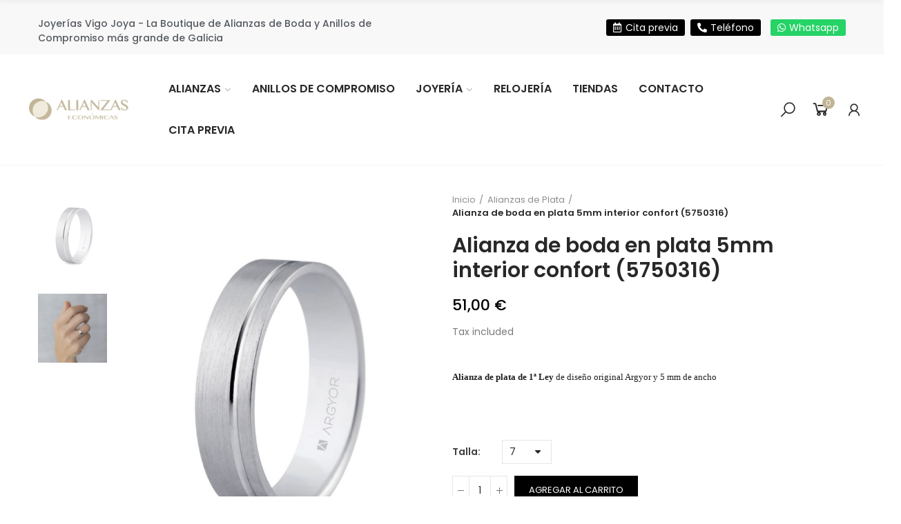

--- FILE ---
content_type: text/html; charset=utf-8
request_url: https://alianzaseconomicas.es/alianzas-de-plata/206-alianza-de-boda-en-plata-5mm-interior-confort-5750316.html
body_size: 27255
content:
<!-- begin /var/www/vhosts/alianzaseconomicas.es/httpdocs/modules/ets_seo/views/templates/hook/catalog/product.tpl -->

	<!doctype html>
	<html lang="es-ES">
		<head>
			
				
  <meta charset="utf-8">


  <meta http-equiv="x-ua-compatible" content="ie=edge">



        <title>Alianza de boda en plata 5mm interior confort (5750316) económicas | Alianzas Economicas</title>
        <meta name="description" content="Disponemos de Alianza de boda en plata 5mm interior confort (5750316), económicas y de calidad. En nuestras tiendas podrás encontrar la Joya perfecta para tu día especial. 100% hechas en España.">
                    <meta name="robots" content="index,index">
              <link rel="canonical" href="https://alianzaseconomicas.es/alianzas-de-plata/206-alianza-de-boda-en-plata-5mm-interior-confort-5750316.html">



  <meta name="viewport" content="width=device-width, initial-scale=1.0, user-scalable=0" />



  <link rel="icon" type="image/vnd.microsoft.icon" href="https://alianzaseconomicas.es/img/favicon.ico?1664809829">
  <link rel="shortcut icon" type="image/x-icon" href="https://alianzaseconomicas.es/img/favicon.ico?1664809829">

  <link href="https://fonts.googleapis.com/css?family=Poppins:100,100italic,200,200italic,300,300italic,400,400italic,500,500italic,600,600italic" rel="stylesheet">

    <link rel="stylesheet" href="https://alianzaseconomicas.es/themes/_libraries/font-awesome/css/font-awesome.min.css" type="text/css" media="all">
  <link rel="stylesheet" href="https://alianzaseconomicas.es/modules/axoncreator/assets/lib/line-awesome/line-awesome.min.css" type="text/css" media="all">
  <link rel="stylesheet" href="https://alianzaseconomicas.es/modules/axoncreator/assets/lib/eicons/css/elementor-icons.min.css" type="text/css" media="all">
  <link rel="stylesheet" href="https://alianzaseconomicas.es/modules/axoncreator/assets/lib/font-awesome/css/font-awesome.min.css" type="text/css" media="all">
  <link rel="stylesheet" href="https://alianzaseconomicas.es/modules/axoncreator/assets/lib/font-awesome/css/fontawesome.min.css" type="text/css" media="all">
  <link rel="stylesheet" href="https://alianzaseconomicas.es/modules/axoncreator/assets/lib/font-awesome/css/regular.min.css" type="text/css" media="all">
  <link rel="stylesheet" href="https://alianzaseconomicas.es/modules/axoncreator/assets/lib/font-awesome/css/solid.min.css" type="text/css" media="all">
  <link rel="stylesheet" href="https://alianzaseconomicas.es/modules/axoncreator/assets/lib/font-awesome/css/brands.min.css" type="text/css" media="all">
  <link rel="stylesheet" href="https://alianzaseconomicas.es/modules/axoncreator/assets/lib/pe-icon/Pe-icon-7-stroke.min.css" type="text/css" media="all">
  <link rel="stylesheet" href="https://alianzaseconomicas.es/themes/akira/assets/css/theme.css" type="text/css" media="all">
  <link rel="stylesheet" href="https://alianzaseconomicas.es/modules/blockreassurance/views/dist/front.css" type="text/css" media="all">
  <link rel="stylesheet" href="https://alianzaseconomicas.es/modules/ps_socialfollow/views/css/ps_socialfollow.css" type="text/css" media="all">
  <link rel="stylesheet" href="https://alianzaseconomicas.es/themes/akira/assets/mod_js/swiper/swiper.css" type="text/css" media="all">
  <link rel="stylesheet" href="https://alianzaseconomicas.es/themes/akira/assets/mod_js/photoswipe/photoswipe.min.css" type="text/css" media="all">
  <link rel="stylesheet" href="https://alianzaseconomicas.es/themes/akira/assets/mod_js/photoswipe/default-skin/default-skin.min.css" type="text/css" media="all">
  <link rel="stylesheet" href="https://alianzaseconomicas.es/modules/ets_seo/views/css/front.css" type="text/css" media="all">
  <link rel="stylesheet" href="https://alianzaseconomicas.es/modules/nrtpopupnewsletter/views/css/front.css" type="text/css" media="all">
  <link rel="stylesheet" href="https://alianzaseconomicas.es/modules/nrtzoom/js/easy-zoom.css" type="text/css" media="all">
  <link rel="stylesheet" href="https://alianzaseconomicas.es/modules/nrtsociallogin/views/css/front.css" type="text/css" media="all">
  <link rel="stylesheet" href="https://alianzaseconomicas.es/modules/axoncreator/assets/lib/animations/animations.min.css" type="text/css" media="all">
  <link rel="stylesheet" href="https://alianzaseconomicas.es/modules/axoncreator/assets/lib/flatpickr/flatpickr.min.css" type="text/css" media="all">
  <link rel="stylesheet" href="https://alianzaseconomicas.es/modules/axoncreator/assets/css/frontend.min.css" type="text/css" media="all">
  <link rel="stylesheet" href="https://alianzaseconomicas.es/modules/axoncreator/assets/widgets/css/axps-widgets.min.css" type="text/css" media="all">
  <link rel="stylesheet" href="https://alianzaseconomicas.es/modules/nrtsearchbar/views/css/front.css" type="text/css" media="all">
  <link rel="stylesheet" href="https://alianzaseconomicas.es/modules/nrtsocialbutton/views/css/front.css" type="text/css" media="all">
  <link rel="stylesheet" href="https://alianzaseconomicas.es/modules/smartblog/views/css/front/blog_images.css" type="text/css" media="all">
  <link rel="stylesheet" href="https://alianzaseconomicas.es/modules/smartblog/views/css/front/custom_s_1.css" type="text/css" media="all">
  <link rel="stylesheet" href="https://alianzaseconomicas.es/themes/akira/assets/mod_css/global.css" type="text/css" media="all">
  <link rel="stylesheet" href="https://alianzaseconomicas.es/themes/akira/assets/mod_css/types-product.css" type="text/css" media="all">
  <link rel="stylesheet" href="https://alianzaseconomicas.es/themes/akira/assets/mod_css/types-blog.css" type="text/css" media="all">
  <link rel="stylesheet" href="https://alianzaseconomicas.es/themes/akira/assets/mod_css/types-category.css" type="text/css" media="all">
  <link rel="stylesheet" href="https://alianzaseconomicas.es/themes/akira/assets/mod_css/types-brand.css" type="text/css" media="all">
  <link rel="stylesheet" href="https://alianzaseconomicas.es/themes/akira/assets/mod_css/types-instagram.css" type="text/css" media="all">
  <link rel="stylesheet" href="https://alianzaseconomicas.es/modules/nrtthemecustomizer/views/css/front/images.css" type="text/css" media="all">
  <link rel="stylesheet" href="https://alianzaseconomicas.es/modules/nrtthemecustomizer/views/css/front/custom_s_1.css" type="text/css" media="all">
  <link rel="stylesheet" href="https://alianzaseconomicas.es/themes/akira/assets/css/custom.css" type="text/css" media="all">




  
<!-- begin module:axoncreator/views/templates/hook/css_unique.tpl -->
<!-- begin /var/www/vhosts/alianzaseconomicas.es/httpdocs/modules/axoncreator/views/templates/hook/css_unique.tpl -->
<style id="elementor-global">.elementor-widget-call-to-action .elementor-ribbon-inner{background-color:#61ce70;}.elementor-widget-axps-testimonial .elementor-testimonial-content{color:#7a7a7a;}.elementor-widget-axps-testimonial .elementor-testimonial-name{color:#6ec1e4;}.elementor-widget-axps-testimonial .elementor-testimonial-job{color:#54595f;}.elementor-widget-axps-contact .elementor-button{background-color:#61ce70;}.elementor-widget-axps-subscription button{background-color:#61ce70;}.elementor-widget-heading.elementor-widget-heading .elementor-heading-title{color:#6ec1e4;}.elementor-widget-image .widget-image-caption{color:#7a7a7a;}.elementor-widget-text-editor{color:#7a7a7a;}.elementor-widget-text-editor a, .elementor-widget-text-editor p{color:inherit;}.elementor-widget-text-editor.elementor-drop-cap-view-stacked .elementor-drop-cap{background-color:#6ec1e4;}.elementor-widget-text-editor.elementor-drop-cap-view-framed .elementor-drop-cap, .elementor-widget-text-editor.elementor-drop-cap-view-default .elementor-drop-cap{color:#6ec1e4;border-color:#6ec1e4;}.elementor-widget-button a.elementor-button, .elementor-widget-button .elementor-button{background-color:#61ce70;}.elementor-widget-divider .elementor-divider-separator{border-top-color:#7a7a7a;}.elementor-widget-image-box .elementor-image-box-content .elementor-image-box-title{color:#6ec1e4;}.elementor-widget-image-box .elementor-image-box-content .elementor-image-box-description{color:#7a7a7a;}.elementor-widget-icon.elementor-view-stacked .elementor-icon{background-color:#6ec1e4;}.elementor-widget-icon.elementor-view-framed .elementor-icon, .elementor-widget-icon.elementor-view-default .elementor-icon{color:#6ec1e4;border-color:#6ec1e4;}.elementor-widget-icon.elementor-view-framed .elementor-icon, .elementor-widget-icon.elementor-view-default .elementor-icon svg{fill:#6ec1e4;color:#6ec1e4;}.elementor-widget-icon-box.elementor-view-stacked .elementor-icon{background-color:#6ec1e4;}.elementor-widget-icon-box.elementor-view-framed .elementor-icon, .elementor-widget-icon-box.elementor-view-default .elementor-icon{fill:#6ec1e4;color:#6ec1e4;border-color:#6ec1e4;}.elementor-widget-icon-box .elementor-icon-box-content .elementor-icon-box-title{color:#6ec1e4;}.elementor-widget-icon-box .elementor-icon-box-content .elementor-icon-box-description{color:#7a7a7a;}.elementor-widget-star-rating .elementor-star-rating__title{color:#7a7a7a;}.elementor-widget-icon-list .elementor-icon-list-item:not(:last-child):after{border-color:#7a7a7a;}.elementor-widget-icon-list .elementor-icon-list-icon i{color:#6ec1e4;}.elementor-widget-icon-list .elementor-icon-list-icon svg{fill:#6ec1e4;color:#6ec1e4;}.elementor-widget-icon-list .elementor-icon-list-text{color:#54595f;}.elementor-widget-counter .elementor-counter-number-wrapper{color:#6ec1e4;}.elementor-widget-counter .elementor-counter-title{color:#54595f;}.elementor-widget-progress .elementor-progress-wrapper .elementor-progress-bar{background-color:#6ec1e4;}.elementor-widget-progress .elementor-title{color:#6ec1e4;}.elementor-widget-testimonial .elementor-testimonial-content{color:#7a7a7a;}.elementor-widget-testimonial .elementor-testimonial-name{color:#6ec1e4;}.elementor-widget-testimonial .elementor-testimonial-job{color:#54595f;}.elementor-widget-tabs .elementor-tab-title{color:#6ec1e4;}.elementor-widget-tabs .elementor-tab-title.elementor-active{color:#61ce70;}.elementor-widget-tabs .elementor-tab-content{color:#7a7a7a;}.elementor-widget-accordion .elementor-accordion .elementor-tab-title{color:#6ec1e4;}.elementor-widget-accordion .elementor-accordion .elementor-tab-title.elementor-active{color:#61ce70;}.elementor-widget-accordion .elementor-accordion .elementor-tab-content{color:#7a7a7a;}.elementor-widget-toggle .elementor-toggle .elementor-tab-title{color:#6ec1e4;}.elementor-widget-toggle .elementor-toggle .elementor-tab-title.elementor-active{color:#61ce70;}.elementor-widget-toggle .elementor-toggle .elementor-tab-content{color:#7a7a7a;}</style><style id="elementor-post-2">.elementor-2 .elementor-element.elementor-element-ndb5pau > .elementor-container{max-width:1200px;}.elementor-2 .elementor-element.elementor-element-ndb5pau > .elementor-container > .elementor-row > .elementor-column > .elementor-column-wrap > .elementor-widget-wrap{align-content:center;align-items:center;}.elementor-2 .elementor-element.elementor-element-ndb5pau:not(.elementor-motion-effects-element-type-background), .elementor-2 .elementor-element.elementor-element-ndb5pau > .elementor-motion-effects-container > .elementor-motion-effects-layer{background-color:#f8f8f8;}.elementor-2 .elementor-element.elementor-element-ndb5pau{transition:background 0.3s, border 0.3s, border-radius 0.3s, box-shadow 0.3s;padding:0px 15px 0px 15px;}.elementor-2 .elementor-element.elementor-element-ndb5pau > .elementor-background-overlay{transition:background 0.3s, border-radius 0.3s, opacity 0.3s;}.elementor-2 .elementor-element.elementor-element-w6wiv09 > .elementor-column-wrap > .elementor-widget-wrap > .elementor-widget:not(.elementor-widget__width-auto):not(.elementor-widget__width-initial):not(:last-child):not(.elementor-absolute){margin-bottom:0px;}.elementor-2 .elementor-element.elementor-element-w6wiv09 > .elementor-element-populated{padding:0px 15px 0px 15px;}.elementor-2 .elementor-element.elementor-element-krqcrh0 .axps-dropdown-toggle{font-size:13px;text-transform:uppercase;}.elementor-2 .elementor-element.elementor-element-krqcrh0 > .elementor-widget-container{margin:0px 15px 0px 0px;}.elementor-2 .elementor-element.elementor-element-krqcrh0{width:auto;max-width:auto;}.elementor-2 .elementor-element.elementor-element-7urg7qg .axps-dropdown-toggle{font-size:13px;text-transform:uppercase;}.elementor-2 .elementor-element.elementor-element-7urg7qg{width:auto;max-width:auto;}.elementor-2 .elementor-element.elementor-element-abaz5bz.elementor-column > .elementor-column-wrap > .elementor-widget-wrap{justify-content:flex-end;}.elementor-2 .elementor-element.elementor-element-abaz5bz > .elementor-column-wrap > .elementor-widget-wrap > .elementor-widget:not(.elementor-widget__width-auto):not(.elementor-widget__width-initial):not(:last-child):not(.elementor-absolute){margin-bottom:0px;}.elementor-2 .elementor-element.elementor-element-abaz5bz > .elementor-element-populated{text-align:right;padding:0px 15px 0px 15px;}.elementor-2 .elementor-element.elementor-element-5fd2d08 > .elementor-container{max-width:1200px;}.elementor-2 .elementor-element.elementor-element-5fd2d08 > .elementor-container > .elementor-row > .elementor-column > .elementor-column-wrap > .elementor-widget-wrap{align-content:center;align-items:center;}.elementor-2 .elementor-element.elementor-element-5fd2d08:not(.elementor-motion-effects-element-type-background), .elementor-2 .elementor-element.elementor-element-5fd2d08 > .elementor-motion-effects-container > .elementor-motion-effects-layer{background-color:#f8f8f8;}.elementor-2 .elementor-element.elementor-element-5fd2d08{transition:background 0.3s, border 0.3s, border-radius 0.3s, box-shadow 0.3s;padding:8px 15px 8px 15px;}.elementor-2 .elementor-element.elementor-element-5fd2d08 > .elementor-background-overlay{transition:background 0.3s, border-radius 0.3s, opacity 0.3s;}.elementor-2 .elementor-element.elementor-element-6411b03 > .elementor-column-wrap > .elementor-widget-wrap > .elementor-widget:not(.elementor-widget__width-auto):not(.elementor-widget__width-initial):not(:last-child):not(.elementor-absolute){margin-bottom:0px;}.elementor-2 .elementor-element.elementor-element-6411b03 > .elementor-element-populated{padding:0px 15px 0px 15px;}.elementor-2 .elementor-element.elementor-element-493bb0a .elementor-icon-list-icon i{color:#000000;font-size:12px;}.elementor-2 .elementor-element.elementor-element-493bb0a .elementor-icon-list-icon svg{fill:#000000;color:#000000;}.elementor-2 .elementor-element.elementor-element-493bb0a .elementor-icon-list-item:hover .elementor-icon-list-icon i{color:#c1b496;}.elementor-2 .elementor-element.elementor-element-493bb0a .elementor-icon-list-item:hover .elementor-icon-list-icon svg{fill:#c1b496;color:#c1b496;}.elementor-2 .elementor-element.elementor-element-493bb0a .elementor-icon-list-icon{width:12px;}.elementor-2 .elementor-element.elementor-element-493bb0a .elementor-icon-list-item:hover .elementor-icon-list-text{color:#c1b496;}.elementor-2 .elementor-element.elementor-element-493bb0a .elementor-icon-list-item{font-size:14px;font-weight:500;}.elementor-2 .elementor-element.elementor-element-493bb0a > .elementor-widget-container{margin:4px 0px 5px 0px;padding:12px 0px 0px 0px;}.elementor-2 .elementor-element.elementor-element-0cc0a13.elementor-column .elementor-column-wrap{align-items:center;}.elementor-2 .elementor-element.elementor-element-0cc0a13.elementor-column > .elementor-column-wrap > .elementor-widget-wrap{align-content:center;justify-content:flex-end;}.elementor-2 .elementor-element.elementor-element-0cc0a13 > .elementor-column-wrap > .elementor-widget-wrap > .elementor-widget:not(.elementor-widget__width-auto):not(.elementor-widget__width-initial):not(:last-child):not(.elementor-absolute){margin-bottom:0px;}.elementor-2 .elementor-element.elementor-element-0cc0a13 > .elementor-element-populated{text-align:right;margin:0px 0px 0px 0px;padding:0px 15px 0px 15px;}.elementor-2 .elementor-element.elementor-element-e4a4fda{padding:0px 0px 0px 0px;}.elementor-2 .elementor-element.elementor-element-b478029 .elementor-button .elementor-align-icon-right{margin-left:6px;}.elementor-2 .elementor-element.elementor-element-b478029 .elementor-button .elementor-align-icon-left{margin-right:6px;}.elementor-2 .elementor-element.elementor-element-b478029 a.elementor-button, .elementor-2 .elementor-element.elementor-element-b478029 .elementor-button{font-size:14px;background-color:#000000;padding:5px 10px 5px 10px;}.elementor-2 .elementor-element.elementor-element-b478029 a.elementor-button:hover, .elementor-2 .elementor-element.elementor-element-b478029 .elementor-button:hover, .elementor-2 .elementor-element.elementor-element-b478029 a.elementor-button:focus, .elementor-2 .elementor-element.elementor-element-b478029 .elementor-button:focus{color:#000000;background-color:#c1b496;}.elementor-2 .elementor-element.elementor-element-b478029{width:133px;max-width:133px;}.elementor-2 .elementor-element.elementor-element-786b673 a.elementor-button, .elementor-2 .elementor-element.elementor-element-786b673 .elementor-button{font-size:14px;background-color:#000000;padding:5px 10px 5px 10px;}.elementor-2 .elementor-element.elementor-element-786b673 a.elementor-button:hover, .elementor-2 .elementor-element.elementor-element-786b673 .elementor-button:hover, .elementor-2 .elementor-element.elementor-element-786b673 a.elementor-button:focus, .elementor-2 .elementor-element.elementor-element-786b673 .elementor-button:focus{color:#000000;background-color:#c1b496;}.elementor-2 .elementor-element.elementor-element-786b673 > .elementor-widget-container{margin:0px 0px 0px 0px;padding:0px 0px 0px 0px;}.elementor-2 .elementor-element.elementor-element-917ddf0.elementor-column .elementor-column-wrap{align-items:center;}.elementor-2 .elementor-element.elementor-element-917ddf0.elementor-column > .elementor-column-wrap > .elementor-widget-wrap{align-content:center;}.elementor-2 .elementor-element.elementor-element-6ac9b34 a.elementor-button, .elementor-2 .elementor-element.elementor-element-6ac9b34 .elementor-button{font-size:14px;background-color:#25d366;padding:5px 10px 5px 10px;}.elementor-2 .elementor-element.elementor-element-6ac9b34 a.elementor-button:hover, .elementor-2 .elementor-element.elementor-element-6ac9b34 .elementor-button:hover, .elementor-2 .elementor-element.elementor-element-6ac9b34 a.elementor-button:focus, .elementor-2 .elementor-element.elementor-element-6ac9b34 .elementor-button:focus{color:#000000;background-color:#c1b496;}.elementor-2 .elementor-element.elementor-element-zwfzrge > .elementor-container{max-width:1600px;min-height:100px;}.elementor-2 .elementor-element.elementor-element-zwfzrge > .elementor-container > .elementor-row > .elementor-column > .elementor-column-wrap > .elementor-widget-wrap{align-content:center;align-items:center;}.elementor-2 .elementor-element.elementor-element-zwfzrge{border-style:solid;border-width:0px 0px 1px 0px;border-color:#f5f5f5;transition:background 0.3s, border 0.3s, border-radius 0.3s, box-shadow 0.3s;padding:20px 15px 20px 15px;}.elementor-2 .elementor-element.elementor-element-zwfzrge > .elementor-background-overlay{transition:background 0.3s, border-radius 0.3s, opacity 0.3s;}.elementor-2 .elementor-element.elementor-element-2tg9k90 > .elementor-element-populated{padding:0px 15px 0px 15px;}.elementor-2 .elementor-element.elementor-element-v4pwctr{text-align:left;}.elementor-2 .elementor-element.elementor-element-v4pwctr .elementor-image img{max-width:100%;opacity:1;}.elementor-2 .elementor-element.elementor-element-3nfnng0 > .elementor-element-populated{text-align:center;padding:0px 15px 0px 15px;}.elementor-2 .elementor-element.elementor-element-ocvyt2t .menu-horizontal .item-level-0 > a, .elementor-2 .elementor-element.elementor-element-ocvyt2t .menu-vertical .item-level-0 > a{font-size:16px;font-weight:600;padding:18px 5px 18px 5px;}.elementor-2 .elementor-element.elementor-element-ocvyt2t .menu-horizontal .item-level-0:hover > a, .elementor-2 .elementor-element.elementor-element-ocvyt2t .menu-vertical .item-level-0:hover > a, .elementor-2 .elementor-element.elementor-element-ocvyt2t .menu-horizontal .item-level-0.current-menu-item > a, .elementor-2 .elementor-element.elementor-element-ocvyt2t .menu-vertical .item-level-0.current-menu-item > a{color:#c1b496;}.elementor-2 .elementor-element.elementor-element-ocvyt2t .menu-horizontal .item-level-0{margin:0px 10px 0px 10px;}.elementor-2 .elementor-element.elementor-element-8cl1h31.elementor-column .elementor-column-wrap{align-items:center;}.elementor-2 .elementor-element.elementor-element-8cl1h31.elementor-column > .elementor-column-wrap > .elementor-widget-wrap{align-content:center;justify-content:flex-end;}.elementor-2 .elementor-element.elementor-element-8cl1h31 > .elementor-column-wrap > .elementor-widget-wrap > .elementor-widget:not(.elementor-widget__width-auto):not(.elementor-widget__width-initial):not(:last-child):not(.elementor-absolute){margin-bottom:0px;}.elementor-2 .elementor-element.elementor-element-8cl1h31 > .elementor-element-populated{text-align:right;padding:0px 15px 0px 15px;}.elementor-2 .elementor-element.elementor-element-xiq0a60 .btn-canvas i{font-size:26px;}.elementor-2 .elementor-element.elementor-element-xiq0a60 .btn-canvas svg{width:26px;height:26px;}.elementor-2 .elementor-element.elementor-element-xiq0a60 .btn-canvas:hover{fill:#c1b496;color:#c1b496;}.elementor-2 .elementor-element.elementor-element-xiq0a60 .btn-canvas{padding:10px 0px 10px 0px;}.elementor-2 .elementor-element.elementor-element-xiq0a60 > .elementor-widget-container{margin:0px 0px 0px 20px;}.elementor-2 .elementor-element.elementor-element-xiq0a60{width:auto;max-width:auto;}.elementor-2 .elementor-element.elementor-element-ifdla8y .btn-canvas i{font-size:30px;}.elementor-2 .elementor-element.elementor-element-ifdla8y .btn-canvas svg{width:30px;height:30px;}.elementor-2 .elementor-element.elementor-element-ifdla8y .btn-canvas .cart-nbr{top:-3px;right:-5px;min-width:18px;line-height:18px;font-size:11px;background-color:#c1b496;}.elementor-2 .elementor-element.elementor-element-ifdla8y .btn-canvas:hover{fill:#c1b496;color:#c1b496;}.elementor-2 .elementor-element.elementor-element-ifdla8y .btn-canvas{padding:10px 0px 10px 0px;}.elementor-2 .elementor-element.elementor-element-ifdla8y > .elementor-widget-container{margin:0px 0px 0px 20px;}.elementor-2 .elementor-element.elementor-element-ifdla8y{width:auto;max-width:auto;}.elementor-2 .elementor-element.elementor-element-e07hb0f .btn-canvas i{font-size:26px;}.elementor-2 .elementor-element.elementor-element-e07hb0f .btn-canvas svg{width:26px;height:26px;}.elementor-2 .elementor-element.elementor-element-e07hb0f .btn-canvas:hover{fill:#c1b496;color:#c1b496;}.elementor-2 .elementor-element.elementor-element-e07hb0f .btn-canvas{padding:10px 0px 10px 0px;}.elementor-2 .elementor-element.elementor-element-e07hb0f > .elementor-widget-container{margin:0px 0px 0px 20px;}.elementor-2 .elementor-element.elementor-element-e07hb0f{width:auto;max-width:auto;}.elementor-2 .elementor-element.elementor-element-41ff7e9{padding:0px 0px 0px 0px;}.elementor-2 .elementor-element.elementor-element-030c4b7 a.elementor-button, .elementor-2 .elementor-element.elementor-element-030c4b7 .elementor-button{font-size:14px;font-weight:500;background-color:#c6b99c;border-radius:0px 0px 0px 0px;padding:5px 10px 5px 10px;}.elementor-2 .elementor-element.elementor-element-030c4b7 a.elementor-button:hover, .elementor-2 .elementor-element.elementor-element-030c4b7 .elementor-button:hover, .elementor-2 .elementor-element.elementor-element-030c4b7 a.elementor-button:focus, .elementor-2 .elementor-element.elementor-element-030c4b7 .elementor-button:focus{color:#000000;background-color:#c1b496;}.elementor-2 .elementor-element.elementor-element-a75812b a.elementor-button, .elementor-2 .elementor-element.elementor-element-a75812b .elementor-button{font-size:14px;font-weight:500;background-color:#000000;border-radius:0px 0px 0px 0px;padding:5px 10px 5px 10px;}.elementor-2 .elementor-element.elementor-element-a75812b a.elementor-button:hover, .elementor-2 .elementor-element.elementor-element-a75812b .elementor-button:hover, .elementor-2 .elementor-element.elementor-element-a75812b a.elementor-button:focus, .elementor-2 .elementor-element.elementor-element-a75812b .elementor-button:focus{color:#000000;background-color:#c1b496;}.elementor-2 .elementor-element.elementor-element-f710a67 a.elementor-button, .elementor-2 .elementor-element.elementor-element-f710a67 .elementor-button{font-size:14px;font-weight:500;background-color:#25d366;border-radius:0px 0px 0px 0px;padding:5px 10px 5px 10px;}.elementor-2 .elementor-element.elementor-element-f710a67 a.elementor-button:hover, .elementor-2 .elementor-element.elementor-element-f710a67 .elementor-button:hover, .elementor-2 .elementor-element.elementor-element-f710a67 a.elementor-button:focus, .elementor-2 .elementor-element.elementor-element-f710a67 .elementor-button:focus{color:#000000;background-color:#c1b496;}.elementor-2 .elementor-element.elementor-element-7tix6up > .elementor-container{max-width:1200px;}.elementor-2 .elementor-element.elementor-element-7tix6up > .elementor-container > .elementor-row > .elementor-column > .elementor-column-wrap > .elementor-widget-wrap{align-content:center;align-items:center;}.elementor-2 .elementor-element.elementor-element-7tix6up{border-style:solid;border-width:0px 0px 1px 0px;border-color:#f5f5f5;transition:background 0.3s, border 0.3s, border-radius 0.3s, box-shadow 0.3s;padding:0px 15px 0px 15px;}.elementor-2 .elementor-element.elementor-element-7tix6up > .elementor-background-overlay{transition:background 0.3s, border-radius 0.3s, opacity 0.3s;}.elementor-2 .elementor-element.elementor-element-5hzwtpd.elementor-column .elementor-column-wrap{align-items:center;}.elementor-2 .elementor-element.elementor-element-5hzwtpd.elementor-column > .elementor-column-wrap > .elementor-widget-wrap{align-content:center;justify-content:flex-start;}.elementor-2 .elementor-element.elementor-element-5hzwtpd > .elementor-column-wrap > .elementor-widget-wrap > .elementor-widget:not(.elementor-widget__width-auto):not(.elementor-widget__width-initial):not(:last-child):not(.elementor-absolute){margin-bottom:0px;}.elementor-2 .elementor-element.elementor-element-5hzwtpd > .elementor-element-populated{padding:0px 15px 0px 15px;}.elementor-2 .elementor-element.elementor-element-qyzl5eo .btn-canvas i{font-size:24px;}.elementor-2 .elementor-element.elementor-element-qyzl5eo .btn-canvas:hover{fill:#c1b496;color:#c1b496;}.elementor-2 .elementor-element.elementor-element-qyzl5eo .btn-canvas{padding:12px 0px 12px 0px;}.elementor-2 .elementor-element.elementor-element-qyzl5eo > .elementor-widget-container{margin:0px 20px 0px 0px;}.elementor-2 .elementor-element.elementor-element-qyzl5eo{width:auto;max-width:auto;}.elementor-2 .elementor-element.elementor-element-hgb3l06{text-align:left;width:initial;max-width:initial;}.elementor-2 .elementor-element.elementor-element-hgb3l06 .elementor-image img{max-width:15%;opacity:1;}.elementor-2 .elementor-element.elementor-element-dmozvm5.elementor-column .elementor-column-wrap{align-items:center;}.elementor-2 .elementor-element.elementor-element-dmozvm5.elementor-column > .elementor-column-wrap > .elementor-widget-wrap{align-content:center;justify-content:flex-end;}.elementor-2 .elementor-element.elementor-element-dmozvm5 > .elementor-column-wrap > .elementor-widget-wrap > .elementor-widget:not(.elementor-widget__width-auto):not(.elementor-widget__width-initial):not(:last-child):not(.elementor-absolute){margin-bottom:0px;}.elementor-2 .elementor-element.elementor-element-dmozvm5 > .elementor-element-populated{text-align:right;padding:0px 15px 0px 15px;}.elementor-2 .elementor-element.elementor-element-7j0xxpk .btn-canvas i{font-size:26px;}.elementor-2 .elementor-element.elementor-element-7j0xxpk .btn-canvas svg{width:26px;height:26px;}.elementor-2 .elementor-element.elementor-element-7j0xxpk .btn-canvas{padding:12px 0px 10px 0px;}.elementor-2 .elementor-element.elementor-element-7j0xxpk{width:auto;max-width:auto;}.elementor-2 .elementor-element.elementor-element-s76dibi .btn-canvas i{font-size:28px;}.elementor-2 .elementor-element.elementor-element-s76dibi .btn-canvas svg{width:28px;height:28px;}.elementor-2 .elementor-element.elementor-element-s76dibi .btn-canvas .cart-nbr{top:-3px;right:-5px;min-width:18px;line-height:18px;font-size:11px;background-color:#c1b496;}.elementor-2 .elementor-element.elementor-element-s76dibi .btn-canvas{padding:10px 0px 10px 0px;}.elementor-2 .elementor-element.elementor-element-s76dibi > .elementor-widget-container{margin:0px 0px 0px 15px;}.elementor-2 .elementor-element.elementor-element-s76dibi{width:auto;max-width:auto;}.elementor-2 .elementor-element.elementor-element-suo59xh .btn-canvas i{font-size:26px;}.elementor-2 .elementor-element.elementor-element-suo59xh .btn-canvas svg{width:26px;height:26px;}.elementor-2 .elementor-element.elementor-element-suo59xh .btn-canvas{padding:12px 0px 12px 0px;}.elementor-2 .elementor-element.elementor-element-suo59xh > .elementor-widget-container{margin:0px 0px 0px 15px;}.elementor-2 .elementor-element.elementor-element-suo59xh{width:auto;max-width:auto;}@media(max-width:1024px){.elementor-2 .elementor-element.elementor-element-ndb5pau{padding:0px 10px 0px 10px;}.elementor-2 .elementor-element.elementor-element-w6wiv09 > .elementor-element-populated{padding:0px 10px 0px 10px;}.elementor-2 .elementor-element.elementor-element-abaz5bz > .elementor-element-populated{padding:0px 10px 0px 10px;}.elementor-2 .elementor-element.elementor-element-5fd2d08{padding:0px 10px 0px 10px;}.elementor-2 .elementor-element.elementor-element-6411b03 > .elementor-element-populated{padding:0px 10px 0px 10px;}.elementor-2 .elementor-element.elementor-element-0cc0a13 > .elementor-element-populated{padding:0px 10px 0px 10px;}.elementor-2 .elementor-element.elementor-element-zwfzrge > .elementor-container{min-height:400px;}.elementor-2 .elementor-element.elementor-element-zwfzrge{padding:0px 10px 0px 10px;}.elementor-2 .elementor-element.elementor-element-2tg9k90 > .elementor-element-populated{padding:0px 10px 0px 10px;}.elementor-2 .elementor-element.elementor-element-v4pwctr{text-align:center;}.elementor-2 .elementor-element.elementor-element-3nfnng0 > .elementor-element-populated{padding:0px 10px 0px 10px;}.elementor-2 .elementor-element.elementor-element-8cl1h31 > .elementor-element-populated{padding:0px 10px 0px 10px;}.elementor-2 .elementor-element.elementor-element-7tix6up{padding:0px 10px 0px 10px;}.elementor-2 .elementor-element.elementor-element-5hzwtpd > .elementor-element-populated{padding:0px 10px 0px 10px;}.elementor-2 .elementor-element.elementor-element-hgb3l06{text-align:center;}.elementor-2 .elementor-element.elementor-element-dmozvm5 > .elementor-element-populated{padding:0px 10px 0px 10px;}}@media(max-width:767px){.elementor-2 .elementor-element.elementor-element-ndb5pau{padding:0px 5px 0px 5px;}.elementor-2 .elementor-element.elementor-element-w6wiv09 > .elementor-element-populated{padding:0px 5px 0px 5px;}.elementor-2 .elementor-element.elementor-element-abaz5bz > .elementor-element-populated{padding:0px 5px 0px 5px;}.elementor-2 .elementor-element.elementor-element-5fd2d08{padding:0px 5px 0px 5px;}.elementor-2 .elementor-element.elementor-element-6411b03 > .elementor-element-populated{padding:0px 5px 0px 5px;}.elementor-2 .elementor-element.elementor-element-0cc0a13 > .elementor-element-populated{padding:0px 5px 0px 5px;}.elementor-2 .elementor-element.elementor-element-zwfzrge > .elementor-container{min-height:400px;}.elementor-2 .elementor-element.elementor-element-zwfzrge{padding:0px 5px 0px 5px;}.elementor-2 .elementor-element.elementor-element-2tg9k90 > .elementor-element-populated{padding:0px 5px 0px 5px;}.elementor-2 .elementor-element.elementor-element-v4pwctr{text-align:center;}.elementor-2 .elementor-element.elementor-element-3nfnng0 > .elementor-element-populated{padding:0px 5px 0px 5px;}.elementor-2 .elementor-element.elementor-element-8cl1h31 > .elementor-element-populated{padding:0px 5px 0px 5px;}.elementor-2 .elementor-element.elementor-element-f8f694c{width:100%;}.elementor-2 .elementor-element.elementor-element-030c4b7 a.elementor-button, .elementor-2 .elementor-element.elementor-element-030c4b7 .elementor-button{font-size:19px;padding:15px 10px 15px 10px;}.elementor-2 .elementor-element.elementor-element-030c4b7 > .elementor-widget-container{padding:0px 0px 0px 0px;}.elementor-2 .elementor-element.elementor-element-a75812b a.elementor-button, .elementor-2 .elementor-element.elementor-element-a75812b .elementor-button{font-size:19px;padding:15px 10px 15px 10px;}.elementor-2 .elementor-element.elementor-element-a75812b > .elementor-widget-container{padding:0px 0px 0px 0px;}.elementor-2 .elementor-element.elementor-element-f710a67 a.elementor-button, .elementor-2 .elementor-element.elementor-element-f710a67 .elementor-button{font-size:19px;padding:15px 10px 15px 10px;}.elementor-2 .elementor-element.elementor-element-f710a67 > .elementor-widget-container{padding:0px 0px 0px 0px;}.elementor-2 .elementor-element.elementor-element-7tix6up{padding:0px 5px 0px 5px;}.elementor-2 .elementor-element.elementor-element-5hzwtpd{width:60%;}.elementor-2 .elementor-element.elementor-element-5hzwtpd > .elementor-element-populated{padding:0px 5px 0px 5px;}.elementor-2 .elementor-element.elementor-element-hgb3l06{text-align:center;width:120px;max-width:120px;}.elementor-2 .elementor-element.elementor-element-hgb3l06 .elementor-image img{max-width:100%;}.elementor-2 .elementor-element.elementor-element-dmozvm5{width:40%;}.elementor-2 .elementor-element.elementor-element-dmozvm5 > .elementor-element-populated{padding:0px 5px 0px 5px;}}@media(min-width:768px){.elementor-2 .elementor-element.elementor-element-6411b03{width:48.417%;}.elementor-2 .elementor-element.elementor-element-0cc0a13{width:51.583%;}.elementor-2 .elementor-element.elementor-element-f7fa173{width:39.474%;}.elementor-2 .elementor-element.elementor-element-e449754{width:17.895%;}.elementor-2 .elementor-element.elementor-element-917ddf0{width:21.754%;}.elementor-2 .elementor-element.elementor-element-2tg9k90{width:15.917%;}.elementor-2 .elementor-element.elementor-element-3nfnng0{width:67%;}.elementor-2 .elementor-element.elementor-element-8cl1h31{width:17.083%;}}@media(max-width:1024px) and (min-width:768px){.elementor-2 .elementor-element.elementor-element-5hzwtpd{width:50%;}.elementor-2 .elementor-element.elementor-element-dmozvm5{width:50%;}}</style><style id="elementor-post-4">.elementor-4 .elementor-element.elementor-element-rbuiagf > .elementor-container{max-width:1200px;min-height:62px;}.elementor-4 .elementor-element.elementor-element-rbuiagf > .elementor-container > .elementor-row > .elementor-column > .elementor-column-wrap > .elementor-widget-wrap{align-content:center;align-items:center;}.elementor-4 .elementor-element.elementor-element-rbuiagf{transition:background 0.3s, border 0.3s, border-radius 0.3s, box-shadow 0.3s;padding:0px 15px 0px 15px;}.elementor-4 .elementor-element.elementor-element-rbuiagf > .elementor-background-overlay{transition:background 0.3s, border-radius 0.3s, opacity 0.3s;}.elementor-4 .elementor-element.elementor-element-pppkvpv > .elementor-element-populated{padding:0px 15px 0px 15px;}.elementor-4 .elementor-element.elementor-element-dbjspel > .elementor-element-populated{text-align:center;padding:0px 15px 0px 15px;}.elementor-4 .elementor-element.elementor-element-lddsewn .menu-horizontal .item-level-0 > a, .elementor-4 .elementor-element.elementor-element-lddsewn .menu-vertical .item-level-0 > a{font-size:16px;font-weight:600;padding:18px 5px 18px 5px;}.elementor-4 .elementor-element.elementor-element-lddsewn .menu-horizontal .item-level-0{margin:0px 10px 0px 10px;}.elementor-4 .elementor-element.elementor-element-xjrtxiz.elementor-column .elementor-column-wrap{align-items:center;}.elementor-4 .elementor-element.elementor-element-xjrtxiz.elementor-column > .elementor-column-wrap > .elementor-widget-wrap{align-content:center;justify-content:flex-end;}.elementor-4 .elementor-element.elementor-element-xjrtxiz > .elementor-column-wrap > .elementor-widget-wrap > .elementor-widget:not(.elementor-widget__width-auto):not(.elementor-widget__width-initial):not(:last-child):not(.elementor-absolute){margin-bottom:0px;}.elementor-4 .elementor-element.elementor-element-xjrtxiz > .elementor-element-populated{text-align:right;padding:0px 15px 0px 15px;}.elementor-4 .elementor-element.elementor-element-salroqc .btn-canvas i{font-size:26px;}.elementor-4 .elementor-element.elementor-element-salroqc .btn-canvas svg{width:26px;height:26px;}.elementor-4 .elementor-element.elementor-element-salroqc .btn-canvas{padding:10px 0px 10px 0px;}.elementor-4 .elementor-element.elementor-element-salroqc > .elementor-widget-container{margin:0px 0px 0px 20px;}.elementor-4 .elementor-element.elementor-element-salroqc{width:auto;max-width:auto;}.elementor-4 .elementor-element.elementor-element-rlzeiqq .btn-canvas i{font-size:30px;}.elementor-4 .elementor-element.elementor-element-rlzeiqq .btn-canvas svg{width:30px;height:30px;}.elementor-4 .elementor-element.elementor-element-rlzeiqq .btn-canvas .cart-nbr{top:-3px;right:-5px;min-width:18px;line-height:18px;font-size:11px;background-color:#c1b496;}.elementor-4 .elementor-element.elementor-element-rlzeiqq .btn-canvas{padding:10px 0px 10px 0px;}.elementor-4 .elementor-element.elementor-element-rlzeiqq > .elementor-widget-container{margin:0px 0px 0px 20px;}.elementor-4 .elementor-element.elementor-element-rlzeiqq{width:auto;max-width:auto;}.elementor-4 .elementor-element.elementor-element-hfjjvuw .btn-canvas i{font-size:26px;}.elementor-4 .elementor-element.elementor-element-hfjjvuw .btn-canvas svg{width:26px;height:26px;}.elementor-4 .elementor-element.elementor-element-hfjjvuw .btn-canvas{padding:10px 0px 10px 0px;}.elementor-4 .elementor-element.elementor-element-hfjjvuw > .elementor-widget-container{margin:0px 0px 0px 20px;}.elementor-4 .elementor-element.elementor-element-hfjjvuw{width:auto;max-width:auto;}.elementor-4 .elementor-element.elementor-element-f06c7a1 > .elementor-container{max-width:1200px;}.elementor-4 .elementor-element.elementor-element-f06c7a1 > .elementor-container > .elementor-row > .elementor-column > .elementor-column-wrap > .elementor-widget-wrap{align-content:center;align-items:center;}.elementor-4 .elementor-element.elementor-element-f06c7a1{border-style:solid;border-width:0px 0px 1px 0px;border-color:#f5f5f5;transition:background 0.3s, border 0.3s, border-radius 0.3s, box-shadow 0.3s;padding:0px 15px 0px 15px;}.elementor-4 .elementor-element.elementor-element-f06c7a1 > .elementor-background-overlay{transition:background 0.3s, border-radius 0.3s, opacity 0.3s;}.elementor-4 .elementor-element.elementor-element-2da4839.elementor-column .elementor-column-wrap{align-items:center;}.elementor-4 .elementor-element.elementor-element-2da4839.elementor-column > .elementor-column-wrap > .elementor-widget-wrap{align-content:center;justify-content:flex-start;}.elementor-4 .elementor-element.elementor-element-2da4839 > .elementor-column-wrap > .elementor-widget-wrap > .elementor-widget:not(.elementor-widget__width-auto):not(.elementor-widget__width-initial):not(:last-child):not(.elementor-absolute){margin-bottom:0px;}.elementor-4 .elementor-element.elementor-element-2da4839 > .elementor-element-populated{padding:0px 15px 0px 15px;}.elementor-4 .elementor-element.elementor-element-4cf14b2 .btn-canvas i{font-size:24px;}.elementor-4 .elementor-element.elementor-element-4cf14b2 .btn-canvas{padding:12px 0px 12px 0px;}.elementor-4 .elementor-element.elementor-element-4cf14b2 > .elementor-widget-container{margin:0px 20px 0px 0px;}.elementor-4 .elementor-element.elementor-element-4cf14b2{width:auto;max-width:auto;}.elementor-4 .elementor-element.elementor-element-ed62938{text-align:left;width:initial;max-width:initial;}.elementor-4 .elementor-element.elementor-element-ed62938 .elementor-image img{max-width:100%;opacity:1;}.elementor-4 .elementor-element.elementor-element-3a0889a.elementor-column .elementor-column-wrap{align-items:center;}.elementor-4 .elementor-element.elementor-element-3a0889a.elementor-column > .elementor-column-wrap > .elementor-widget-wrap{align-content:center;justify-content:flex-end;}.elementor-4 .elementor-element.elementor-element-3a0889a > .elementor-column-wrap > .elementor-widget-wrap > .elementor-widget:not(.elementor-widget__width-auto):not(.elementor-widget__width-initial):not(:last-child):not(.elementor-absolute){margin-bottom:0px;}.elementor-4 .elementor-element.elementor-element-3a0889a > .elementor-element-populated{text-align:right;padding:0px 15px 0px 15px;}.elementor-4 .elementor-element.elementor-element-f94a6c3 .btn-canvas i{font-size:26px;}.elementor-4 .elementor-element.elementor-element-f94a6c3 .btn-canvas svg{width:26px;height:26px;}.elementor-4 .elementor-element.elementor-element-f94a6c3 .btn-canvas{padding:12px 0px 10px 0px;}.elementor-4 .elementor-element.elementor-element-f94a6c3{width:auto;max-width:auto;}.elementor-4 .elementor-element.elementor-element-dcc9b12 .btn-canvas i{font-size:28px;}.elementor-4 .elementor-element.elementor-element-dcc9b12 .btn-canvas svg{width:28px;height:28px;}.elementor-4 .elementor-element.elementor-element-dcc9b12 .btn-canvas .cart-nbr{top:-3px;right:-5px;min-width:18px;line-height:18px;font-size:11px;background-color:#c1b496;}.elementor-4 .elementor-element.elementor-element-dcc9b12 .btn-canvas{padding:10px 0px 10px 0px;}.elementor-4 .elementor-element.elementor-element-dcc9b12 > .elementor-widget-container{margin:0px 0px 0px 15px;}.elementor-4 .elementor-element.elementor-element-dcc9b12{width:auto;max-width:auto;}.elementor-4 .elementor-element.elementor-element-fac9a97 .btn-canvas i{font-size:26px;}.elementor-4 .elementor-element.elementor-element-fac9a97 .btn-canvas svg{width:26px;height:26px;}.elementor-4 .elementor-element.elementor-element-fac9a97 .btn-canvas{padding:12px 0px 12px 0px;}.elementor-4 .elementor-element.elementor-element-fac9a97 > .elementor-widget-container{margin:0px 0px 0px 15px;}.elementor-4 .elementor-element.elementor-element-fac9a97{width:auto;max-width:auto;}.elementor-4 .elementor-element.elementor-element-0a66f8f{padding:0px 0px 0px 0px;}.elementor-4 .elementor-element.elementor-element-44c5518 a.elementor-button, .elementor-4 .elementor-element.elementor-element-44c5518 .elementor-button{font-size:14px;font-weight:500;background-color:#000000;border-radius:0px 0px 0px 0px;padding:5px 10px 5px 10px;}.elementor-4 .elementor-element.elementor-element-44c5518 a.elementor-button:hover, .elementor-4 .elementor-element.elementor-element-44c5518 .elementor-button:hover, .elementor-4 .elementor-element.elementor-element-44c5518 a.elementor-button:focus, .elementor-4 .elementor-element.elementor-element-44c5518 .elementor-button:focus{color:#000000;background-color:#c1b496;}@media(max-width:1024px){.elementor-4 .elementor-element.elementor-element-rbuiagf > .elementor-container{min-height:400px;}.elementor-4 .elementor-element.elementor-element-rbuiagf{padding:0px 10px 0px 10px;}.elementor-4 .elementor-element.elementor-element-pppkvpv > .elementor-element-populated{padding:0px 10px 0px 10px;}.elementor-4 .elementor-element.elementor-element-dbjspel > .elementor-element-populated{padding:0px 10px 0px 10px;}.elementor-4 .elementor-element.elementor-element-xjrtxiz > .elementor-element-populated{padding:0px 10px 0px 10px;}.elementor-4 .elementor-element.elementor-element-f06c7a1{padding:0px 10px 0px 10px;}.elementor-4 .elementor-element.elementor-element-2da4839 > .elementor-element-populated{padding:0px 10px 0px 10px;}.elementor-4 .elementor-element.elementor-element-ed62938{text-align:center;}.elementor-4 .elementor-element.elementor-element-3a0889a > .elementor-element-populated{padding:0px 10px 0px 10px;}}@media(max-width:767px){.elementor-4 .elementor-element.elementor-element-rbuiagf > .elementor-container{min-height:400px;}.elementor-4 .elementor-element.elementor-element-rbuiagf{padding:0px 5px 0px 5px;}.elementor-4 .elementor-element.elementor-element-pppkvpv > .elementor-element-populated{padding:0px 5px 0px 5px;}.elementor-4 .elementor-element.elementor-element-dbjspel > .elementor-element-populated{padding:0px 5px 0px 5px;}.elementor-4 .elementor-element.elementor-element-xjrtxiz > .elementor-element-populated{padding:0px 5px 0px 5px;}.elementor-4 .elementor-element.elementor-element-f06c7a1{padding:0px 5px 0px 5px;}.elementor-4 .elementor-element.elementor-element-2da4839{width:60%;}.elementor-4 .elementor-element.elementor-element-2da4839 > .elementor-element-populated{padding:0px 5px 0px 5px;}.elementor-4 .elementor-element.elementor-element-ed62938{text-align:center;width:120px;max-width:120px;}.elementor-4 .elementor-element.elementor-element-ed62938 .elementor-image img{max-width:100%;}.elementor-4 .elementor-element.elementor-element-3a0889a{width:40%;}.elementor-4 .elementor-element.elementor-element-3a0889a > .elementor-element-populated{padding:0px 5px 0px 5px;}.elementor-4 .elementor-element.elementor-element-8881f33{width:100%;}.elementor-4 .elementor-element.elementor-element-44c5518 a.elementor-button, .elementor-4 .elementor-element.elementor-element-44c5518 .elementor-button{font-size:19px;padding:15px 10px 15px 10px;}.elementor-4 .elementor-element.elementor-element-44c5518 > .elementor-widget-container{padding:0px 0px 0px 0px;}}@media(min-width:768px){.elementor-4 .elementor-element.elementor-element-pppkvpv{width:5%;}.elementor-4 .elementor-element.elementor-element-dbjspel{width:80%;}.elementor-4 .elementor-element.elementor-element-xjrtxiz{width:15%;}}@media(max-width:1024px) and (min-width:768px){.elementor-4 .elementor-element.elementor-element-2da4839{width:50%;}.elementor-4 .elementor-element.elementor-element-3a0889a{width:50%;}}</style><style id="elementor-post-3">.elementor-3 .elementor-element.elementor-element-nzi3bup > .elementor-container{max-width:1200px;min-height:110px;}.elementor-3 .elementor-element.elementor-element-nzi3bup > .elementor-container > .elementor-row > .elementor-column > .elementor-column-wrap > .elementor-widget-wrap{align-content:center;align-items:center;}.elementor-3 .elementor-element.elementor-element-nzi3bup:not(.elementor-motion-effects-element-type-background), .elementor-3 .elementor-element.elementor-element-nzi3bup > .elementor-motion-effects-container > .elementor-motion-effects-layer{background-color:#f9f9f9;}.elementor-3 .elementor-element.elementor-element-nzi3bup{transition:background 0.3s, border 0.3s, border-radius 0.3s, box-shadow 0.3s;padding:15px 15px 15px 15px;}.elementor-3 .elementor-element.elementor-element-nzi3bup > .elementor-background-overlay{transition:background 0.3s, border-radius 0.3s, opacity 0.3s;}.elementor-3 .elementor-element.elementor-element-cbvfd1y > .elementor-element-populated{padding:15px 15px 15px 15px;}.elementor-3 .elementor-element.elementor-element-943fi7m.elementor-view-stacked .elementor-icon{background-color:#333333;}.elementor-3 .elementor-element.elementor-element-943fi7m.elementor-view-framed .elementor-icon, .elementor-3 .elementor-element.elementor-element-943fi7m.elementor-view-default .elementor-icon{fill:#333333;color:#333333;border-color:#333333;}.elementor-3 .elementor-element.elementor-element-943fi7m.elementor-position-right .elementor-icon-box-icon{margin-left:20px;}.elementor-3 .elementor-element.elementor-element-943fi7m.elementor-position-left .elementor-icon-box-icon{margin-right:20px;}.elementor-3 .elementor-element.elementor-element-943fi7m.elementor-position-top .elementor-icon-box-icon{margin-bottom:20px;}.elementor-3 .elementor-element.elementor-element-943fi7m .elementor-icon{font-size:34px;}.elementor-3 .elementor-element.elementor-element-943fi7m .elementor-icon i{transform:rotate(0deg);}.elementor-3 .elementor-element.elementor-element-943fi7m .elementor-icon-box-title{margin-bottom:5px;}.elementor-3 .elementor-element.elementor-element-943fi7m .elementor-icon-box-content .elementor-icon-box-title{color:#333333;font-size:16px;font-weight:600;line-height:16px;}.elementor-3 .elementor-element.elementor-element-943fi7m .elementor-icon-box-content .elementor-icon-box-description{color:#777777;font-size:14px;line-height:14px;}.elementor-3 .elementor-element.elementor-element-qlbs60a > .elementor-element-populated{padding:15px 15px 15px 15px;}.elementor-3 .elementor-element.elementor-element-do1dtpr.elementor-view-stacked .elementor-icon{background-color:#333333;}.elementor-3 .elementor-element.elementor-element-do1dtpr.elementor-view-framed .elementor-icon, .elementor-3 .elementor-element.elementor-element-do1dtpr.elementor-view-default .elementor-icon{fill:#333333;color:#333333;border-color:#333333;}.elementor-3 .elementor-element.elementor-element-do1dtpr.elementor-position-right .elementor-icon-box-icon{margin-left:20px;}.elementor-3 .elementor-element.elementor-element-do1dtpr.elementor-position-left .elementor-icon-box-icon{margin-right:20px;}.elementor-3 .elementor-element.elementor-element-do1dtpr.elementor-position-top .elementor-icon-box-icon{margin-bottom:20px;}.elementor-3 .elementor-element.elementor-element-do1dtpr .elementor-icon{font-size:34px;}.elementor-3 .elementor-element.elementor-element-do1dtpr .elementor-icon i{transform:rotate(0deg);}.elementor-3 .elementor-element.elementor-element-do1dtpr .elementor-icon-box-title{margin-bottom:5px;}.elementor-3 .elementor-element.elementor-element-do1dtpr .elementor-icon-box-content .elementor-icon-box-title{color:#333333;font-size:16px;font-weight:600;line-height:16px;}.elementor-3 .elementor-element.elementor-element-do1dtpr .elementor-icon-box-content .elementor-icon-box-description{color:#777777;font-size:14px;line-height:14px;}.elementor-3 .elementor-element.elementor-element-pmvyffr > .elementor-element-populated{padding:15px 15px 15px 15px;}.elementor-3 .elementor-element.elementor-element-fjlgvzi.elementor-view-stacked .elementor-icon{background-color:#333333;}.elementor-3 .elementor-element.elementor-element-fjlgvzi.elementor-view-framed .elementor-icon, .elementor-3 .elementor-element.elementor-element-fjlgvzi.elementor-view-default .elementor-icon{fill:#333333;color:#333333;border-color:#333333;}.elementor-3 .elementor-element.elementor-element-fjlgvzi.elementor-position-right .elementor-icon-box-icon{margin-left:20px;}.elementor-3 .elementor-element.elementor-element-fjlgvzi.elementor-position-left .elementor-icon-box-icon{margin-right:20px;}.elementor-3 .elementor-element.elementor-element-fjlgvzi.elementor-position-top .elementor-icon-box-icon{margin-bottom:20px;}.elementor-3 .elementor-element.elementor-element-fjlgvzi .elementor-icon{font-size:34px;}.elementor-3 .elementor-element.elementor-element-fjlgvzi .elementor-icon i{transform:rotate(0deg);}.elementor-3 .elementor-element.elementor-element-fjlgvzi .elementor-icon-box-title{margin-bottom:5px;}.elementor-3 .elementor-element.elementor-element-fjlgvzi .elementor-icon-box-content .elementor-icon-box-title{color:#333333;font-size:16px;font-weight:600;line-height:16px;}.elementor-3 .elementor-element.elementor-element-fjlgvzi .elementor-icon-box-content .elementor-icon-box-description{color:#777777;font-size:14px;line-height:14px;}.elementor-3 .elementor-element.elementor-element-w1gw7oz > .elementor-container{max-width:1200px;min-height:150px;}.elementor-3 .elementor-element.elementor-element-w1gw7oz > .elementor-container > .elementor-row > .elementor-column > .elementor-column-wrap > .elementor-widget-wrap{align-content:center;align-items:center;}.elementor-3 .elementor-element.elementor-element-w1gw7oz:not(.elementor-motion-effects-element-type-background), .elementor-3 .elementor-element.elementor-element-w1gw7oz > .elementor-motion-effects-container > .elementor-motion-effects-layer{background-image:url("/img/cms/ANIVERSARIO-2-820x312.jpg");background-position:center left;background-repeat:no-repeat;background-size:cover;}.elementor-3 .elementor-element.elementor-element-w1gw7oz{transition:background 0.3s, border 0.3s, border-radius 0.3s, box-shadow 0.3s;padding:40px 15px 40px 15px;}.elementor-3 .elementor-element.elementor-element-w1gw7oz > .elementor-background-overlay{transition:background 0.3s, border-radius 0.3s, opacity 0.3s;}.elementor-3 .elementor-element.elementor-element-fdg39jt > .elementor-element-populated{padding:15px 15px 15px 15px;}.elementor-3 .elementor-element.elementor-element-jrblhsx{text-align:center;}.elementor-3 .elementor-element.elementor-element-jrblhsx.elementor-widget-heading .elementor-heading-title{color:#ffffff;}.elementor-3 .elementor-element.elementor-element-jrblhsx .elementor-heading-title{font-size:24px;font-weight:600;line-height:24px;}.elementor-3 .elementor-element.elementor-element-0u1v295 input[name=email]{color:#7a7a7a;max-width:100%;width:425px;height:46px;background-color:#ffffff;border-style:solid;border-width:1px 1px 1px 1px;border-color:#ebebeb;border-radius:0px 0px 0px 0px;padding:0px 20px 0px 20px;}.elementor-3 .elementor-element.elementor-element-0u1v295 button{color:#ffffff;max-width:100%;width:150px;height:46px;background-color:#c1b496;border-radius:0px 0px 0px 0px;padding:16px 10px 16px 10px;}.elementor-3 .elementor-element.elementor-element-0u1v295 button:hover{background-color:#347bf0;}.elementor-3 .elementor-element.elementor-element-0u1v295 .elementor_psgdpr_consent_message{text-align:center;}.elementor-3 .elementor-element.elementor-element-0u1v295 .psgdpr_consent_message{color:#dddddd;margin:15px 0px 0px 0px;}.elementor-3 .elementor-element.elementor-element-0u1v295 .alert{text-align:center;}.elementor-3 .elementor-element.elementor-element-0u1v295 .alert.alert-danger{color:#ef7074;}.elementor-3 .elementor-element.elementor-element-jtb6oq8 > .elementor-container{max-width:1400px;}.elementor-3 .elementor-element.elementor-element-jtb6oq8:not(.elementor-motion-effects-element-type-background), .elementor-3 .elementor-element.elementor-element-jtb6oq8 > .elementor-motion-effects-container > .elementor-motion-effects-layer{background-color:#ffffff;}.elementor-3 .elementor-element.elementor-element-jtb6oq8{transition:background 0.3s, border 0.3s, border-radius 0.3s, box-shadow 0.3s;padding:40px 15px 0px 15px;}.elementor-3 .elementor-element.elementor-element-jtb6oq8 > .elementor-background-overlay{transition:background 0.3s, border-radius 0.3s, opacity 0.3s;}.elementor-3 .elementor-element.elementor-element-k506f8r > .elementor-element-populated{padding:0px 15px 0px 15px;}.elementor-3 .elementor-element.elementor-element-ne6m0um{text-align:left;}.elementor-3 .elementor-element.elementor-element-ne6m0um .elementor-image img{max-width:46%;opacity:1;}.elementor-3 .elementor-element.elementor-element-3ndv3it > .elementor-column-wrap > .elementor-widget-wrap > .elementor-widget:not(.elementor-widget__width-auto):not(.elementor-widget__width-initial):not(:last-child):not(.elementor-absolute){margin-bottom:0px;}.elementor-3 .elementor-element.elementor-element-v8gfuxp.elementor-widget-heading .elementor-heading-title{color:#333333;}.elementor-3 .elementor-element.elementor-element-v8gfuxp .elementor-heading-title{font-size:13px;font-weight:500;line-height:26px;}.elementor-3 .elementor-element.elementor-element-v8gfuxp > .elementor-widget-container{margin:0px 0px 3px 0px;}.elementor-3 .elementor-element.elementor-element-0ny8js5.elementor-widget-heading .elementor-heading-title{color:#c1b496;}.elementor-3 .elementor-element.elementor-element-0ny8js5 .elementor-heading-title{font-size:20px;font-weight:600;line-height:26px;}.elementor-3 .elementor-element.elementor-element-053b298.elementor-widget-heading .elementor-heading-title{color:#333333;}.elementor-3 .elementor-element.elementor-element-053b298 .elementor-heading-title{font-size:13px;font-weight:500;line-height:26px;}.elementor-3 .elementor-element.elementor-element-053b298 > .elementor-widget-container{margin:0px 0px 3px 0px;}.elementor-3 .elementor-element.elementor-element-5fa540d{text-align:left;}.elementor-3 .elementor-element.elementor-element-5fa540d .elementor-image img{max-width:100%;opacity:1;}.elementor-3 .elementor-element.elementor-element-flxkxs8 > .elementor-element-populated{padding:0px 15px 0px 15px;}.elementor-3 .elementor-element.elementor-element-67rslsc .linklist-toggle{font-size:16px;line-height:26px;margin-bottom:15px;}.elementor-3 .elementor-element.elementor-element-67rslsc .linklist-toggle, .elementor-3 .elementor-element.elementor-element-67rslsc .linklist-toggle a{fill:#333333;color:#333333;}.elementor-3 .elementor-element.elementor-element-67rslsc .linklist-wrapper .linklist-toggle:hover, .elementor-3 .elementor-element.elementor-element-67rslsc .linklist-wrapper .linklist-toggle:hover a{fill:#c1b496;color:#c1b496;}.elementor-3 .elementor-element.elementor-element-67rslsc .linklist-menu > a:hover{color:#c1b496;}.elementor-3 .elementor-element.elementor-element-67rslsc .linklist-menu > a{padding:6px 0px 6px 0px;}.elementor-3 .elementor-element.elementor-element-eaz0mzs > .elementor-element-populated{padding:0px 15px 0px 15px;}.elementor-3 .elementor-element.elementor-element-0b83ec3 .linklist-toggle{font-size:16px;line-height:26px;margin-bottom:15px;}.elementor-3 .elementor-element.elementor-element-0b83ec3 .linklist-toggle, .elementor-3 .elementor-element.elementor-element-0b83ec3 .linklist-toggle a{fill:#333333;color:#333333;}.elementor-3 .elementor-element.elementor-element-0b83ec3 .linklist-wrapper .linklist-toggle:hover, .elementor-3 .elementor-element.elementor-element-0b83ec3 .linklist-wrapper .linklist-toggle:hover a{fill:#c1b496;color:#c1b496;}.elementor-3 .elementor-element.elementor-element-0b83ec3 .linklist-menu > a:hover{color:#c1b496;}.elementor-3 .elementor-element.elementor-element-0b83ec3 .linklist-menu > a{padding:6px 0px 6px 0px;}body:not(.rtl) .elementor-3 .elementor-element.elementor-element-7b86565 .linklist-toggle span{margin-left:1px;}body.rtl .elementor-3 .elementor-element.elementor-element-7b86565 .linklist-toggle span{margin-right:1px;}.elementor-3 .elementor-element.elementor-element-7b86565 .linklist-toggle{font-size:16px;line-height:26px;margin-bottom:15px;}.elementor-3 .elementor-element.elementor-element-7b86565 .linklist-toggle, .elementor-3 .elementor-element.elementor-element-7b86565 .linklist-toggle a{fill:#333333;color:#333333;}.elementor-3 .elementor-element.elementor-element-7b86565 .linklist-wrapper .linklist-toggle:hover, .elementor-3 .elementor-element.elementor-element-7b86565 .linklist-wrapper .linklist-toggle:hover a{fill:#c1b496;color:#c1b496;}.elementor-3 .elementor-element.elementor-element-7b86565 .linklist-menu i{font-size:17px;}.elementor-3 .elementor-element.elementor-element-7b86565 .linklist-menu svg{width:17px;height:17px;}body:not(.rtl) .elementor-3 .elementor-element.elementor-element-7b86565 .linklist-menu span{margin-left:3px;}body.rtl .elementor-3 .elementor-element.elementor-element-7b86565 .linklist-menu span{margin-right:3px;}.elementor-3 .elementor-element.elementor-element-7b86565 .linklist-menu > a:hover{color:#c1b496;}.elementor-3 .elementor-element.elementor-element-7b86565 .linklist-menu > a{padding:6px 0px 6px 0px;}.elementor-3 .elementor-element.elementor-element-6d2ae93.elementor-widget-heading .elementor-heading-title{color:#000000;}.elementor-3 .elementor-element.elementor-element-6d2ae93 .elementor-heading-title{font-size:16px;}.elementor-3 .elementor-element.elementor-element-bbb2ac2 .elementor-image img{max-width:100%;}.elementor-3 .elementor-element.elementor-element-jw9gkio > .elementor-element-populated{padding:0px 15px 0px 15px;}.elementor-3 .elementor-element.elementor-element-e6c1a77.elementor-widget-heading .elementor-heading-title{color:#000000;}.elementor-3 .elementor-element.elementor-element-e6c1a77 .elementor-heading-title{font-size:16px;}.elementor-3 .elementor-element.elementor-element-c7d3d81 .elementor-image img{max-width:100%;}.elementor-3 .elementor-element.elementor-element-ahkfk06 > .elementor-container{max-width:1200px;}.elementor-3 .elementor-element.elementor-element-ahkfk06:not(.elementor-motion-effects-element-type-background), .elementor-3 .elementor-element.elementor-element-ahkfk06 > .elementor-motion-effects-container > .elementor-motion-effects-layer{background-color:#ffffff;}.elementor-3 .elementor-element.elementor-element-ahkfk06{transition:background 0.3s, border 0.3s, border-radius 0.3s, box-shadow 0.3s;margin-top:15px;margin-bottom:0px;padding:0px 15px 0px 15px;}.elementor-3 .elementor-element.elementor-element-ahkfk06 > .elementor-background-overlay{transition:background 0.3s, border-radius 0.3s, opacity 0.3s;}.elementor-3 .elementor-element.elementor-element-gq2ufw3 > .elementor-element-populated{padding:0px 15px 0px 15px;}.elementor-3 .elementor-element.elementor-element-tzrg19l .elementor-divider-separator{border-top-style:solid;border-top-width:1px;border-top-color:#eeeeef;width:100%;}.elementor-3 .elementor-element.elementor-element-tzrg19l .elementor-divider{text-align:center;padding-top:25px;padding-bottom:25px;}.elementor-3 .elementor-element.elementor-element-4baopk4 > .elementor-container{max-width:1200px;}.elementor-3 .elementor-element.elementor-element-4baopk4 > .elementor-container > .elementor-row > .elementor-column > .elementor-column-wrap > .elementor-widget-wrap{align-content:center;align-items:center;}.elementor-3 .elementor-element.elementor-element-4baopk4:not(.elementor-motion-effects-element-type-background), .elementor-3 .elementor-element.elementor-element-4baopk4 > .elementor-motion-effects-container > .elementor-motion-effects-layer{background-color:#ffffff;}.elementor-3 .elementor-element.elementor-element-4baopk4{transition:background 0.3s, border 0.3s, border-radius 0.3s, box-shadow 0.3s;padding:0px 15px 15px 15px;}.elementor-3 .elementor-element.elementor-element-4baopk4 > .elementor-background-overlay{transition:background 0.3s, border-radius 0.3s, opacity 0.3s;}.elementor-3 .elementor-element.elementor-element-fyhqxe3 > .elementor-element-populated{padding:0px 15px 0px 15px;}.elementor-3 .elementor-element.elementor-element-f0ab008 .elementor-icon-list-icon{width:14px;}.elementor-3 .elementor-element.elementor-element-f0ab008 .elementor-icon-list-icon i{font-size:14px;}.elementor-3 .elementor-element.elementor-element-8ceb181 > .elementor-container{max-width:1200px;}.elementor-3 .elementor-element.elementor-element-8ceb181 > .elementor-container > .elementor-row > .elementor-column > .elementor-column-wrap > .elementor-widget-wrap{align-content:center;align-items:center;}.elementor-3 .elementor-element.elementor-element-8ceb181:not(.elementor-motion-effects-element-type-background), .elementor-3 .elementor-element.elementor-element-8ceb181 > .elementor-motion-effects-container > .elementor-motion-effects-layer{background-color:#ffffff;}.elementor-3 .elementor-element.elementor-element-8ceb181{transition:background 0.3s, border 0.3s, border-radius 0.3s, box-shadow 0.3s;padding:0px 15px 15px 15px;}.elementor-3 .elementor-element.elementor-element-8ceb181 > .elementor-background-overlay{transition:background 0.3s, border-radius 0.3s, opacity 0.3s;}.elementor-3 .elementor-element.elementor-element-a395573 > .elementor-element-populated{padding:0px 15px 0px 15px;}.elementor-3 .elementor-element.elementor-element-79ddeaa.elementor-widget-heading .elementor-heading-title{color:#7a7a7a;}.elementor-3 .elementor-element.elementor-element-79ddeaa .elementor-heading-title{font-size:14px;line-height:24px;}.elementor-3 .elementor-element.elementor-element-02bc6db.elementor-column .elementor-column-wrap{align-items:center;}.elementor-3 .elementor-element.elementor-element-02bc6db.elementor-column > .elementor-column-wrap > .elementor-widget-wrap{align-content:center;}.elementor-3 .elementor-element.elementor-element-02bc6db > .elementor-element-populated{padding:0px 15px 0px 15px;}.elementor-3 .elementor-element.elementor-element-ef91132{text-align:right;}.elementor-3 .elementor-element.elementor-element-ef91132 .elementor-social-icon{font-size:12px;padding:0.5em;}@media(min-width:768px){.elementor-3 .elementor-element.elementor-element-b12d0e4{width:20.429%;}.elementor-3 .elementor-element.elementor-element-jw9gkio{width:19.571%;}.elementor-3 .elementor-element.elementor-element-a395573{width:60.000%;}.elementor-3 .elementor-element.elementor-element-02bc6db{width:40.000%;}}@media(max-width:1024px){.elementor-3 .elementor-element.elementor-element-nzi3bup{padding:15px 10px 15px 10px;}.elementor-3 .elementor-element.elementor-element-cbvfd1y > .elementor-element-populated{padding:15px 10px 15px 10px;}.elementor-3 .elementor-element.elementor-element-qlbs60a > .elementor-element-populated{padding:15px 10px 15px 10px;}.elementor-3 .elementor-element.elementor-element-pmvyffr > .elementor-element-populated{padding:15px 10px 15px 10px;}.elementor-3 .elementor-element.elementor-element-w1gw7oz > .elementor-container{min-height:150px;}.elementor-3 .elementor-element.elementor-element-w1gw7oz{padding:15px 10px 15px 10px;}.elementor-3 .elementor-element.elementor-element-fdg39jt > .elementor-element-populated{padding:15px 10px 15px 10px;}.elementor-3 .elementor-element.elementor-element-0u1v295 input[name=email]{max-width:100%;width:300px;}.elementor-3 .elementor-element.elementor-element-jtb6oq8{padding:40px 10px 0px 10px;}.elementor-3 .elementor-element.elementor-element-k506f8r > .elementor-element-populated{padding:0px 10px 0px 10px;}.elementor-3 .elementor-element.elementor-element-ne6m0um{text-align:left;}.elementor-3 .elementor-element.elementor-element-58idtvk{margin-top:0px;margin-bottom:25px;}.elementor-3 .elementor-element.elementor-element-0ny8js5 .elementor-heading-title{font-size:16px;}.elementor-3 .elementor-element.elementor-element-flxkxs8 > .elementor-element-populated{padding:0px 10px 0px 10px;}.elementor-3 .elementor-element.elementor-element-eaz0mzs > .elementor-element-populated{padding:0px 10px 0px 10px;}.elementor-3 .elementor-element.elementor-element-jw9gkio > .elementor-element-populated{padding:0px 10px 0px 10px;}.elementor-3 .elementor-element.elementor-element-ahkfk06{padding:0px 10px 0px 10px;}.elementor-3 .elementor-element.elementor-element-gq2ufw3 > .elementor-element-populated{padding:0px 10px 0px 10px;}.elementor-3 .elementor-element.elementor-element-tzrg19l .elementor-divider-separator{width:100%;}.elementor-3 .elementor-element.elementor-element-4baopk4{padding:0px 10px 15px 10px;}.elementor-3 .elementor-element.elementor-element-fyhqxe3 > .elementor-element-populated{padding:0px 10px 0px 10px;}.elementor-3 .elementor-element.elementor-element-8ceb181{padding:0px 10px 15px 10px;}.elementor-3 .elementor-element.elementor-element-a395573 > .elementor-element-populated{padding:0px 10px 0px 10px;}.elementor-3 .elementor-element.elementor-element-02bc6db > .elementor-element-populated{padding:0px 10px 0px 10px;}}@media(max-width:767px){.elementor-3 .elementor-element.elementor-element-nzi3bup{padding:15px 5px 15px 5px;}.elementor-3 .elementor-element.elementor-element-cbvfd1y > .elementor-element-populated{padding:10px 5px 10px 5px;}.elementor-3 .elementor-element.elementor-element-943fi7m .elementor-icon-box-icon{margin-bottom:20px;}.elementor-3 .elementor-element.elementor-element-qlbs60a > .elementor-element-populated{padding:10px 5px 10px 5px;}.elementor-3 .elementor-element.elementor-element-do1dtpr .elementor-icon-box-icon{margin-bottom:20px;}.elementor-3 .elementor-element.elementor-element-pmvyffr > .elementor-element-populated{padding:10px 5px 10px 5px;}.elementor-3 .elementor-element.elementor-element-fjlgvzi .elementor-icon-box-icon{margin-bottom:20px;}.elementor-3 .elementor-element.elementor-element-w1gw7oz > .elementor-container{min-height:250px;}.elementor-3 .elementor-element.elementor-element-w1gw7oz{padding:15px 5px 15px 5px;}.elementor-3 .elementor-element.elementor-element-fdg39jt > .elementor-element-populated{padding:10px 5px 10px 5px;}.elementor-3 .elementor-element.elementor-element-0u1v295 input[name=email]{max-width:100%;width:100%;text-align:center;margin:0px 0px 15px 0px;}.elementor-3 .elementor-element.elementor-element-0u1v295 button{max-width:100%;width:100%;}.elementor-3 .elementor-element.elementor-element-jtb6oq8{margin-top:0px;margin-bottom:-10px;padding:30px 5px 0px 5px;}.elementor-3 .elementor-element.elementor-element-k506f8r{width:100%;}.elementor-3 .elementor-element.elementor-element-k506f8r > .elementor-element-populated{padding:0px 5px 0px 5px;}.elementor-3 .elementor-element.elementor-element-58idtvk{margin-top:-15px;margin-bottom:15px;}.elementor-3 .elementor-element.elementor-element-3ndv3it{width:100%;}.elementor-3 .elementor-element.elementor-element-flxkxs8{width:100%;}.elementor-3 .elementor-element.elementor-element-flxkxs8 > .elementor-element-populated{padding:0px 5px 0px 5px;}.elementor-3 .elementor-element.elementor-element-67rslsc > .elementor-widget-container{margin:0px 0px 15px 0px;}.elementor-3 .elementor-element.elementor-element-eaz0mzs{width:100%;}.elementor-3 .elementor-element.elementor-element-eaz0mzs > .elementor-element-populated{padding:0px 5px 0px 5px;}.elementor-3 .elementor-element.elementor-element-0b83ec3 > .elementor-widget-container{margin:0px 0px 15px 0px;}.elementor-3 .elementor-element.elementor-element-7b86565 > .elementor-widget-container{margin:0px 0px 15px 0px;}.elementor-3 .elementor-element.elementor-element-6d2ae93 > .elementor-widget-container{margin:0px 0px 15px 0px;}.elementor-3 .elementor-element.elementor-element-jw9gkio{width:100%;}.elementor-3 .elementor-element.elementor-element-jw9gkio > .elementor-element-populated{padding:0px 5px 0px 5px;}.elementor-3 .elementor-element.elementor-element-e6c1a77 > .elementor-widget-container{margin:0px 0px 15px 0px;}.elementor-3 .elementor-element.elementor-element-ahkfk06{margin-top:0px;margin-bottom:0px;padding:0px 5px 0px 5px;}.elementor-3 .elementor-element.elementor-element-gq2ufw3 > .elementor-element-populated{padding:0px 5px 0px 5px;}.elementor-3 .elementor-element.elementor-element-tzrg19l .elementor-divider-separator{width:100%;}.elementor-3 .elementor-element.elementor-element-4baopk4{padding:0px 5px 15px 5px;}.elementor-3 .elementor-element.elementor-element-fyhqxe3{width:100%;}.elementor-3 .elementor-element.elementor-element-fyhqxe3 > .elementor-element-populated{padding:0px 5px 0px 5px;}.elementor-3 .elementor-element.elementor-element-8ceb181{padding:0px 5px 15px 5px;}.elementor-3 .elementor-element.elementor-element-a395573{width:100%;}.elementor-3 .elementor-element.elementor-element-a395573 > .elementor-element-populated{padding:0px 5px 0px 5px;}.elementor-3 .elementor-element.elementor-element-79ddeaa{text-align:center;}.elementor-3 .elementor-element.elementor-element-79ddeaa > .elementor-widget-container{margin:0px 0px 10px 0px;}.elementor-3 .elementor-element.elementor-element-02bc6db{width:100%;}.elementor-3 .elementor-element.elementor-element-02bc6db > .elementor-element-populated{padding:0px 5px 0px 5px;}.elementor-3 .elementor-element.elementor-element-ef91132{text-align:center;}}@media(max-width:1024px) and (min-width:768px){.elementor-3 .elementor-element.elementor-element-cbvfd1y{width:50%;}.elementor-3 .elementor-element.elementor-element-qlbs60a{width:50%;}.elementor-3 .elementor-element.elementor-element-pmvyffr{width:50%;}.elementor-3 .elementor-element.elementor-element-k506f8r{width:100%;}.elementor-3 .elementor-element.elementor-element-3ndv3it{width:50%;}.elementor-3 .elementor-element.elementor-element-flxkxs8{width:33%;}.elementor-3 .elementor-element.elementor-element-eaz0mzs{width:33%;}.elementor-3 .elementor-element.elementor-element-jw9gkio{width:33%;}}</style><style id="elementor-post-5">.elementor-5 .elementor-element.elementor-element-iuhj3qj{text-align:center;}.elementor-5 .elementor-element.elementor-element-iuhj3qj.elementor-widget-heading .elementor-heading-title{color:#333333;}.elementor-5 .elementor-element.elementor-element-yqpul2s .elementor-divider-separator{border-top-style:solid;border-top-width:2px;border-top-color:#c1b496;width:60px;}.elementor-5 .elementor-element.elementor-element-yqpul2s .elementor-divider{text-align:center;padding-top:0px;padding-bottom:0px;}.elementor-5 .elementor-element.elementor-element-yqpul2s > .elementor-widget-container{padding:0px 0px 10px 0px;}.elementor-5 .elementor-element.elementor-element-ohfl39t > .elementor-container{max-width:1200px;}.elementor-5 .elementor-element.elementor-element-ohfl39t{margin-top:0px;margin-bottom:30px;padding:0px 15px 0px 15px;}.elementor-5 .elementor-element.elementor-element-g4tpw8c > .elementor-element-populated{padding:0px 15px 0px 15px;}.elementor-5 .elementor-element.elementor-element-edjpqsk .wrapper-items:not(.swiper-container-initialized) .item{-ms-flex:0 0 calc(100%/4);flex:0 0 calc(100%/4);max-width:calc(100%/4);}.elementor-5 .elementor-element.elementor-element-edjpqsk .wrapper-items .swiper-slide{padding-left:calc(30px/2);padding-right:calc(30px/2);}.elementor-5 .elementor-element.elementor-element-edjpqsk .wrapper-items .swiper-slide .item-inner{margin-bottom:30px;}.elementor-5 .elementor-element.elementor-element-edjpqsk .wrapper-items{margin-left:calc(-30px/2);margin-right:calc(-30px/2);}.elementor-5 .elementor-element.elementor-element-edjpqsk .axps-swiper-slider .axps-swiper-arrow{width:50px;height:50px;}.elementor-5 .elementor-element.elementor-element-edjpqsk .axps-swiper-slider:not(.swiper-arrows-middle) .axps-swiper-arrow-prev{margin-right:-60px;}.elementor-5 .elementor-element.elementor-element-edjpqsk .axps-swiper-slider.swiper-arrows-middle .swiper-arrows{margin-left:-60px;margin-right:-60px;}.elementor-5 .elementor-element.elementor-element-edjpqsk .axps-swiper-slider .swiper-arrows{margin-top:-25px;}.elementor-5 .elementor-element.elementor-element-edjpqsk .axps-swiper-slider .axps-swiper-arrow i{font-size:40px;}.elementor-5 .elementor-element.elementor-element-edjpqsk .axps-swiper-slider .axps-swiper-arrow svg{width:40px;height:40px;}.elementor-5 .elementor-element.elementor-element-edjpqsk .axps-swiper-slider .swiper-dots .swiper-pagination-bullet{width:15px;height:15px;background-color:rgba(0,0,0,0);}.elementor-5 .elementor-element.elementor-element-edjpqsk .axps-swiper-slider .swiper-dots{margin-top:0px;}.elementor-5 .elementor-element.elementor-element-edjpqsk .axps-swiper-slider .swiper-dots .swiper-pagination-bullet:hover::before, .elementor-5 .elementor-element.elementor-element-edjpqsk .axps-swiper-slider .swiper-dots .swiper-pagination-bullet.swiper-pagination-bullet-active::before{background-color:#333333;}.elementor-5 .elementor-element.elementor-element-edjpqsk .axps-swiper-slider .swiper-dots .swiper-pagination-bullet, .elementor-5 .elementor-element.elementor-element-edjpqsk .axps-swiper-slider .swiper-dots .swiper-pagination-bullet::before{border-radius:100% 100% 100% 100%;}@media(max-width:1024px){.elementor-5 .elementor-element.elementor-element-ohfl39t{padding:0px 10px 0px 10px;}.elementor-5 .elementor-element.elementor-element-g4tpw8c > .elementor-element-populated{padding:0px 10px 0px 10px;}.elementor-5 .elementor-element.elementor-element-edjpqsk .wrapper-items:not(.swiper-container-initialized) .item{-ms-flex:0 0 calc(100%/3);flex:0 0 calc(100%/3);max-width:calc(100%/3);}.elementor-5 .elementor-element.elementor-element-edjpqsk .wrapper-items .swiper-slide{padding-left:calc(20px/2);padding-right:calc(20px/2);}.elementor-5 .elementor-element.elementor-element-edjpqsk .wrapper-items .swiper-slide .item-inner{margin-bottom:20px;}.elementor-5 .elementor-element.elementor-element-edjpqsk .wrapper-items{margin-left:calc(-20px/2);margin-right:calc(-20px/2);}}@media(max-width:767px){.elementor-5 .elementor-element.elementor-element-ohfl39t{padding:0px 5px 0px 5px;}.elementor-5 .elementor-element.elementor-element-g4tpw8c > .elementor-element-populated{padding:0px 5px 0px 5px;}.elementor-5 .elementor-element.elementor-element-edjpqsk .wrapper-items:not(.swiper-container-initialized) .item{-ms-flex:0 0 calc(100%/2);flex:0 0 calc(100%/2);max-width:calc(100%/2);}.elementor-5 .elementor-element.elementor-element-edjpqsk .wrapper-items .swiper-slide{padding-left:calc(10px/2);padding-right:calc(10px/2);}.elementor-5 .elementor-element.elementor-element-edjpqsk .wrapper-items .swiper-slide .item-inner{margin-bottom:10px;}.elementor-5 .elementor-element.elementor-element-edjpqsk .wrapper-items{margin-left:calc(-10px/2);margin-right:calc(-10px/2);}}</style><style id="elementor-post-6">.elementor-6 .elementor-element.elementor-element-jzigmpx{text-align:center;}.elementor-6 .elementor-element.elementor-element-jzigmpx.elementor-widget-heading .elementor-heading-title{color:#333333;}.elementor-6 .elementor-element.elementor-element-juascyl .elementor-divider-separator{border-top-style:solid;border-top-width:2px;border-top-color:#c1b496;width:60px;}.elementor-6 .elementor-element.elementor-element-juascyl .elementor-divider{text-align:center;padding-top:0px;padding-bottom:0px;}.elementor-6 .elementor-element.elementor-element-juascyl > .elementor-widget-container{padding:0px 0px 10px 0px;}.elementor-6 .elementor-element.elementor-element-mpgaqzb > .elementor-container{max-width:1200px;}.elementor-6 .elementor-element.elementor-element-mpgaqzb{margin-top:0px;margin-bottom:30px;padding:0px 15px 0px 15px;}.elementor-6 .elementor-element.elementor-element-sapnhdn > .elementor-element-populated{padding:0px 15px 0px 15px;}.elementor-6 .elementor-element.elementor-element-kjcgjeq .wrapper-items:not(.swiper-container-initialized) .item{-ms-flex:0 0 calc(100%/4);flex:0 0 calc(100%/4);max-width:calc(100%/4);}.elementor-6 .elementor-element.elementor-element-kjcgjeq .wrapper-items .swiper-slide{padding-left:calc(30px/2);padding-right:calc(30px/2);}.elementor-6 .elementor-element.elementor-element-kjcgjeq .wrapper-items .swiper-slide .item-inner{margin-bottom:30px;}.elementor-6 .elementor-element.elementor-element-kjcgjeq .wrapper-items{margin-left:calc(-30px/2);margin-right:calc(-30px/2);}.elementor-6 .elementor-element.elementor-element-kjcgjeq .axps-swiper-slider .axps-swiper-arrow{width:50px;height:50px;}.elementor-6 .elementor-element.elementor-element-kjcgjeq .axps-swiper-slider:not(.swiper-arrows-middle) .axps-swiper-arrow-prev{margin-right:-60px;}.elementor-6 .elementor-element.elementor-element-kjcgjeq .axps-swiper-slider.swiper-arrows-middle .swiper-arrows{margin-left:-60px;margin-right:-60px;}.elementor-6 .elementor-element.elementor-element-kjcgjeq .axps-swiper-slider .swiper-arrows{margin-top:-25px;}.elementor-6 .elementor-element.elementor-element-kjcgjeq .axps-swiper-slider .axps-swiper-arrow i{font-size:40px;}.elementor-6 .elementor-element.elementor-element-kjcgjeq .axps-swiper-slider .axps-swiper-arrow svg{width:40px;height:40px;}.elementor-6 .elementor-element.elementor-element-kjcgjeq .axps-swiper-slider .swiper-dots .swiper-pagination-bullet{width:15px;height:15px;background-color:rgba(0,0,0,0);}.elementor-6 .elementor-element.elementor-element-kjcgjeq .axps-swiper-slider .swiper-dots{margin-top:0px;}.elementor-6 .elementor-element.elementor-element-kjcgjeq .axps-swiper-slider .swiper-dots .swiper-pagination-bullet:hover::before, .elementor-6 .elementor-element.elementor-element-kjcgjeq .axps-swiper-slider .swiper-dots .swiper-pagination-bullet.swiper-pagination-bullet-active::before{background-color:#333333;}.elementor-6 .elementor-element.elementor-element-kjcgjeq .axps-swiper-slider .swiper-dots .swiper-pagination-bullet, .elementor-6 .elementor-element.elementor-element-kjcgjeq .axps-swiper-slider .swiper-dots .swiper-pagination-bullet::before{border-radius:100% 100% 100% 100%;}@media(max-width:1024px){.elementor-6 .elementor-element.elementor-element-mpgaqzb{padding:0px 10px 0px 10px;}.elementor-6 .elementor-element.elementor-element-sapnhdn > .elementor-element-populated{padding:0px 10px 0px 10px;}.elementor-6 .elementor-element.elementor-element-kjcgjeq .wrapper-items:not(.swiper-container-initialized) .item{-ms-flex:0 0 calc(100%/3);flex:0 0 calc(100%/3);max-width:calc(100%/3);}.elementor-6 .elementor-element.elementor-element-kjcgjeq .wrapper-items .swiper-slide{padding-left:calc(20px/2);padding-right:calc(20px/2);}.elementor-6 .elementor-element.elementor-element-kjcgjeq .wrapper-items .swiper-slide .item-inner{margin-bottom:20px;}.elementor-6 .elementor-element.elementor-element-kjcgjeq .wrapper-items{margin-left:calc(-20px/2);margin-right:calc(-20px/2);}}@media(max-width:767px){.elementor-6 .elementor-element.elementor-element-mpgaqzb{padding:0px 5px 0px 5px;}.elementor-6 .elementor-element.elementor-element-sapnhdn > .elementor-element-populated{padding:0px 5px 0px 5px;}.elementor-6 .elementor-element.elementor-element-kjcgjeq .wrapper-items:not(.swiper-container-initialized) .item{-ms-flex:0 0 calc(100%/2);flex:0 0 calc(100%/2);max-width:calc(100%/2);}.elementor-6 .elementor-element.elementor-element-kjcgjeq .wrapper-items .swiper-slide{padding-left:calc(10px/2);padding-right:calc(10px/2);}.elementor-6 .elementor-element.elementor-element-kjcgjeq .wrapper-items .swiper-slide .item-inner{margin-bottom:10px;}.elementor-6 .elementor-element.elementor-element-kjcgjeq .wrapper-items{margin-left:calc(-10px/2);margin-right:calc(-10px/2);}}</style><style id="elementor-post-8">.elementor-8 .elementor-element.elementor-element-smtqswg.elementor-widget-heading .elementor-heading-title{color:#333333;}.elementor-8 .elementor-element.elementor-element-smtqswg .elementor-heading-title{font-size:20px;}.elementor-8 .elementor-element.elementor-element-smtqswg > .elementor-widget-container{margin:0px 0px -10px 0px;padding:0px 0px 15px 0px;border-style:solid;border-width:0px 0px 1px 0px;border-color:#eeeeef;}.elementor-8 .elementor-element.elementor-element-opvilun .wrapper-items:not(.swiper-container-initialized) .item{-ms-flex:0 0 calc(100%/1);flex:0 0 calc(100%/1);max-width:calc(100%/1);}.elementor-8 .elementor-element.elementor-element-opvilun .wrapper-items .swiper-slide{padding-left:calc(20px/2);padding-right:calc(20px/2);}.elementor-8 .elementor-element.elementor-element-opvilun .wrapper-items .swiper-slide .item-inner{margin-bottom:20px;}.elementor-8 .elementor-element.elementor-element-opvilun .wrapper-items{margin-left:calc(-20px/2);margin-right:calc(-20px/2);}.elementor-8 .elementor-element.elementor-element-opvilun .axps-swiper-slider .axps-swiper-arrow{width:25px;height:25px;border-style:solid;border-width:1px 1px 1px 1px;}.elementor-8 .elementor-element.elementor-element-opvilun .axps-swiper-slider:not(.swiper-arrows-middle) .axps-swiper-arrow-prev{margin-right:2px;}.elementor-8 .elementor-element.elementor-element-opvilun .axps-swiper-slider.swiper-arrows-middle .swiper-arrows{margin-left:2px;margin-right:2px;}.elementor-8 .elementor-element.elementor-element-opvilun .axps-swiper-slider .swiper-arrows{margin-top:-48px;}.elementor-8 .elementor-element.elementor-element-opvilun .axps-swiper-slider .axps-swiper-arrow i{font-size:14px;}.elementor-8 .elementor-element.elementor-element-opvilun .axps-swiper-slider .axps-swiper-arrow svg{width:14px;height:14px;}@media(max-width:1024px){.elementor-8 .elementor-element.elementor-element-dufcdck{margin-top:30px;margin-bottom:0px;}.elementor-8 .elementor-element.elementor-element-opvilun .wrapper-items:not(.swiper-container-initialized) .item{-ms-flex:0 0 calc(100%/1);flex:0 0 calc(100%/1);max-width:calc(100%/1);}.elementor-8 .elementor-element.elementor-element-opvilun .wrapper-items .swiper-slide{padding-left:calc(20px/2);padding-right:calc(20px/2);}.elementor-8 .elementor-element.elementor-element-opvilun .wrapper-items .swiper-slide .item-inner{margin-bottom:20px;}.elementor-8 .elementor-element.elementor-element-opvilun .wrapper-items{margin-left:calc(-20px/2);margin-right:calc(-20px/2);}}@media(max-width:767px){.elementor-8 .elementor-element.elementor-element-opvilun .wrapper-items:not(.swiper-container-initialized) .item{-ms-flex:0 0 calc(100%/1);flex:0 0 calc(100%/1);max-width:calc(100%/1);}.elementor-8 .elementor-element.elementor-element-opvilun .wrapper-items .swiper-slide{padding-left:calc(20px/2);padding-right:calc(20px/2);}.elementor-8 .elementor-element.elementor-element-opvilun .wrapper-items .swiper-slide .item-inner{margin-bottom:20px;}.elementor-8 .elementor-element.elementor-element-opvilun .wrapper-items{margin-left:calc(-20px/2);margin-right:calc(-20px/2);}}</style><style id="elementor-post-7">.elementor-7 .elementor-element.elementor-element-zmsvib0.elementor-widget-heading .elementor-heading-title{color:#333333;}.elementor-7 .elementor-element.elementor-element-zmsvib0 .elementor-heading-title{font-size:20px;}.elementor-7 .elementor-element.elementor-element-zmsvib0 > .elementor-widget-container{margin:0px 0px -10px 0px;padding:0px 0px 15px 0px;border-style:solid;border-width:0px 0px 1px 0px;border-color:#eeeeef;}.elementor-7 .elementor-element.elementor-element-k9orrc7 .wrapper-items:not(.swiper-container-initialized) .item{-ms-flex:0 0 calc(100%/1);flex:0 0 calc(100%/1);max-width:calc(100%/1);}.elementor-7 .elementor-element.elementor-element-k9orrc7 .wrapper-items .swiper-slide{padding-left:calc(20px/2);padding-right:calc(20px/2);}.elementor-7 .elementor-element.elementor-element-k9orrc7 .wrapper-items .swiper-slide .item-inner{margin-bottom:20px;}.elementor-7 .elementor-element.elementor-element-k9orrc7 .wrapper-items{margin-left:calc(-20px/2);margin-right:calc(-20px/2);}.elementor-7 .elementor-element.elementor-element-k9orrc7 .axps-swiper-slider .axps-swiper-arrow{width:25px;height:25px;border-style:solid;border-width:1px 1px 1px 1px;}.elementor-7 .elementor-element.elementor-element-k9orrc7 .axps-swiper-slider:not(.swiper-arrows-middle) .axps-swiper-arrow-prev{margin-right:2px;}.elementor-7 .elementor-element.elementor-element-k9orrc7 .axps-swiper-slider.swiper-arrows-middle .swiper-arrows{margin-left:2px;margin-right:2px;}.elementor-7 .elementor-element.elementor-element-k9orrc7 .axps-swiper-slider .swiper-arrows{margin-top:-48px;}.elementor-7 .elementor-element.elementor-element-k9orrc7 .axps-swiper-slider .axps-swiper-arrow i{font-size:14px;}.elementor-7 .elementor-element.elementor-element-k9orrc7 .axps-swiper-slider .axps-swiper-arrow svg{width:14px;height:14px;}@media(max-width:1024px){.elementor-7 .elementor-element.elementor-element-ll2rmq7{margin-top:30px;margin-bottom:0px;}.elementor-7 .elementor-element.elementor-element-k9orrc7 .wrapper-items:not(.swiper-container-initialized) .item{-ms-flex:0 0 calc(100%/1);flex:0 0 calc(100%/1);max-width:calc(100%/1);}.elementor-7 .elementor-element.elementor-element-k9orrc7 .wrapper-items .swiper-slide{padding-left:calc(20px/2);padding-right:calc(20px/2);}.elementor-7 .elementor-element.elementor-element-k9orrc7 .wrapper-items .swiper-slide .item-inner{margin-bottom:20px;}.elementor-7 .elementor-element.elementor-element-k9orrc7 .wrapper-items{margin-left:calc(-20px/2);margin-right:calc(-20px/2);}}@media(max-width:767px){.elementor-7 .elementor-element.elementor-element-k9orrc7 .wrapper-items:not(.swiper-container-initialized) .item{-ms-flex:0 0 calc(100%/1);flex:0 0 calc(100%/1);max-width:calc(100%/1);}.elementor-7 .elementor-element.elementor-element-k9orrc7 .wrapper-items .swiper-slide{padding-left:calc(20px/2);padding-right:calc(20px/2);}.elementor-7 .elementor-element.elementor-element-k9orrc7 .wrapper-items .swiper-slide .item-inner{margin-bottom:20px;}.elementor-7 .elementor-element.elementor-element-k9orrc7 .wrapper-items{margin-left:calc(-20px/2);margin-right:calc(-20px/2);}}</style><!-- end /var/www/vhosts/alianzaseconomicas.es/httpdocs/modules/axoncreator/views/templates/hook/css_unique.tpl -->
<!-- end module:axoncreator/views/templates/hook/css_unique.tpl -->

<!-- begin module:rcpgtagmanager/views/templates/hook/header.tpl -->
<!-- begin /var/www/vhosts/alianzaseconomicas.es/httpdocs/modules/rcpgtagmanager/views/templates/hook/header.tpl -->

    <meta id="js-rcpgtm-tracking-config" data-tracking-data="%7B%22bing%22%3A%7B%22tracking_id%22%3A%22%22%2C%22feed_prefix%22%3A%22%22%2C%22feed_variant%22%3A%22%22%7D%2C%22context%22%3A%7B%22browser%22%3A%7B%22device_type%22%3A1%7D%2C%22localization%22%3A%7B%22id_country%22%3A6%2C%22country_code%22%3A%22ES%22%2C%22id_currency%22%3A1%2C%22currency_code%22%3A%22EUR%22%2C%22id_lang%22%3A1%2C%22lang_code%22%3A%22es%22%7D%2C%22page%22%3A%7B%22controller_name%22%3A%22product%22%2C%22products_per_page%22%3A12%2C%22category%22%3A%5B%5D%2C%22search_term%22%3A%22%22%7D%2C%22shop%22%3A%7B%22id_shop%22%3A1%2C%22shop_name%22%3A%22Alianzas%20Economicas%22%2C%22base_dir%22%3A%22https%3A%2F%2Falianzaseconomicas.es%2F%22%7D%2C%22tracking_module%22%3A%7B%22module_name%22%3A%22rcpgtagmanager%22%2C%22checkout_module%22%3A%7B%22module%22%3A%22default%22%2C%22controller%22%3A%22order%22%7D%2C%22service_version%22%3A%2217%22%2C%22token%22%3A%22b36e9a95facd5fce613cb4adb6d4093c%22%7D%2C%22user%22%3A%5B%5D%7D%2C%22criteo%22%3A%7B%22tracking_id%22%3A%22%22%2C%22feed_prefix%22%3A%22%22%2C%22feed_variant%22%3A%22%22%7D%2C%22facebook%22%3A%7B%22tracking_id%22%3A%22%22%2C%22feed_prefix%22%3A%22%22%2C%22feed_variant%22%3A%22%22%7D%2C%22ga4%22%3A%7B%22tracking_id%22%3A%22G-G7LXXB6LWN%22%2C%22is_data_import%22%3Atrue%7D%2C%22gads%22%3A%7B%22tracking_id%22%3A%22%22%2C%22merchant_id%22%3A%22%22%2C%22conversion_labels%22%3A%7B%22create_account%22%3A%22%22%2C%22product_view%22%3A%22%22%2C%22add_to_cart%22%3A%22%22%2C%22begin_checkout%22%3A%22%22%2C%22purchase%22%3A%22%22%7D%7D%2C%22gfeeds%22%3A%7B%22retail%22%3A%7B%22is_enabled%22%3Afalse%2C%22prefix%22%3A%22%22%2C%22variant%22%3A%22%22%7D%2C%22custom%22%3A%7B%22is_enabled%22%3Afalse%2C%22is_id2%22%3Afalse%2C%22prefix%22%3A%22%22%2C%22variant%22%3A%22%22%7D%7D%2C%22gtm%22%3A%7B%22tracking_id%22%3A%22GTM-PRXRRCX6%22%2C%22is_disable_tracking%22%3Afalse%7D%2C%22gua%22%3A%7B%22tracking_id%22%3A%22%22%2C%22site_speed_sample_rate%22%3A1%2C%22is_data_import%22%3Afalse%2C%22is_anonymize_ip%22%3Afalse%2C%22is_user_id%22%3Afalse%2C%22is_link_attribution%22%3Afalse%2C%22cross_domain_list%22%3A%5B%22%22%5D%2C%22dimensions%22%3A%7B%22ecomm_prodid%22%3A1%2C%22ecomm_pagetype%22%3A2%2C%22ecomm_totalvalue%22%3A3%2C%22dynx_itemid%22%3A4%2C%22dynx_itemid2%22%3A5%2C%22dynx_pagetype%22%3A6%2C%22dynx_totalvalue%22%3A7%7D%7D%2C%22optimize%22%3A%7B%22tracking_id%22%3A%22%22%2C%22is_async%22%3Afalse%2C%22hiding_class_name%22%3A%22optimize-loading%22%2C%22hiding_timeout%22%3A3000%7D%2C%22pinterest%22%3A%7B%22tracking_id%22%3A%22%22%2C%22feed_prefix%22%3A%22%22%2C%22feed_variant%22%3A%22%22%7D%2C%22tiktok%22%3A%7B%22tracking_id%22%3A%22%22%2C%22feed_prefix%22%3A%22%22%2C%22feed_variant%22%3A%22%22%7D%2C%22twitter%22%3A%7B%22tracking_id%22%3A%22%22%2C%22events%22%3A%7B%22add_to_cart_id%22%3A%22%22%2C%22payment_info_id%22%3A%22%22%2C%22checkout_initiated_id%22%3A%22%22%2C%22product_view_id%22%3A%22%22%2C%22lead_id%22%3A%22%22%2C%22purchase_id%22%3A%22%22%2C%22search_id%22%3A%22%22%7D%2C%22feed_prefix%22%3A%22%22%2C%22feed_variant%22%3A%22%22%7D%7D">
    <script type="text/javascript" data-keepinline="true" data-cfasync="false" src="/modules/rcpgtagmanager/views/js/hook/trackingClient.bundle.js"></script>
<!-- end /var/www/vhosts/alianzaseconomicas.es/httpdocs/modules/rcpgtagmanager/views/templates/hook/header.tpl -->
<!-- end module:rcpgtagmanager/views/templates/hook/header.tpl -->


	 

    <script type="text/javascript" src="https://js.stripe.com/v3/" ></script>


  <script type="text/javascript">
        var apple_pay_button_theme = "black";
        var apple_pay_button_type = "buy";
        var capture_method = "automatic";
        var elementorFrontendConfig = {"environmentMode":{"edit":false,"wpPreview":true},"is_rtl":false,"breakpoints":{"xs":0,"sm":480,"md":768,"lg":1025,"xl":1440,"xxl":1600},"version":"1.1.6","urls":{"assets":"https:\/\/alianzaseconomicas.es\/modules\/axoncreator\/assets\/"},"settings":{"general":{"elementor_global_image_lightbox":"yes","elementor_enable_lightbox_in_editor":"yes"}}};
        var express_checkout = "1";
        var google_pay_button_theme = "white";
        var google_pay_button_type = "buy";
        var handle_order_action_url = "https:\/\/alianzaseconomicas.es\/module\/stripe_official\/handleOrderAction";
        var opAxonCreator = {"ajax":"\/\/alianzaseconomicas.es\/module\/axoncreator\/ajax","contact":"\/\/alianzaseconomicas.es\/module\/axoncreator\/contact","subscription":"\/\/alianzaseconomicas.es\/module\/axoncreator\/subscription","cart":"\/\/alianzaseconomicas.es\/module\/axoncreator\/cart","all_results_product":"View all product results","no_products":"No products found","languages":[],"currencies":[]};
        var opCountDown = {"timezone":"Europe\/Madrid"};
        var opPopUp = {"ajax":"\/\/alianzaseconomicas.es\/module\/ps_emailsubscription\/subscription","time_dl":"3000","pp_start":false};
        var opSearch = {"all_results_product":"View all product results","noProducts":"No se encontraron productos","count":"36","sku":"SKU:","divider":"Resultados del producto","search_string":false,"current_category_id":0,"imageType":"small_default"};
        var opShoppingCart = {"has_ajax":true,"ajax":"\/\/alianzaseconomicas.es\/module\/nrtshoppingcart\/ajax","action_after":"canvas"};
        var opThemect = {"footer_fixed":"0","prev":"Prev","next":"Next","sidebar_sticky":"1"};
        var pay_pal_button_theme = "blue";
        var pay_pal_button_type = "paypal";
        var postcode = null;
        var prestashop = {"cart":{"products":[],"totals":{"total":{"type":"total","label":"Total","amount":0,"value":"0,00\u00a0\u20ac"},"total_including_tax":{"type":"total","label":"Total (tax incl.)","amount":0,"value":"0,00\u00a0\u20ac"},"total_excluding_tax":{"type":"total","label":"Total (tax excl.)","amount":0,"value":"0,00\u00a0\u20ac"}},"subtotals":{"products":{"type":"products","label":"Subtotal","amount":0,"value":"0,00\u00a0\u20ac"},"discounts":null,"shipping":{"type":"shipping","label":"Shipping","amount":0,"value":""},"tax":null},"products_count":0,"summary_string":"0 items","vouchers":{"allowed":1,"added":[]},"discounts":[],"minimalPurchase":0,"minimalPurchaseRequired":""},"currency":{"id":1,"name":"Euro","iso_code":"EUR","iso_code_num":"978","sign":"\u20ac"},"customer":{"lastname":null,"firstname":null,"email":null,"birthday":null,"newsletter":null,"newsletter_date_add":null,"optin":null,"website":null,"company":null,"siret":null,"ape":null,"is_logged":false,"gender":{"type":null,"name":null},"addresses":[]},"language":{"name":"Espa\u00f1ol (Spanish)","iso_code":"es","locale":"es-ES","language_code":"es","is_rtl":"0","date_format_lite":"d\/m\/Y","date_format_full":"d\/m\/Y H:i:s","id":1},"page":{"title":"","canonical":"https:\/\/alianzaseconomicas.es\/alianzas-de-plata\/206-alianza-de-boda-en-plata-5mm-interior-confort-5750316.html","meta":{"title":"Alianza de boda en plata 5mm interior confort (5750316)","description":"\n\n\n\n\n\n\n\n\n\nAlianza de plata de 1\u00aa Ley\u00a0de dise\u00f1o original Argyor y 5 mm de ancho\n\n\n\n\n\n\n\n\n","keywords":"","robots":"index"},"page_name":"product","body_classes":{"lang-es":true,"lang-rtl":false,"country-ES":true,"currency-EUR":true,"layout-full-width":true,"page-product":true,"tax-display-enabled":true,"product-id-206":true,"product-Alianza de boda en plata 5mm interior confort (5750316)":true,"product-id-category-15":true,"product-id-manufacturer-3":true,"product-id-supplier-0":true,"product-available-for-order":true},"admin_notifications":[]},"shop":{"name":"Alianzas Economicas","logo":"https:\/\/alianzaseconomicas.es\/img\/logo-1664809829.jpg","stores_icon":"https:\/\/alianzaseconomicas.es\/img\/logo_stores.png","favicon":"https:\/\/alianzaseconomicas.es\/img\/favicon.ico"},"urls":{"base_url":"https:\/\/alianzaseconomicas.es\/","current_url":"https:\/\/alianzaseconomicas.es\/alianzas-de-plata\/206-alianza-de-boda-en-plata-5mm-interior-confort-5750316.html","shop_domain_url":"https:\/\/alianzaseconomicas.es","img_ps_url":"https:\/\/alianzaseconomicas.es\/img\/","img_cat_url":"https:\/\/alianzaseconomicas.es\/img\/c\/","img_lang_url":"https:\/\/alianzaseconomicas.es\/img\/l\/","img_prod_url":"https:\/\/alianzaseconomicas.es\/img\/p\/","img_manu_url":"https:\/\/alianzaseconomicas.es\/img\/m\/","img_sup_url":"https:\/\/alianzaseconomicas.es\/img\/su\/","img_ship_url":"https:\/\/alianzaseconomicas.es\/img\/s\/","img_store_url":"https:\/\/alianzaseconomicas.es\/img\/st\/","img_col_url":"https:\/\/alianzaseconomicas.es\/img\/co\/","img_url":"https:\/\/alianzaseconomicas.es\/themes\/akira-child-theme\/assets\/img\/","css_url":"https:\/\/alianzaseconomicas.es\/themes\/akira-child-theme\/assets\/css\/","js_url":"https:\/\/alianzaseconomicas.es\/themes\/akira-child-theme\/assets\/js\/","pic_url":"https:\/\/alianzaseconomicas.es\/upload\/","pages":{"address":"https:\/\/alianzaseconomicas.es\/direccion","addresses":"https:\/\/alianzaseconomicas.es\/direcciones","authentication":"https:\/\/alianzaseconomicas.es\/iniciar-sesion","cart":"https:\/\/alianzaseconomicas.es\/carrito","category":"https:\/\/alianzaseconomicas.es\/index.php?controller=category","cms":"https:\/\/alianzaseconomicas.es\/index.php?controller=cms","contact":"https:\/\/alianzaseconomicas.es\/contactenos","discount":"https:\/\/alianzaseconomicas.es\/descuento","guest_tracking":"https:\/\/alianzaseconomicas.es\/seguimiento-pedido-invitado","history":"https:\/\/alianzaseconomicas.es\/historial-compra","identity":"https:\/\/alianzaseconomicas.es\/datos-personales","index":"https:\/\/alianzaseconomicas.es\/","my_account":"https:\/\/alianzaseconomicas.es\/mi-cuenta","order_confirmation":"https:\/\/alianzaseconomicas.es\/confirmacion-pedido","order_detail":"https:\/\/alianzaseconomicas.es\/index.php?controller=order-detail","order_follow":"https:\/\/alianzaseconomicas.es\/seguimiento-pedido","order":"https:\/\/alianzaseconomicas.es\/pedido","order_return":"https:\/\/alianzaseconomicas.es\/index.php?controller=order-return","order_slip":"https:\/\/alianzaseconomicas.es\/facturas-abono","pagenotfound":"https:\/\/alianzaseconomicas.es\/pagina-no-encontrada","password":"https:\/\/alianzaseconomicas.es\/recuperar-contrase\u00f1a","pdf_invoice":"https:\/\/alianzaseconomicas.es\/index.php?controller=pdf-invoice","pdf_order_return":"https:\/\/alianzaseconomicas.es\/index.php?controller=pdf-order-return","pdf_order_slip":"https:\/\/alianzaseconomicas.es\/index.php?controller=pdf-order-slip","prices_drop":"https:\/\/alianzaseconomicas.es\/productos-rebajados","product":"https:\/\/alianzaseconomicas.es\/index.php?controller=product","search":"https:\/\/alianzaseconomicas.es\/busqueda","sitemap":"https:\/\/alianzaseconomicas.es\/mapa del sitio","stores":"https:\/\/alianzaseconomicas.es\/tiendas","supplier":"https:\/\/alianzaseconomicas.es\/proveedor","register":"https:\/\/alianzaseconomicas.es\/iniciar-sesion?create_account=1","order_login":"https:\/\/alianzaseconomicas.es\/pedido?login=1"},"alternative_langs":[],"theme_assets":"\/themes\/akira-child-theme\/assets\/","actions":{"logout":"https:\/\/alianzaseconomicas.es\/?mylogout="},"no_picture_image":{"bySize":{"rectangular_cart_default":{"url":"https:\/\/alianzaseconomicas.es\/img\/p\/es-default-rectangular_cart_default.jpg","width":126,"height":84},"square_cart_default":{"url":"https:\/\/alianzaseconomicas.es\/img\/p\/es-default-square_cart_default.jpg","width":125,"height":125},"cart_default":{"url":"https:\/\/alianzaseconomicas.es\/img\/p\/es-default-cart_default.jpg","width":125,"height":155},"rectangular_small_default":{"url":"https:\/\/alianzaseconomicas.es\/img\/p\/es-default-rectangular_small_default.jpg","width":192,"height":128},"square_small_default":{"url":"https:\/\/alianzaseconomicas.es\/img\/p\/es-default-square_small_default.jpg","width":190,"height":190},"small_default":{"url":"https:\/\/alianzaseconomicas.es\/img\/p\/es-default-small_default.jpg","width":190,"height":236},"rectangular_home_default":{"url":"https:\/\/alianzaseconomicas.es\/img\/p\/es-default-rectangular_home_default.jpg","width":390,"height":260},"square_home_default":{"url":"https:\/\/alianzaseconomicas.es\/img\/p\/es-default-square_home_default.jpg","width":390,"height":390},"home_default":{"url":"https:\/\/alianzaseconomicas.es\/img\/p\/es-default-home_default.jpg","width":390,"height":484},"rectangular_medium_default":{"url":"https:\/\/alianzaseconomicas.es\/img\/p\/es-default-rectangular_medium_default.jpg","width":600,"height":400},"rectangular_large_default":{"url":"https:\/\/alianzaseconomicas.es\/img\/p\/es-default-rectangular_large_default.jpg","width":696,"height":464},"square_medium_default":{"url":"https:\/\/alianzaseconomicas.es\/img\/p\/es-default-square_medium_default.jpg","width":600,"height":600},"medium_default":{"url":"https:\/\/alianzaseconomicas.es\/img\/p\/es-default-medium_default.jpg","width":600,"height":745},"square_large_default":{"url":"https:\/\/alianzaseconomicas.es\/img\/p\/es-default-square_large_default.jpg","width":700,"height":700},"large_default":{"url":"https:\/\/alianzaseconomicas.es\/img\/p\/es-default-large_default.jpg","width":700,"height":869}},"small":{"url":"https:\/\/alianzaseconomicas.es\/img\/p\/es-default-rectangular_cart_default.jpg","width":126,"height":84},"medium":{"url":"https:\/\/alianzaseconomicas.es\/img\/p\/es-default-square_home_default.jpg","width":390,"height":390},"large":{"url":"https:\/\/alianzaseconomicas.es\/img\/p\/es-default-large_default.jpg","width":700,"height":869},"legend":""}},"configuration":{"display_taxes_label":true,"display_prices_tax_incl":true,"is_catalog":false,"show_prices":true,"opt_in":{"partner":false},"quantity_discount":{"type":"discount","label":"Unit discount"},"voucher_enabled":1,"return_enabled":0},"field_required":[],"breadcrumb":{"links":[{"title":"Inicio","url":"https:\/\/alianzaseconomicas.es\/"},{"title":"Alianzas de Plata","url":"https:\/\/alianzaseconomicas.es\/15-alianzas-de-plata"},{"title":"Alianza de boda en plata 5mm interior confort (5750316)","url":"https:\/\/alianzaseconomicas.es\/alianzas-de-plata\/206-alianza-de-boda-en-plata-5mm-interior-confort-5750316.html"}],"count":3},"link":{"protocol_link":"https:\/\/","protocol_content":"https:\/\/"},"time":1768860622,"static_token":"417b5702d7ea36a7d457b8005e0084dc","token":"2aea74ef372bc2af06d1208de5f85081","debug":true};
        var psemailsubscription_subscription = "https:\/\/alianzaseconomicas.es\/module\/ps_emailsubscription\/subscription";
        var psr_icon_color = "#F19D76";
        var save_payment_method = "1";
        var stripe_address = {"id_customer":null,"id_manufacturer":null,"id_supplier":null,"id_warehouse":null,"id_country":null,"id_state":null,"country":null,"alias":null,"company":null,"lastname":null,"firstname":null,"address1":null,"address2":null,"postcode":null,"city":null,"other":null,"phone":null,"phone_mobile":null,"vat_number":null,"dni":null,"date_add":null,"date_upd":null,"deleted":0,"id":null,"id_shop_list":[],"force_id":false};
        var stripe_address_country_code = false;
        var stripe_amount = 0;
        var stripe_calculate_shipping = "https:\/\/alianzaseconomicas.es\/module\/stripe_official\/calculateShipping";
        var stripe_create_elements = "https:\/\/alianzaseconomicas.es\/module\/stripe_official\/createElements";
        var stripe_create_intent = "https:\/\/alianzaseconomicas.es\/module\/stripe_official\/createIntent";
        var stripe_css = "{\"base\": {\"iconColor\": \"#666ee8\",\"color\": \"#31325f\",\"fontWeight\": 400,\"fontFamily\": \"-apple-system, BlinkMacSystemFont, Segoe UI, Roboto, Oxygen-Sans, Ubuntu, Cantarell, Helvetica Neue, sans-serif\",\"fontSmoothing\": \"antialiased\",\"fontSize\": \"15px\",\"::placeholder\": { \"color\": \"#aab7c4\" },\":-webkit-autofill\": { \"color\": \"#666ee8\" }}}";
        var stripe_currency = "eur";
        var stripe_email = null;
        var stripe_express_amount = 5100;
        var stripe_express_cart_id = null;
        var stripe_express_currency_iso = "eur";
        var stripe_express_customer_model = {"email":null,"name":" ","id":null,"address":{"city":null,"countryIso":null,"street":null,"zipCode":null,"state":null}};
        var stripe_express_phone = null;
        var stripe_express_product_id = 206;
        var stripe_express_return_url = "https:\/\/alianzaseconomicas.es\/module\/stripe_official\/orderConfirmationReturn?";
        var stripe_fullname = " ";
        var stripe_layout = "radio";
        var stripe_locale = "es";
        var stripe_locations = ["cart"];
        var stripe_log_js_error = "https:\/\/alianzaseconomicas.es\/module\/stripe_official\/logJsError";
        var stripe_merchant_country_code = "ES";
        var stripe_message = {"processing":"Processing\u2026","accept_cgv":"Please accept the CGV","redirecting":"Redirecting\u2026"};
        var stripe_module_dir = "\/modules\/stripe_official";
        var stripe_order_confirm = "https:\/\/alianzaseconomicas.es\/module\/stripe_official\/orderConfirmationReturn";
        var stripe_order_flow = "0";
        var stripe_payment_elements_enabled = "1";
        var stripe_pk = "pk_live_51R3z9RICmZvzj3L1u91ZyyjaQQd64dOaOI39osvLv4Ql05MiDbQDXUsVhPxk2cGVEVceGDw15mlbFj1l1o7vzKvl00DnDk8P0K";
        var stripe_position = "middle";
        var stripe_ps_version = "1.7";
        var stripe_theme = "stripe";
        var use_new_ps_translation = true;
      </script>




<meta name="google-site-verification" content="v8anZpvlI3nU-TfziGWxtGRqO9L_7uiKN_5etEcSYiI" />
			
            <meta property="og:type" content="product">
        <meta property="og:url" content="https://alianzaseconomicas.es/alianzas-de-plata/206-alianza-de-boda-en-plata-5mm-interior-confort-5750316.html">
        <meta property="og:title" content="Alianza de boda en plata 5mm interior confort (5750316) económicas | Alianzas Economicas">
        <meta property="og:site_name" content="Alianzas Economicas">
        <meta property="og:description" content="Disponemos de Alianza de boda en plata 5mm interior confort (5750316), económicas y de calidad. En nuestras tiendas podrás encontrar la Joya perfecta para tu día especial. 100% hechas en España.">
        <meta property="og:image" content="https://alianzaseconomicas.es/478-large_default/alianza-de-boda-en-plata-5mm-interior-confort-5750316.jpg">
          <meta property="product:pretax_price:amount" content="42.14876">
    <meta property="product:pretax_price:currency" content="EUR">
    <meta property="product:price:amount" content="51">
    <meta property="product:price:currency" content="EUR">
              <meta name="twitter:title" content="Alianza de boda en plata 5mm interior confort (5750316) económicas | Alianzas Economicas">
        <meta name="twitter:description" content="Disponemos de Alianza de boda en plata 5mm interior confort (5750316), económicas y de calidad. En nuestras tiendas podrás encontrar la Joya perfecta para tu día especial. 100% hechas en España.">
        <meta name="twitter:image" content="">
        <meta name="twitter:card" content="summary_large_image">
                                            <script type='application/ld+json' class='ets-seo-schema-graph--main'>
            {"@context":"https://schema.org","@graph":[{"@type":"WebSite","@id":"https://alianzaseconomicas.es/#website","url":"https://alianzaseconomicas.es/","name":"Alianzas Economicas","potentialAction":{"@type":"SearchAction","target":"https://alianzaseconomicas.es/search?s={search_term_string}","query-input":"required name=search_term_string"}},{"@type":"BreadcrumbList","@id":"https://alianzaseconomicas.es/#breadcrumb","itemListElement":[{"@type":"ListItem","position":1,"item":{"@type":"WebPage","name":"Home","@id":"https://alianzaseconomicas.es/","url":"https://alianzaseconomicas.es/"}},{"@type":"ListItem","position":2,"item":{"@type":"WebPage","name":"Alianzas de Plata","@id":"https://alianzaseconomicas.es/15-alianzas-de-plata","url":"https://alianzaseconomicas.es/15-alianzas-de-plata"}},{"@type":"ListItem","position":3,"item":{"@type":"WebPage","name":"Alianza de boda en plata 5mm interior confort (5750316)","@id":"https://alianzaseconomicas.es/alianzas-de-plata/206-alianza-de-boda-en-plata-5mm-interior-confort-5750316.html","url":"https://alianzaseconomicas.es/alianzas-de-plata/206-alianza-de-boda-en-plata-5mm-interior-confort-5750316.html"}}]}]}
        </script>
        <script type="application/ld+json">
  {
    "@context": "https://schema.org/",
    "@type": "Product",
    "name": "Alianza de boda en plata 5mm interior confort (5750316)",
    "description": "Disponemos de Alianza de boda en plata 5mm interior confort (5750316), económicas y de calidad. En nuestras tiendas podrás encontrar la Joya perfecta para tu día especial. 100% hechas en España.",
    "category": "Alianzas de Plata",
    "image" :"https://alianzaseconomicas.es/478-home_default/alianza-de-boda-en-plata-5mm-interior-confort-5750316.jpg",    "sku": "5750316",
    "mpn": "5750316"
        ,
    "brand": {
      "@type": "Thing",
      "name": "ARGYOR"
    }
                ,
    "offers": {
      "@type": "Offer",
      "priceCurrency": "EUR",
      "name": "Alianza de boda en plata 5mm interior confort (5750316)",
      "price": "51",
      "url": "https://alianzaseconomicas.es/alianzas-de-plata/206-3825-alianza-de-boda-en-plata-5mm-interior-confort-5750316.html#/1-talla-7",
      "priceValidUntil": "2026-02-03",
              "image": ["https://alianzaseconomicas.es/478-large_default/alianza-de-boda-en-plata-5mm-interior-confort-5750316.jpg","https://alianzaseconomicas.es/479-large_default/alianza-de-boda-en-plata-5mm-interior-confort-5750316.jpg"],
            "sku": "5750316",
      "mpn": "5750316",
                        "availability": "https://schema.org/InStock",
      "seller": {
        "@type": "Organization",
        "name": "Alianzas Economicas"
      }
    }
      }
</script>

		</head>

		<body id="product" class="lang-es country-es currency-eur layout-full-width page-product tax-display-enabled product-id-206 product-alianza-de-boda-en-plata-5mm-interior-confort-5750316- product-id-category-15 product-id-manufacturer-3 product-id-supplier-0 product-available-for-order wide cart-is-empty col-space-lg-0 product-label-rectangular">
			
			  
			
			<main>
				
									      
				<header id="header">
					
						
	<div class="header-banner">
		
	</div>

<nav class="header-nav">
	<div class="container container-parent">
		<div class="row">
			<div class="col-xs-12">
				<div id="site_width"></div>
			</div>
		</div>
		<div class="row">
			<div class="col-md-5 col-xs-12 left-nav">
				
			</div>
			<div class="col-md-7 col-xs-12 right-nav">
				
<!-- begin module:nrtcountdown/views/templates/hook/countdown.tpl -->
<!-- begin /var/www/vhosts/alianzaseconomicas.es/httpdocs/modules/nrtcountdown/views/templates/hook/countdown.tpl --><!-- end /var/www/vhosts/alianzaseconomicas.es/httpdocs/modules/nrtcountdown/views/templates/hook/countdown.tpl -->
<!-- end module:nrtcountdown/views/templates/hook/countdown.tpl -->

			</div>
		</div>
	</div>
</nav>

	<div class="header-top">
		<div class="container container-parent">
			<div class="row">
				<div class="col-xs-12">
					
<!-- begin module:ps_mainmenu/ps_mainmenu.tpl -->
<!-- begin /var/www/vhosts/alianzaseconomicas.es/httpdocs/themes/akira/modules/ps_mainmenu/ps_mainmenu.tpl -->

<div class="menu js-top-menu position-static hidden-sm-down" id="_desktop_top_menu">
    
    
    <div class="clearfix"></div>
</div>
<!-- end /var/www/vhosts/alianzaseconomicas.es/httpdocs/themes/akira/modules/ps_mainmenu/ps_mainmenu.tpl -->
<!-- end module:ps_mainmenu/ps_mainmenu.tpl -->

				</div>
			</div>
		</div>
	</div>
	
<!-- begin module:axoncreator/views/templates/hook/page_content.tpl -->
<!-- begin /var/www/vhosts/alianzaseconomicas.es/httpdocs/modules/axoncreator/views/templates/hook/page_content.tpl -->
	<div id="header-normal">		<div data-elementor-type="post" data-elementor-id="2" class="elementor elementor-2" data-elementor-settings="[]">
							<div class="elementor-inner">
					<div class="elementor-section-wrap">
								<section class="elementor-element elementor-element-ndb5pau elementor-section-content-middle hidden-md-down elementor-hidden-tablet elementor-hidden-phone elementor-hidden-desktop elementor-section-boxed elementor-section-height-default elementor-section-height-default elementor-section elementor-top-section" data-id="ndb5pau" data-element_type="section" data-settings="{&quot;background_background&quot;:&quot;classic&quot;}">
						<div class="elementor-container elementor-column-gap-no">
				<div class="elementor-row">
				<div class="elementor-element elementor-element-w6wiv09 elementor-column elementor-col-50 elementor-top-column" data-id="w6wiv09" data-element_type="column">
			<div class="elementor-column-wrap  elementor-element-populated">
					<div class="elementor-widget-wrap">
						</div>
			</div>
		</div>
				<div class="elementor-element elementor-element-abaz5bz elementor-column elementor-col-50 elementor-top-column" data-id="abaz5bz" data-element_type="column">
			<div class="elementor-column-wrap">
					<div class="elementor-widget-wrap">
						</div>
			</div>
		</div>
						</div>
			</div>
		</section>
				<section class="elementor-element elementor-element-5fd2d08 elementor-section-content-middle hidden-md-down elementor-hidden-tablet elementor-hidden-phone elementor-section-boxed elementor-section-height-default elementor-section-height-default elementor-section elementor-top-section" data-id="5fd2d08" data-element_type="section" data-settings="{&quot;background_background&quot;:&quot;classic&quot;}">
						<div class="elementor-container elementor-column-gap-no">
				<div class="elementor-row">
				<div class="elementor-element elementor-element-6411b03 elementor-column elementor-col-50 elementor-top-column" data-id="6411b03" data-element_type="column">
			<div class="elementor-column-wrap  elementor-element-populated">
					<div class="elementor-widget-wrap">
				<div class="elementor-element elementor-element-493bb0a elementor-icon-list--layout-inline elementor-widget elementor-widget-icon-list" data-id="493bb0a" data-element_type="widget" data-widget_type="icon-list.default">
				<div class="elementor-widget-container">
					<ul class="elementor-icon-list-items elementor-inline-items">
							<li class="elementor-icon-list-item" >
					<a href="https://alianzaseconomicas.es/">					<span class="elementor-icon-list-text">Joyerías Vigo Joya - La Boutique de Alianzas de Boda  y Anillos de Compromiso más grande de Galicia</span>
											</a>
									</li>
						</ul>
				</div>
				</div>
						</div>
			</div>
		</div>
				<div class="elementor-element elementor-element-0cc0a13 elementor-column elementor-col-50 elementor-top-column" data-id="0cc0a13" data-element_type="column">
			<div class="elementor-column-wrap  elementor-element-populated">
					<div class="elementor-widget-wrap">
				<section class="elementor-element elementor-element-e4a4fda elementor-section-boxed elementor-section-height-default elementor-section-height-default elementor-section elementor-inner-section" data-id="e4a4fda" data-element_type="section">
						<div class="elementor-container elementor-column-gap-no">
				<div class="elementor-row">
				<div class="elementor-element elementor-element-f7fa173 elementor-column elementor-col-25 elementor-inner-column" data-id="f7fa173" data-element_type="column">
			<div class="elementor-column-wrap">
					<div class="elementor-widget-wrap">
						</div>
			</div>
		</div>
				<div class="elementor-element elementor-element-0fe0d66 elementor-column elementor-col-25 elementor-inner-column" data-id="0fe0d66" data-element_type="column">
			<div class="elementor-column-wrap  elementor-element-populated">
					<div class="elementor-widget-wrap">
				<div class="elementor-element elementor-element-b478029 elementor-widget__width-initial elementor-widget elementor-widget-button" data-id="b478029" data-element_type="widget" data-widget_type="button.default">
				<div class="elementor-widget-container">
					<div class="elementor-button-wrapper">
			<a href="https://alianzaseconomicas.es/content/11-cita-previa" class="elementor-button-link elementor-button elementor-size-sm" role="button">
						<span class="elementor-button-content-wrapper">
						<span class="elementor-button-icon elementor-align-icon-left">
				<i aria-hidden="true" class="far fa-calendar-alt"></i>			</span>
						<span class="elementor-button-text">Cita previa</span>
		</span>
					</a>
		</div>
				</div>
				</div>
						</div>
			</div>
		</div>
				<div class="elementor-element elementor-element-e449754 elementor-column elementor-col-25 elementor-inner-column" data-id="e449754" data-element_type="column">
			<div class="elementor-column-wrap  elementor-element-populated">
					<div class="elementor-widget-wrap">
				<div class="elementor-element elementor-element-786b673 elementor-widget elementor-widget-button" data-id="786b673" data-element_type="widget" data-widget_type="button.default">
				<div class="elementor-widget-container">
					<div class="elementor-button-wrapper">
			<a href="tel:+34986296956" class="elementor-button-link elementor-button elementor-size-sm" role="button">
						<span class="elementor-button-content-wrapper">
						<span class="elementor-button-icon elementor-align-icon-left">
				<i aria-hidden="true" class="fas fa-phone-alt"></i>			</span>
						<span class="elementor-button-text">Teléfono</span>
		</span>
					</a>
		</div>
				</div>
				</div>
						</div>
			</div>
		</div>
				<div class="elementor-element elementor-element-917ddf0 elementor-column elementor-col-25 elementor-inner-column" data-id="917ddf0" data-element_type="column">
			<div class="elementor-column-wrap  elementor-element-populated">
					<div class="elementor-widget-wrap">
				<div class="elementor-element elementor-element-6ac9b34 elementor-widget elementor-widget-button" data-id="6ac9b34" data-element_type="widget" data-widget_type="button.default">
				<div class="elementor-widget-container">
					<div class="elementor-button-wrapper">
			<a href="https://wa.me/34986296956" class="elementor-button-link elementor-button elementor-size-sm" role="button">
						<span class="elementor-button-content-wrapper">
						<span class="elementor-button-icon elementor-align-icon-left">
				<i aria-hidden="true" class="fab fa-whatsapp"></i>			</span>
						<span class="elementor-button-text">Whatsapp</span>
		</span>
					</a>
		</div>
				</div>
				</div>
						</div>
			</div>
		</div>
						</div>
			</div>
		</section>
						</div>
			</div>
		</div>
						</div>
			</div>
		</section>
				<section class="elementor-element elementor-element-zwfzrge elementor-section-height-min-height elementor-section-content-middle hidden-md-down elementor-hidden-tablet elementor-hidden-phone elementor-section-boxed elementor-section-height-default elementor-section-items-middle elementor-section elementor-top-section" data-id="zwfzrge" data-element_type="section" data-settings="{&quot;background_background&quot;:&quot;none&quot;}">
						<div class="elementor-container elementor-column-gap-no">
				<div class="elementor-row">
				<div class="elementor-element elementor-element-2tg9k90 elementor-column elementor-col-33 elementor-top-column" data-id="2tg9k90" data-element_type="column">
			<div class="elementor-column-wrap  elementor-element-populated">
					<div class="elementor-widget-wrap">
				<div class="elementor-element elementor-element-v4pwctr elementor-widget elementor-widget-image" data-id="v4pwctr" data-element_type="widget" data-widget_type="image.default">
				<div class="elementor-widget-container">
					<div class="elementor-image">
											<a href="https://alianzaseconomicas.es" data-elementor-open-lightbox="">
							<img src="https://alianzaseconomicas.es/img/cms/logo-Alianzas-economicas-horizontal.jpg" title="" alt="" />								</a>
											</div>
				</div>
				</div>
						</div>
			</div>
		</div>
				<div class="elementor-element elementor-element-3nfnng0 elementor-column elementor-col-33 elementor-top-column" data-id="3nfnng0" data-element_type="column">
			<div class="elementor-column-wrap  elementor-element-populated">
					<div class="elementor-widget-wrap">
				<div class="elementor-element elementor-element-ocvyt2t elementor-widget elementor-widget-axps-megamenu" data-id="ocvyt2t" data-element_type="widget" data-widget_type="axps-megamenu.default">
				<div class="elementor-widget-container">
			
<!-- begin module:nrtmegamenu/views/templates/hook/horizontal-megamenu.tpl -->
<!-- begin /var/www/vhosts/alianzaseconomicas.es/httpdocs/modules/nrtmegamenu/views/templates/hook/horizontal-megamenu.tpl -->
	<div class="wrapper-menu-horizontal">
		<!-- begin /var/www/vhosts/alianzaseconomicas.es/httpdocs/modules/nrtmegamenu/views/templates/hook/horizontal-megamenu-ul.tpl -->	
<ul class="nrt_mega_menu menu-horizontal element_ul_depth_0">
					<li class="nrt_mega_6 item-level-0 element_li_depth_0 submenu_position_0 is_parent dropdown-is-mega">
			<a href="https://alianzaseconomicas.es/38-alianzas" class="style_element_a_6 element_a_depth_0 is_parent" title="Alianzas"><span>ALIANZAS</span><span class="triangle"></span></a>
							<!-- begin /var/www/vhosts/alianzaseconomicas.es/httpdocs/modules/nrtmegamenu/views/templates/hook/megamenu-sub.tpl -->
	<div class="menu_sub style_wide sub-menu-dropdown" data-width="1000px">
		<div class="container container-parent">			<div class="row m_column_row">
																										<div class="nrt_mega_column_4 col-md-2">
																								<div class="nrt_mega_block_11 style_content">
								<p><a href="/11-alianzas-de-oro-amarillo"><img src="/img/cms/alianza oro amarillo menu.jpeg" alt="" style="display: block; margin-left: auto; margin-right: auto;" width="100" height="100" /></a></p>
<p style="text-align: center;"><a href="/11-alianzas-de-oro-amarillo"><span style="color: #000000;"><strong>Alianzas de Oro Amarillo</strong></span></a></p>
<p></p>
							</div>
															</div>
																											<div class="nrt_mega_column_5 col-md-2">
																								<div class="nrt_mega_block_13 style_content">
								<p><a href="/10-alianzas-de-oro-blanco-"><strong><img src="/img/cms/alianza oro blanco menu.jpeg" alt="" style="display: block; margin-left: auto; margin-right: auto;" width="100" height="100" /></strong></a></p>
<p style="text-align: center;"><span style="color: #000000;"><a href="/10-alianzas-de-oro-blanco-" style="color: #000000;"><strong>Alianzas de Oro Blanco</strong></a></span></p>
							</div>
															</div>
																											<div class="nrt_mega_column_6 col-md-2">
																								<div class="nrt_mega_block_14 style_content">
								<p><a href="/12-alianzas-de-oro-bicolor"><strong><img src="/img/cms/alianza oro bi color.jpeg" alt="" style="display: block; margin-left: auto; margin-right: auto;" width="100" height="100" /></strong></a></p>
<p style="text-align: center;"><span style="color: #000000;"><a href="/12-alianzas-de-oro-bicolor" style="color: #000000;"><strong>Alianzas de Oro Bicolor</strong></a></span></p>
							</div>
															</div>
																											<div class="nrt_mega_column_7 col-md-2">
																								<div class="nrt_mega_block_15 style_content">
								<p><a href="/13-alianzas-de-oro-rosa"><strong><img src="/img/cms/alianza oro rosa.jpeg" alt="" style="display: block; margin-left: auto; margin-right: auto;" width="100" height="100" /></strong></a></p>
<p style="text-align: center;"><span style="color: #000000;"><a href="/13-alianzas-de-oro-rosa" style="color: #000000;"><strong>Alianzas de Oro Rosa</strong></a></span></p>
							</div>
															</div>
																											<div class="nrt_mega_column_8 col-md-2">
																								<div class="nrt_mega_block_21 style_content">
								<p><a href="https://alianzaseconomicas.es/15-alianzas-de-plata"><img src="https://alianzaseconomicas.es/img/cms/alianza-de-plata-economica-boda.jpg" width="100" height="100" style="display: block; margin-left: auto; margin-right: auto;" /></a></p>
<p style="text-align: center;"><strong><a href="https://alianzaseconomicas.es/15-alianzas-de-plata">Alianzas de Plata</a></strong></p>
							</div>
															</div>
										</div>
		</div>	</div>
	<!-- end /var/www/vhosts/alianzaseconomicas.es/httpdocs/modules/nrtmegamenu/views/templates/hook/megamenu-sub.tpl -->					</li>
					<li class="nrt_mega_7 item-level-0 element_li_depth_0 submenu_position_0 dropdown-is-mega">
			<a href="https://alianzaseconomicas.es/32-anillos-de-compromiso-" class="style_element_a_7 element_a_depth_0" title="Anillos de Compromiso"><span>ANILLOS DE COMPROMISO</span></a>
					</li>
					<li class="nrt_mega_8 item-level-0 element_li_depth_0 submenu_position_0 is_parent dropdown-is-mega">
			<a href="https://alianzaseconomicas.es/2-inicio" class="style_element_a_8 element_a_depth_0 is_parent" title="Inicio"><span>JOYERÍA</span><span class="triangle"></span></a>
							<!-- begin /var/www/vhosts/alianzaseconomicas.es/httpdocs/modules/nrtmegamenu/views/templates/hook/megamenu-sub.tpl -->
	<div class="menu_sub style_wide sub-menu-dropdown" data-width="1000px">
		<div class="container container-parent">			<div class="row m_column_row">
																										<div class="nrt_mega_column_11 col-md-2">
																								<div class="nrt_mega_block_24 style_content">
								<p><a href="https://alianzaseconomicas.es/18-pendientes-de-bebe-"><img src="https://alianzaseconomicas.es/img/cms/pendientes-bebe.jpg" alt="" width="100" height="100" style="display: block; margin-left: auto; margin-right: auto;" /></a></p>
<p style="text-align: center;"><strong><a href="https://alianzaseconomicas.es/18-pendientes-de-bebe-">Pendientes de Bebé</a></strong></p>
							</div>
															</div>
																											<div class="nrt_mega_column_12 col-md-2">
																								<div class="nrt_mega_block_25 style_content">
								<p><a href="https://alianzaseconomicas.es/2-inicio?q=Categor%C3%ADas-Pendientes+B%C3%A1sicos-Pendientes+de+Novia"><strong><img src="https://alianzaseconomicas.es/img/cms/Pendientes-de-boda.jpg" alt="" width="100" height="100" style="display: block; margin-left: auto; margin-right: auto;" /></strong></a></p>
<p style="text-align: center;"><a href="https://alianzaseconomicas.es/2-inicio?q=Categor%C3%ADas-Pendientes+B%C3%A1sicos-Pendientes+de+Novia"><strong>Pendientes</strong></a></p>
							</div>
															</div>
																											<div class="nrt_mega_column_16 col-md-2">
																								<div class="nrt_mega_block_35 style_content">
								<p style="text-align: center;"><a href="https://alianzaseconomicas.es/50-comuniones"><img src="https://alianzaseconomicas.es/img/cms/comuniones.jpg" width="100" height="100" style="display: block; margin-left: auto; margin-right: auto;" /><strong></strong></a></p>
<p style="text-align: center;"><a href="https://alianzaseconomicas.es/50-comuniones"><strong>Comuniones</strong></a></p>
							</div>
															</div>
																											<div class="nrt_mega_column_17 col-md-2">
																								<div class="nrt_mega_block_36 style_content">
								<p style="text-align: center;"><a href="https://alianzaseconomicas.es/52-mamas"><img src="https://alianzaseconomicas.es/img/cms/mamas.jpg" alt="" width="100" height="100" style="display: block; margin-left: auto; margin-right: auto;" /></a><strong><a href="https://alianzaseconomicas.es/52-mamas"></a></strong></p>
<p style="text-align: center;"><strong><a href="https://alianzaseconomicas.es/52-mamas">Mamás</a></strong></p>
							</div>
															</div>
																											<div class="nrt_mega_column_18 col-md-2">
																								<div class="nrt_mega_block_37 style_content">
								<p style="text-align: center;"><a href="https://alianzaseconomicas.es/54-accesorios-de-boda"><img src="https://alianzaseconomicas.es/img/cms/IMG_3663.jpg" width="100" height="100" style="display: block; margin-left: auto; margin-right: auto;" /></a></p>
<p style="text-align: center;"><strong><a href="https://alianzaseconomicas.es/54-accesorios-de-boda">Accesorios de Boda</a></strong></p>
							</div>
															</div>
										</div>
		</div>	</div>
	<!-- end /var/www/vhosts/alianzaseconomicas.es/httpdocs/modules/nrtmegamenu/views/templates/hook/megamenu-sub.tpl -->					</li>
					<li class="nrt_mega_28 item-level-0 element_li_depth_0 submenu_position_0 dropdown-is-mega">
			<a href="https://alianzaseconomicas.es/content/5-relojes-personalizados" class="style_element_a_28 element_a_depth_0" title="RELOJERÍA"><span>RELOJERÍA</span></a>
					</li>
					<li class="nrt_mega_17 item-level-0 element_li_depth_0 submenu_position_0 dropdown-is-mega">
			<a href="https://alianzaseconomicas.es/content/10-tiendas" class="style_element_a_17 element_a_depth_0" title="Tiendas"><span>TIENDAS</span></a>
					</li>
					<li class="nrt_mega_9 item-level-0 element_li_depth_0 submenu_position_0 dropdown-is-mega">
			<a href="https://alianzaseconomicas.es/contactenos" class="style_element_a_9 element_a_depth_0" title="CONTACTO"><span>CONTACTO</span></a>
					</li>
					<li class="nrt_mega_27 item-level-0 element_li_depth_0 submenu_position_0 dropdown-is-mega">
			<a href="https://alianzaseconomicas.es/content/11-cita-previa" class="style_element_a_27 element_a_depth_0" title="Cita Previa"><span>CITA PREVIA</span></a>
					</li>
	</ul><!-- end /var/www/vhosts/alianzaseconomicas.es/httpdocs/modules/nrtmegamenu/views/templates/hook/horizontal-megamenu-ul.tpl -->	</div>
<!-- end /var/www/vhosts/alianzaseconomicas.es/httpdocs/modules/nrtmegamenu/views/templates/hook/horizontal-megamenu.tpl -->
<!-- end module:nrtmegamenu/views/templates/hook/horizontal-megamenu.tpl -->
		</div>
				</div>
						</div>
			</div>
		</div>
				<div class="elementor-element elementor-element-8cl1h31 elementor-column elementor-col-33 elementor-top-column" data-id="8cl1h31" data-element_type="column">
			<div class="elementor-column-wrap  elementor-element-populated">
					<div class="elementor-widget-wrap">
				<div class="elementor-element elementor-element-xiq0a60 elementor-widget__width-auto button-layout-icon elementor-widget elementor-widget-axps-search" data-id="xiq0a60" data-element_type="widget" data-widget_type="axps-search.default">
				<div class="elementor-widget-container">
			
<!-- begin module:nrtsearchbar/views/templates/hook/btn_search.tpl -->
<!-- begin /var/www/vhosts/alianzaseconomicas.es/httpdocs/modules/nrtsearchbar/views/templates/hook/btn_search.tpl -->
<a class="btn-canvas btn-canvas-search" href="javascript:void(0)" data-toggle="modal" data-target="#search-popup" title="Buscar"><i class="las la-search"></i><span class="btn-canvas-text">Buscar</span></a><!-- end /var/www/vhosts/alianzaseconomicas.es/httpdocs/modules/nrtsearchbar/views/templates/hook/btn_search.tpl -->
<!-- end module:nrtsearchbar/views/templates/hook/btn_search.tpl -->
		</div>
				</div>
				<div class="elementor-element elementor-element-ifdla8y elementor-widget__width-auto button-layout-icon elementor-widget elementor-widget-axps-my-cart" data-id="ifdla8y" data-element_type="widget" data-widget_type="axps-my-cart.default">
				<div class="elementor-widget-container">
			
<!-- begin module:nrtshoppingcart/shoppingcart.tpl -->
<!-- begin /var/www/vhosts/alianzaseconomicas.es/httpdocs/modules/nrtshoppingcart/shoppingcart.tpl --><a class="btn-canvas btn-canvas-cart" href="javascript:void(0)" data-toggle="canvas-widget" data-target="#canvas-mini-cart" title="Carrito"><span class="canvas-gr-icon"><i class="las la-shopping-cart"></i><span class="cart-nbr js-cart-nbr">0</span></span><span class="btn-canvas-text"><span class="amount js-cart-amount">0,00 €</span></span></a><!-- end /var/www/vhosts/alianzaseconomicas.es/httpdocs/modules/nrtshoppingcart/shoppingcart.tpl -->
<!-- end module:nrtshoppingcart/shoppingcart.tpl -->
		</div>
				</div>
				<div class="elementor-element elementor-element-e07hb0f elementor-widget__width-auto button-layout-icon elementor-widget elementor-widget-axps-my-account" data-id="e07hb0f" data-element_type="widget" data-widget_type="axps-my-account.default">
				<div class="elementor-widget-container">
			
<!-- begin module:axoncreator/views/templates/widgets/account.tpl -->
<!-- begin /var/www/vhosts/alianzaseconomicas.es/httpdocs/modules/axoncreator/views/templates/widgets/account.tpl -->
<a class="btn-canvas btn-canvas-account" href="javascript:void(0)" data-toggle="canvas-widget" data-target="#canvas-my-account" title="My Account"><i class="las la-user"></i><span class="btn-canvas-text">My Account</span></a><!-- end /var/www/vhosts/alianzaseconomicas.es/httpdocs/modules/axoncreator/views/templates/widgets/account.tpl -->
<!-- end module:axoncreator/views/templates/widgets/account.tpl -->
		</div>
				</div>
						</div>
			</div>
		</div>
						</div>
			</div>
		</section>
				<section class="elementor-element elementor-element-41ff7e9 elementor-hidden-desktop elementor-hidden-tablet elementor-section-boxed elementor-section-height-default elementor-section-height-default elementor-section elementor-inner-section" data-id="41ff7e9" data-element_type="section">
						<div class="elementor-container elementor-column-gap-no">
				<div class="elementor-row">
				<div class="elementor-element elementor-element-f8f694c elementor-column elementor-col-33 elementor-inner-column" data-id="f8f694c" data-element_type="column">
			<div class="elementor-column-wrap  elementor-element-populated">
					<div class="elementor-widget-wrap">
				<div class="elementor-element elementor-element-030c4b7 elementor-mobile-align-justify elementor-widget elementor-widget-button" data-id="030c4b7" data-element_type="widget" data-widget_type="button.default">
				<div class="elementor-widget-container">
					<div class="elementor-button-wrapper">
			<a href="https://alianzaseconomicas.es/content/11-cita-previa" class="elementor-button-link elementor-button elementor-size-sm" role="button">
						<span class="elementor-button-content-wrapper">
						<span class="elementor-button-icon elementor-align-icon-left">
				<i aria-hidden="true" class="far fa-calendar-alt"></i>			</span>
						<span class="elementor-button-text">Cita Previa</span>
		</span>
					</a>
		</div>
				</div>
				</div>
						</div>
			</div>
		</div>
				<div class="elementor-element elementor-element-ab7c0f5 elementor-column elementor-col-33 elementor-inner-column" data-id="ab7c0f5" data-element_type="column">
			<div class="elementor-column-wrap  elementor-element-populated">
					<div class="elementor-widget-wrap">
				<div class="elementor-element elementor-element-a75812b elementor-mobile-align-justify elementor-widget elementor-widget-button" data-id="a75812b" data-element_type="widget" data-widget_type="button.default">
				<div class="elementor-widget-container">
					<div class="elementor-button-wrapper">
			<a href="tel:+34986296956" class="elementor-button-link elementor-button elementor-size-sm" role="button">
						<span class="elementor-button-content-wrapper">
						<span class="elementor-button-icon elementor-align-icon-left">
				<i aria-hidden="true" class="fas fa-phone-alt"></i>			</span>
						<span class="elementor-button-text">Teléfono</span>
		</span>
					</a>
		</div>
				</div>
				</div>
						</div>
			</div>
		</div>
				<div class="elementor-element elementor-element-6101256 elementor-column elementor-col-33 elementor-inner-column" data-id="6101256" data-element_type="column">
			<div class="elementor-column-wrap  elementor-element-populated">
					<div class="elementor-widget-wrap">
				<div class="elementor-element elementor-element-f710a67 elementor-mobile-align-justify elementor-widget elementor-widget-button" data-id="f710a67" data-element_type="widget" data-widget_type="button.default">
				<div class="elementor-widget-container">
					<div class="elementor-button-wrapper">
			<a href="https://wa.me/34986296956" class="elementor-button-link elementor-button elementor-size-sm" role="button">
						<span class="elementor-button-content-wrapper">
						<span class="elementor-button-icon elementor-align-icon-left">
				<i aria-hidden="true" class="fab fa-whatsapp"></i>			</span>
						<span class="elementor-button-text">Whatsapp</span>
		</span>
					</a>
		</div>
				</div>
				</div>
						</div>
			</div>
		</div>
						</div>
			</div>
		</section>
				<section class="elementor-element elementor-element-7tix6up elementor-section-content-middle elementor-hidden-desktop elementor-section-boxed elementor-section-height-default elementor-section-height-default elementor-section elementor-top-section" data-id="7tix6up" data-element_type="section" data-settings="{&quot;background_background&quot;:&quot;none&quot;}">
						<div class="elementor-container elementor-column-gap-no">
				<div class="elementor-row">
				<div class="elementor-element elementor-element-5hzwtpd elementor-column elementor-col-50 elementor-top-column" data-id="5hzwtpd" data-element_type="column">
			<div class="elementor-column-wrap  elementor-element-populated">
					<div class="elementor-widget-wrap">
				<div class="elementor-element elementor-element-qyzl5eo elementor-widget__width-auto button-layout-icon elementor-widget elementor-widget-axps-megamenu" data-id="qyzl5eo" data-element_type="widget" data-widget_type="axps-megamenu.default">
				<div class="elementor-widget-container">
			
<!-- begin module:nrtmegamenu/views/templates/hook/button-canvas.tpl -->
<!-- begin /var/www/vhosts/alianzaseconomicas.es/httpdocs/modules/nrtmegamenu/views/templates/hook/button-canvas.tpl --><a class="btn-canvas btn-canvas-menu" href="javascript:void(0)" data-toggle="canvas-widget" data-target="#canvas-menu-mobile" title="Menu">
	<i class="las la-bars"></i>	<span class="btn-canvas-text">Menu</span>
</a><!-- end /var/www/vhosts/alianzaseconomicas.es/httpdocs/modules/nrtmegamenu/views/templates/hook/button-canvas.tpl -->
<!-- end module:nrtmegamenu/views/templates/hook/button-canvas.tpl -->
		</div>
				</div>
				<div class="elementor-element elementor-element-hgb3l06 elementor-widget__width-initial elementor-widget-mobile__width-initial elementor-widget elementor-widget-image" data-id="hgb3l06" data-element_type="widget" data-widget_type="image.default">
				<div class="elementor-widget-container">
					<div class="elementor-image">
											<a href="https://alianzaseconomicas.es" data-elementor-open-lightbox="">
							<img src="https://alianzaseconomicas.es/img/cms/logo-Alianzas-economicas-horizontal.jpg" title="" alt="" />								</a>
											</div>
				</div>
				</div>
						</div>
			</div>
		</div>
				<div class="elementor-element elementor-element-dmozvm5 elementor-column elementor-col-50 elementor-top-column" data-id="dmozvm5" data-element_type="column">
			<div class="elementor-column-wrap  elementor-element-populated">
					<div class="elementor-widget-wrap">
				<div class="elementor-element elementor-element-7j0xxpk elementor-widget__width-auto button-layout-icon elementor-widget elementor-widget-axps-search" data-id="7j0xxpk" data-element_type="widget" data-widget_type="axps-search.default">
				<div class="elementor-widget-container">
			
<!-- begin module:nrtsearchbar/views/templates/hook/btn_search.tpl -->
<!-- begin /var/www/vhosts/alianzaseconomicas.es/httpdocs/modules/nrtsearchbar/views/templates/hook/btn_search.tpl -->
<a class="btn-canvas btn-canvas-search" href="javascript:void(0)" data-toggle="modal" data-target="#search-popup" title="Buscar"><i class="las la-search"></i><span class="btn-canvas-text">Buscar</span></a><!-- end /var/www/vhosts/alianzaseconomicas.es/httpdocs/modules/nrtsearchbar/views/templates/hook/btn_search.tpl -->
<!-- end module:nrtsearchbar/views/templates/hook/btn_search.tpl -->
		</div>
				</div>
				<div class="elementor-element elementor-element-s76dibi elementor-widget__width-auto button-layout-icon elementor-widget elementor-widget-axps-my-cart" data-id="s76dibi" data-element_type="widget" data-widget_type="axps-my-cart.default">
				<div class="elementor-widget-container">
			
<!-- begin module:nrtshoppingcart/shoppingcart.tpl -->
<!-- begin /var/www/vhosts/alianzaseconomicas.es/httpdocs/modules/nrtshoppingcart/shoppingcart.tpl --><a class="btn-canvas btn-canvas-cart" href="javascript:void(0)" data-toggle="canvas-widget" data-target="#canvas-mini-cart" title="Carrito"><span class="canvas-gr-icon"><i class="las la-shopping-cart"></i><span class="cart-nbr js-cart-nbr">0</span></span><span class="btn-canvas-text"><span class="amount js-cart-amount">0,00 €</span></span></a><!-- end /var/www/vhosts/alianzaseconomicas.es/httpdocs/modules/nrtshoppingcart/shoppingcart.tpl -->
<!-- end module:nrtshoppingcart/shoppingcart.tpl -->
		</div>
				</div>
				<div class="elementor-element elementor-element-suo59xh elementor-widget__width-auto button-layout-icon elementor-widget elementor-widget-axps-my-account" data-id="suo59xh" data-element_type="widget" data-widget_type="axps-my-account.default">
				<div class="elementor-widget-container">
			
<!-- begin module:axoncreator/views/templates/widgets/account.tpl -->
<!-- begin /var/www/vhosts/alianzaseconomicas.es/httpdocs/modules/axoncreator/views/templates/widgets/account.tpl -->
<a class="btn-canvas btn-canvas-account" href="javascript:void(0)" data-toggle="canvas-widget" data-target="#canvas-my-account" title="My Account"><i class="las la-user"></i><span class="btn-canvas-text">My Account</span></a><!-- end /var/www/vhosts/alianzaseconomicas.es/httpdocs/modules/axoncreator/views/templates/widgets/account.tpl -->
<!-- end module:axoncreator/views/templates/widgets/account.tpl -->
		</div>
				</div>
						</div>
			</div>
		</div>
						</div>
			</div>
		</section>
							</div>
				</div>
					</div>
		</div><div id="header-sticky" class="has-sticky">		<div data-elementor-type="post" data-elementor-id="4" class="elementor elementor-4" data-elementor-settings="[]">
							<div class="elementor-inner">
					<div class="elementor-section-wrap">
								<section class="elementor-element elementor-element-rbuiagf elementor-section-height-min-height elementor-section-content-middle hidden-md-down elementor-section-boxed elementor-section-height-default elementor-section-items-middle elementor-section elementor-top-section" data-id="rbuiagf" data-element_type="section" data-settings="{&quot;background_background&quot;:&quot;none&quot;}">
						<div class="elementor-container elementor-column-gap-no">
				<div class="elementor-row">
				<div class="elementor-element elementor-element-pppkvpv elementor-column elementor-col-33 elementor-top-column" data-id="pppkvpv" data-element_type="column">
			<div class="elementor-column-wrap">
					<div class="elementor-widget-wrap">
						</div>
			</div>
		</div>
				<div class="elementor-element elementor-element-dbjspel elementor-column elementor-col-33 elementor-top-column" data-id="dbjspel" data-element_type="column">
			<div class="elementor-column-wrap  elementor-element-populated">
					<div class="elementor-widget-wrap">
				<div class="elementor-element elementor-element-lddsewn elementor-widget elementor-widget-axps-megamenu" data-id="lddsewn" data-element_type="widget" data-widget_type="axps-megamenu.default">
				<div class="elementor-widget-container">
			
<!-- begin module:nrtmegamenu/views/templates/hook/horizontal-megamenu.tpl -->
<!-- begin /var/www/vhosts/alianzaseconomicas.es/httpdocs/modules/nrtmegamenu/views/templates/hook/horizontal-megamenu.tpl -->
	<div class="wrapper-menu-horizontal">
		<!-- begin /var/www/vhosts/alianzaseconomicas.es/httpdocs/modules/nrtmegamenu/views/templates/hook/horizontal-megamenu-ul.tpl -->	
<ul class="nrt_mega_menu menu-horizontal element_ul_depth_0">
					<li class="nrt_mega_6 item-level-0 element_li_depth_0 submenu_position_0 is_parent dropdown-is-mega">
			<a href="https://alianzaseconomicas.es/38-alianzas" class="style_element_a_6 element_a_depth_0 is_parent" title="Alianzas"><span>ALIANZAS</span><span class="triangle"></span></a>
							<!-- begin /var/www/vhosts/alianzaseconomicas.es/httpdocs/modules/nrtmegamenu/views/templates/hook/megamenu-sub.tpl -->
	<div class="menu_sub style_wide sub-menu-dropdown" data-width="1000px">
		<div class="container container-parent">			<div class="row m_column_row">
																										<div class="nrt_mega_column_4 col-md-2">
																								<div class="nrt_mega_block_11 style_content">
								<p><a href="/11-alianzas-de-oro-amarillo"><img src="/img/cms/alianza oro amarillo menu.jpeg" alt="" style="display: block; margin-left: auto; margin-right: auto;" width="100" height="100" /></a></p>
<p style="text-align: center;"><a href="/11-alianzas-de-oro-amarillo"><span style="color: #000000;"><strong>Alianzas de Oro Amarillo</strong></span></a></p>
<p></p>
							</div>
															</div>
																											<div class="nrt_mega_column_5 col-md-2">
																								<div class="nrt_mega_block_13 style_content">
								<p><a href="/10-alianzas-de-oro-blanco-"><strong><img src="/img/cms/alianza oro blanco menu.jpeg" alt="" style="display: block; margin-left: auto; margin-right: auto;" width="100" height="100" /></strong></a></p>
<p style="text-align: center;"><span style="color: #000000;"><a href="/10-alianzas-de-oro-blanco-" style="color: #000000;"><strong>Alianzas de Oro Blanco</strong></a></span></p>
							</div>
															</div>
																											<div class="nrt_mega_column_6 col-md-2">
																								<div class="nrt_mega_block_14 style_content">
								<p><a href="/12-alianzas-de-oro-bicolor"><strong><img src="/img/cms/alianza oro bi color.jpeg" alt="" style="display: block; margin-left: auto; margin-right: auto;" width="100" height="100" /></strong></a></p>
<p style="text-align: center;"><span style="color: #000000;"><a href="/12-alianzas-de-oro-bicolor" style="color: #000000;"><strong>Alianzas de Oro Bicolor</strong></a></span></p>
							</div>
															</div>
																											<div class="nrt_mega_column_7 col-md-2">
																								<div class="nrt_mega_block_15 style_content">
								<p><a href="/13-alianzas-de-oro-rosa"><strong><img src="/img/cms/alianza oro rosa.jpeg" alt="" style="display: block; margin-left: auto; margin-right: auto;" width="100" height="100" /></strong></a></p>
<p style="text-align: center;"><span style="color: #000000;"><a href="/13-alianzas-de-oro-rosa" style="color: #000000;"><strong>Alianzas de Oro Rosa</strong></a></span></p>
							</div>
															</div>
																											<div class="nrt_mega_column_8 col-md-2">
																								<div class="nrt_mega_block_21 style_content">
								<p><a href="https://alianzaseconomicas.es/15-alianzas-de-plata"><img src="https://alianzaseconomicas.es/img/cms/alianza-de-plata-economica-boda.jpg" width="100" height="100" style="display: block; margin-left: auto; margin-right: auto;" /></a></p>
<p style="text-align: center;"><strong><a href="https://alianzaseconomicas.es/15-alianzas-de-plata">Alianzas de Plata</a></strong></p>
							</div>
															</div>
										</div>
		</div>	</div>
	<!-- end /var/www/vhosts/alianzaseconomicas.es/httpdocs/modules/nrtmegamenu/views/templates/hook/megamenu-sub.tpl -->					</li>
					<li class="nrt_mega_7 item-level-0 element_li_depth_0 submenu_position_0 dropdown-is-mega">
			<a href="https://alianzaseconomicas.es/32-anillos-de-compromiso-" class="style_element_a_7 element_a_depth_0" title="Anillos de Compromiso"><span>ANILLOS DE COMPROMISO</span></a>
					</li>
					<li class="nrt_mega_8 item-level-0 element_li_depth_0 submenu_position_0 is_parent dropdown-is-mega">
			<a href="https://alianzaseconomicas.es/2-inicio" class="style_element_a_8 element_a_depth_0 is_parent" title="Inicio"><span>JOYERÍA</span><span class="triangle"></span></a>
							<!-- begin /var/www/vhosts/alianzaseconomicas.es/httpdocs/modules/nrtmegamenu/views/templates/hook/megamenu-sub.tpl -->
	<div class="menu_sub style_wide sub-menu-dropdown" data-width="1000px">
		<div class="container container-parent">			<div class="row m_column_row">
																										<div class="nrt_mega_column_11 col-md-2">
																								<div class="nrt_mega_block_24 style_content">
								<p><a href="https://alianzaseconomicas.es/18-pendientes-de-bebe-"><img src="https://alianzaseconomicas.es/img/cms/pendientes-bebe.jpg" alt="" width="100" height="100" style="display: block; margin-left: auto; margin-right: auto;" /></a></p>
<p style="text-align: center;"><strong><a href="https://alianzaseconomicas.es/18-pendientes-de-bebe-">Pendientes de Bebé</a></strong></p>
							</div>
															</div>
																											<div class="nrt_mega_column_12 col-md-2">
																								<div class="nrt_mega_block_25 style_content">
								<p><a href="https://alianzaseconomicas.es/2-inicio?q=Categor%C3%ADas-Pendientes+B%C3%A1sicos-Pendientes+de+Novia"><strong><img src="https://alianzaseconomicas.es/img/cms/Pendientes-de-boda.jpg" alt="" width="100" height="100" style="display: block; margin-left: auto; margin-right: auto;" /></strong></a></p>
<p style="text-align: center;"><a href="https://alianzaseconomicas.es/2-inicio?q=Categor%C3%ADas-Pendientes+B%C3%A1sicos-Pendientes+de+Novia"><strong>Pendientes</strong></a></p>
							</div>
															</div>
																											<div class="nrt_mega_column_16 col-md-2">
																								<div class="nrt_mega_block_35 style_content">
								<p style="text-align: center;"><a href="https://alianzaseconomicas.es/50-comuniones"><img src="https://alianzaseconomicas.es/img/cms/comuniones.jpg" width="100" height="100" style="display: block; margin-left: auto; margin-right: auto;" /><strong></strong></a></p>
<p style="text-align: center;"><a href="https://alianzaseconomicas.es/50-comuniones"><strong>Comuniones</strong></a></p>
							</div>
															</div>
																											<div class="nrt_mega_column_17 col-md-2">
																								<div class="nrt_mega_block_36 style_content">
								<p style="text-align: center;"><a href="https://alianzaseconomicas.es/52-mamas"><img src="https://alianzaseconomicas.es/img/cms/mamas.jpg" alt="" width="100" height="100" style="display: block; margin-left: auto; margin-right: auto;" /></a><strong><a href="https://alianzaseconomicas.es/52-mamas"></a></strong></p>
<p style="text-align: center;"><strong><a href="https://alianzaseconomicas.es/52-mamas">Mamás</a></strong></p>
							</div>
															</div>
																											<div class="nrt_mega_column_18 col-md-2">
																								<div class="nrt_mega_block_37 style_content">
								<p style="text-align: center;"><a href="https://alianzaseconomicas.es/54-accesorios-de-boda"><img src="https://alianzaseconomicas.es/img/cms/IMG_3663.jpg" width="100" height="100" style="display: block; margin-left: auto; margin-right: auto;" /></a></p>
<p style="text-align: center;"><strong><a href="https://alianzaseconomicas.es/54-accesorios-de-boda">Accesorios de Boda</a></strong></p>
							</div>
															</div>
										</div>
		</div>	</div>
	<!-- end /var/www/vhosts/alianzaseconomicas.es/httpdocs/modules/nrtmegamenu/views/templates/hook/megamenu-sub.tpl -->					</li>
					<li class="nrt_mega_28 item-level-0 element_li_depth_0 submenu_position_0 dropdown-is-mega">
			<a href="https://alianzaseconomicas.es/content/5-relojes-personalizados" class="style_element_a_28 element_a_depth_0" title="RELOJERÍA"><span>RELOJERÍA</span></a>
					</li>
					<li class="nrt_mega_17 item-level-0 element_li_depth_0 submenu_position_0 dropdown-is-mega">
			<a href="https://alianzaseconomicas.es/content/10-tiendas" class="style_element_a_17 element_a_depth_0" title="Tiendas"><span>TIENDAS</span></a>
					</li>
					<li class="nrt_mega_9 item-level-0 element_li_depth_0 submenu_position_0 dropdown-is-mega">
			<a href="https://alianzaseconomicas.es/contactenos" class="style_element_a_9 element_a_depth_0" title="CONTACTO"><span>CONTACTO</span></a>
					</li>
					<li class="nrt_mega_27 item-level-0 element_li_depth_0 submenu_position_0 dropdown-is-mega">
			<a href="https://alianzaseconomicas.es/content/11-cita-previa" class="style_element_a_27 element_a_depth_0" title="Cita Previa"><span>CITA PREVIA</span></a>
					</li>
	</ul><!-- end /var/www/vhosts/alianzaseconomicas.es/httpdocs/modules/nrtmegamenu/views/templates/hook/horizontal-megamenu-ul.tpl -->	</div>
<!-- end /var/www/vhosts/alianzaseconomicas.es/httpdocs/modules/nrtmegamenu/views/templates/hook/horizontal-megamenu.tpl -->
<!-- end module:nrtmegamenu/views/templates/hook/horizontal-megamenu.tpl -->
		</div>
				</div>
						</div>
			</div>
		</div>
				<div class="elementor-element elementor-element-xjrtxiz elementor-column elementor-col-33 elementor-top-column" data-id="xjrtxiz" data-element_type="column">
			<div class="elementor-column-wrap  elementor-element-populated">
					<div class="elementor-widget-wrap">
				<div class="elementor-element elementor-element-salroqc elementor-widget__width-auto button-layout-icon elementor-widget elementor-widget-axps-search" data-id="salroqc" data-element_type="widget" data-widget_type="axps-search.default">
				<div class="elementor-widget-container">
			
<!-- begin module:nrtsearchbar/views/templates/hook/btn_search.tpl -->
<!-- begin /var/www/vhosts/alianzaseconomicas.es/httpdocs/modules/nrtsearchbar/views/templates/hook/btn_search.tpl -->
<a class="btn-canvas btn-canvas-search" href="javascript:void(0)" data-toggle="modal" data-target="#search-popup" title="Buscar"><i class="las la-search"></i><span class="btn-canvas-text">Buscar</span></a><!-- end /var/www/vhosts/alianzaseconomicas.es/httpdocs/modules/nrtsearchbar/views/templates/hook/btn_search.tpl -->
<!-- end module:nrtsearchbar/views/templates/hook/btn_search.tpl -->
		</div>
				</div>
				<div class="elementor-element elementor-element-rlzeiqq elementor-widget__width-auto button-layout-icon elementor-widget elementor-widget-axps-my-cart" data-id="rlzeiqq" data-element_type="widget" data-widget_type="axps-my-cart.default">
				<div class="elementor-widget-container">
			
<!-- begin module:nrtshoppingcart/shoppingcart.tpl -->
<!-- begin /var/www/vhosts/alianzaseconomicas.es/httpdocs/modules/nrtshoppingcart/shoppingcart.tpl --><a class="btn-canvas btn-canvas-cart" href="javascript:void(0)" data-toggle="canvas-widget" data-target="#canvas-mini-cart" title="Carrito"><span class="canvas-gr-icon"><i class="las la-shopping-cart"></i><span class="cart-nbr js-cart-nbr">0</span></span><span class="btn-canvas-text"><span class="amount js-cart-amount">0,00 €</span></span></a><!-- end /var/www/vhosts/alianzaseconomicas.es/httpdocs/modules/nrtshoppingcart/shoppingcart.tpl -->
<!-- end module:nrtshoppingcart/shoppingcart.tpl -->
		</div>
				</div>
				<div class="elementor-element elementor-element-hfjjvuw elementor-widget__width-auto button-layout-icon elementor-widget elementor-widget-axps-my-account" data-id="hfjjvuw" data-element_type="widget" data-widget_type="axps-my-account.default">
				<div class="elementor-widget-container">
			
<!-- begin module:axoncreator/views/templates/widgets/account.tpl -->
<!-- begin /var/www/vhosts/alianzaseconomicas.es/httpdocs/modules/axoncreator/views/templates/widgets/account.tpl -->
<a class="btn-canvas btn-canvas-account" href="javascript:void(0)" data-toggle="canvas-widget" data-target="#canvas-my-account" title="My Account"><i class="las la-user"></i><span class="btn-canvas-text">My Account</span></a><!-- end /var/www/vhosts/alianzaseconomicas.es/httpdocs/modules/axoncreator/views/templates/widgets/account.tpl -->
<!-- end module:axoncreator/views/templates/widgets/account.tpl -->
		</div>
				</div>
						</div>
			</div>
		</div>
						</div>
			</div>
		</section>
				<section class="elementor-element elementor-element-f06c7a1 elementor-section-content-middle elementor-hidden-desktop elementor-section-boxed elementor-section-height-default elementor-section-height-default elementor-section elementor-top-section" data-id="f06c7a1" data-element_type="section" data-settings="{&quot;background_background&quot;:&quot;none&quot;}">
						<div class="elementor-container elementor-column-gap-no">
				<div class="elementor-row">
				<div class="elementor-element elementor-element-2da4839 elementor-column elementor-col-50 elementor-top-column" data-id="2da4839" data-element_type="column">
			<div class="elementor-column-wrap  elementor-element-populated">
					<div class="elementor-widget-wrap">
				<div class="elementor-element elementor-element-4cf14b2 elementor-widget__width-auto button-layout-icon elementor-widget elementor-widget-axps-megamenu" data-id="4cf14b2" data-element_type="widget" data-widget_type="axps-megamenu.default">
				<div class="elementor-widget-container">
			
<!-- begin module:nrtmegamenu/views/templates/hook/button-canvas.tpl -->
<!-- begin /var/www/vhosts/alianzaseconomicas.es/httpdocs/modules/nrtmegamenu/views/templates/hook/button-canvas.tpl --><a class="btn-canvas btn-canvas-menu" href="javascript:void(0)" data-toggle="canvas-widget" data-target="#canvas-menu-mobile" title="Menu">
	<i class="las la-bars"></i>	<span class="btn-canvas-text">Menu</span>
</a><!-- end /var/www/vhosts/alianzaseconomicas.es/httpdocs/modules/nrtmegamenu/views/templates/hook/button-canvas.tpl -->
<!-- end module:nrtmegamenu/views/templates/hook/button-canvas.tpl -->
		</div>
				</div>
				<div class="elementor-element elementor-element-ed62938 elementor-widget__width-initial elementor-widget-mobile__width-initial elementor-widget elementor-widget-image" data-id="ed62938" data-element_type="widget" data-widget_type="image.default">
				<div class="elementor-widget-container">
					<div class="elementor-image">
											<a href="https://alianzaseconomicas.es" data-elementor-open-lightbox="">
							<img src="https://alianzaseconomicas.es/img/cms/logo%20alianzas.png" title="" alt="" />								</a>
											</div>
				</div>
				</div>
						</div>
			</div>
		</div>
				<div class="elementor-element elementor-element-3a0889a elementor-column elementor-col-50 elementor-top-column" data-id="3a0889a" data-element_type="column">
			<div class="elementor-column-wrap  elementor-element-populated">
					<div class="elementor-widget-wrap">
				<div class="elementor-element elementor-element-f94a6c3 elementor-widget__width-auto button-layout-icon elementor-widget elementor-widget-axps-search" data-id="f94a6c3" data-element_type="widget" data-widget_type="axps-search.default">
				<div class="elementor-widget-container">
			
<!-- begin module:nrtsearchbar/views/templates/hook/btn_search.tpl -->
<!-- begin /var/www/vhosts/alianzaseconomicas.es/httpdocs/modules/nrtsearchbar/views/templates/hook/btn_search.tpl -->
<a class="btn-canvas btn-canvas-search" href="javascript:void(0)" data-toggle="modal" data-target="#search-popup" title="Buscar"><i class="las la-search"></i><span class="btn-canvas-text">Buscar</span></a><!-- end /var/www/vhosts/alianzaseconomicas.es/httpdocs/modules/nrtsearchbar/views/templates/hook/btn_search.tpl -->
<!-- end module:nrtsearchbar/views/templates/hook/btn_search.tpl -->
		</div>
				</div>
				<div class="elementor-element elementor-element-dcc9b12 elementor-widget__width-auto button-layout-icon elementor-widget elementor-widget-axps-my-cart" data-id="dcc9b12" data-element_type="widget" data-widget_type="axps-my-cart.default">
				<div class="elementor-widget-container">
			
<!-- begin module:nrtshoppingcart/shoppingcart.tpl -->
<!-- begin /var/www/vhosts/alianzaseconomicas.es/httpdocs/modules/nrtshoppingcart/shoppingcart.tpl --><a class="btn-canvas btn-canvas-cart" href="javascript:void(0)" data-toggle="canvas-widget" data-target="#canvas-mini-cart" title="Carrito"><span class="canvas-gr-icon"><i class="las la-shopping-cart"></i><span class="cart-nbr js-cart-nbr">0</span></span><span class="btn-canvas-text"><span class="amount js-cart-amount">0,00 €</span></span></a><!-- end /var/www/vhosts/alianzaseconomicas.es/httpdocs/modules/nrtshoppingcart/shoppingcart.tpl -->
<!-- end module:nrtshoppingcart/shoppingcart.tpl -->
		</div>
				</div>
				<div class="elementor-element elementor-element-fac9a97 elementor-widget__width-auto button-layout-icon elementor-widget elementor-widget-axps-my-account" data-id="fac9a97" data-element_type="widget" data-widget_type="axps-my-account.default">
				<div class="elementor-widget-container">
			
<!-- begin module:axoncreator/views/templates/widgets/account.tpl -->
<!-- begin /var/www/vhosts/alianzaseconomicas.es/httpdocs/modules/axoncreator/views/templates/widgets/account.tpl -->
<a class="btn-canvas btn-canvas-account" href="javascript:void(0)" data-toggle="canvas-widget" data-target="#canvas-my-account" title="My Account"><i class="las la-user"></i><span class="btn-canvas-text">My Account</span></a><!-- end /var/www/vhosts/alianzaseconomicas.es/httpdocs/modules/axoncreator/views/templates/widgets/account.tpl -->
<!-- end module:axoncreator/views/templates/widgets/account.tpl -->
		</div>
				</div>
						</div>
			</div>
		</div>
						</div>
			</div>
		</section>
				<section class="elementor-element elementor-element-0a66f8f elementor-hidden-desktop elementor-hidden-tablet elementor-section-boxed elementor-section-height-default elementor-section-height-default elementor-section elementor-inner-section" data-id="0a66f8f" data-element_type="section">
						<div class="elementor-container elementor-column-gap-no">
				<div class="elementor-row">
				<div class="elementor-element elementor-element-8881f33 elementor-column elementor-col-100 elementor-inner-column" data-id="8881f33" data-element_type="column">
			<div class="elementor-column-wrap  elementor-element-populated">
					<div class="elementor-widget-wrap">
				<div class="elementor-element elementor-element-44c5518 elementor-mobile-align-justify elementor-widget elementor-widget-button" data-id="44c5518" data-element_type="widget" data-widget_type="button.default">
				<div class="elementor-widget-container">
					<div class="elementor-button-wrapper">
			<a href="https://alianzaseconomicas.es/content/11-cita-previa" class="elementor-button-link elementor-button elementor-size-sm" role="button">
						<span class="elementor-button-content-wrapper">
						<span class="elementor-button-icon elementor-align-icon-left">
				<i aria-hidden="true" class="far fa-calendar-alt"></i>			</span>
						<span class="elementor-button-text">Cita Previa</span>
		</span>
					</a>
		</div>
				</div>
				</div>
						</div>
			</div>
		</div>
						</div>
			</div>
		</section>
							</div>
				</div>
					</div>
		</div>
<!-- end /var/www/vhosts/alianzaseconomicas.es/httpdocs/modules/axoncreator/views/templates/hook/page_content.tpl -->
<!-- end module:axoncreator/views/templates/hook/page_content.tpl -->


					
				</header>
				<section id="wrapper">
					
					
					
							<aside id="notifications">
		<div class="container container-parent">
														</div>
	</aside>
					
					
	<div class="container container-parent">
		
                    <section id="main" class="product-layout-4">
                <meta content="https://alianzaseconomicas.es/alianzas-de-plata/206-3825-alianza-de-boda-en-plata-5mm-interior-confort-5750316.html#/1-talla-7">
                	 
<div class="row">
	<div id="content-wrapper" class="col-xs-12">
		<div id="main-content" class="product-container js-product-container">
			<div class="row row-product">
				<div class="col-xl-6 col-lg-7 col-md-6 col-12 single-product-images">
					
								
							<div class="vertical-thumb vertical-thumb-left images-cover-slider">	  
								
										 

		 
	 
<div class="images-container js-images-container">
	
	<div class="product-images-cover">
		<div class="js-images-cover images-cover-wrapper swiper-container img-count-2">
			<div class="swiper-wrapper">
				<div class="item-image swiper-slide col-xs-12 img-cover">
					<div class="img-light-box">
																									<div class="img-placeholder large_default">
							<div class="easyzoom easyzoom-product">
								<span data-zoom="https://alianzaseconomicas.es/478-large_default/alianza-de-boda-en-plata-5mm-interior-confort-5750316.jpg"></span>
							</div>
							<img
								class="img-loader lazy-load" 
								data-src="https://alianzaseconomicas.es/478-large_default/alianza-de-boda-en-plata-5mm-interior-confort-5750316.jpg"
								src="https://alianzaseconomicas.es/modules/nrtthemecustomizer/views/img/placeholder.jpg" 
								alt="Alianza de boda en plata 5mm interior confort (5750316)"
								title="Alianza de boda en plata 5mm interior confort (5750316)" 
								width="700"
								height="869"
							>
						</div>
					</div>
				</div>
																												<div class="item-image swiper-slide col-xs-12">
							<div class="img-light-box">
								<div class="img-placeholder large_default">
									<div class="easyzoom easyzoom-product">
										<span data-zoom="https://alianzaseconomicas.es/479-large_default/alianza-de-boda-en-plata-5mm-interior-confort-5750316.jpg"></span>
									</div>
									<img
										class="img-loader lazy-load" 
										data-src="https://alianzaseconomicas.es/479-large_default/alianza-de-boda-en-plata-5mm-interior-confort-5750316.jpg"
										src="https://alianzaseconomicas.es/modules/nrtthemecustomizer/views/img/placeholder.jpg" 
										alt="Alianza de boda en plata 5mm interior confort (5750316)"
										title="Alianza de boda en plata 5mm interior confort (5750316)" 
										width="700"
										height="869"
									>
								</div>
							</div>
						</div>
																		</div>
			<div class="swiper-arrows">
				<button class="gallery-swiper-arrow gallery-swiper-arrow-prev"></button>
				<button class="gallery-swiper-arrow gallery-swiper-arrow-next"></button>
			</div>
			<div class="swiper-dots">
				<div class="gallery-swiper-pagination"></div>
			</div>
		</div>
		
	<ul class="label-flags">
	  	</ul>
		<div class="gr-btn-additional">
			
<!-- begin module:nrtproductvideo/views/templates/hook/display-btn.tpl -->
<!-- begin /var/www/vhosts/alianzaseconomicas.es/httpdocs/modules/nrtproductvideo/views/templates/hook/display-btn.tpl -->	<!-- end /var/www/vhosts/alianzaseconomicas.es/httpdocs/modules/nrtproductvideo/views/templates/hook/display-btn.tpl -->
<!-- end module:nrtproductvideo/views/templates/hook/display-btn.tpl -->

			<div class="btn-additional">	
				<a class="btn-additional-view js-view-large" href="#">
					<span>Hacer clic para ampliar</span>
				</a>
			</div>
		</div>
	</div>
	
	
						
	
	<div class="product-images-thumb">
		<div class="images-thumb-wrapper js-images-thumb swiper-container img-count-2">
			<div class="swiper-wrapper">
				<div class="item-image swiper-slide swiper-slide-thumb-active img-cover">
																					<div class="img-placeholder small_default">
						<img
							class="img-loader lazy-load" 
							data-src="https://alianzaseconomicas.es/478-small_default/alianza-de-boda-en-plata-5mm-interior-confort-5750316.jpg"
							src="https://alianzaseconomicas.es/modules/nrtthemecustomizer/views/img/placeholder.jpg" 
							alt="Alianza de boda en plata 5mm interior confort (5750316)"
							title="Alianza de boda en plata 5mm interior confort (5750316)" 
							width="190"
							height="236"
						>
					</div>
				</div>
																												<div class="item-image swiper-slide">
							<div class="img-placeholder small_default">
								<img
									class="img-loader lazy-load" 
									data-src="https://alianzaseconomicas.es/479-small_default/alianza-de-boda-en-plata-5mm-interior-confort-5750316.jpg"
									src="https://alianzaseconomicas.es/modules/nrtthemecustomizer/views/img/placeholder.jpg" 
									alt="Alianza de boda en plata 5mm interior confort (5750316)"
									title="Alianza de boda en plata 5mm interior confort (5750316)" 
									width="190"
									height="236"
								>
							</div>
						</div>
																		</div>
			<div class="swiper-arrows">
				<button class="gallery-swiper-arrow gallery-swiper-arrow-prev"></button>
				<button class="gallery-swiper-arrow gallery-swiper-arrow-next"></button>
			</div>
			<div class="swiper-dots">
				<div class="gallery-swiper-pagination"></div>
			</div>
		</div>
	</div>
	
	
	
					 

</div>
								
							</div>
						
					
				</div>
				<div class="col-xl-6 col-lg-5 col-md-6 col-12 single-product-summary">
					<div class="summary-container">
						<div class="single-breadcrumbs-wrapper">
							<div class="single-breadcrumbs">
								<nav class="axps-breadcrumb" data-depth="3">
                                        <a href="https://alianzaseconomicas.es/"><span>Inicio</span></a>
                                                            <a href="https://alianzaseconomicas.es/15-alianzas-de-plata"><span>Alianzas de Plata</span></a>
                                                            <span>Alianza de boda en plata 5mm interior confort (5750316)</span>
                        </nav>									 
							</div>
						</div>
												
							
								<h1 class="product_title">
									Alianza de boda en plata 5mm interior confort (5750316)
								</h1>
							
						

						

						
							<div class="product-prices js-product-prices">
			
		  <div
			class="product-price ">

			<div class="current-price">
                <span class='current-price-value' content="51">
                                                                51,00 €
                                    </span>
								
									
			</div>
		  </div>
		
				
		  		

		
		  		

		
		  		
		
					<div class="label-small">
				<div class="tax-shipping-delivery-label">
					Tax included
				</div>
			</div>
				
		
                                                        	</div>						 

						
							<div id="product-description-short-206" class="product-short-description">
								<div class="row" style="margin-right:-15px;margin-left:-15px;color:#1e1e1e;font-family:Montserrat;font-size:13px;font-style:normal;font-weight:400;letter-spacing:normal;text-align:left;text-indent:0px;text-transform:none;white-space:normal;word-spacing:0px;background-color:#ffffff;">
<div class="col-12" style="width:465px;min-height:1px;padding-right:15px;padding-left:15px;max-width:100%;">
<div id="product-description-short-352" class="product-description-short sm-bottom" style="margin-bottom:20px;">
<div class="row" style="margin-right:-15px;margin-left:-15px;color:#1e1e1e;font-family:Montserrat;font-size:13px;font-style:normal;font-weight:400;letter-spacing:normal;text-align:left;text-indent:0px;text-transform:none;white-space:normal;word-spacing:0px;background-color:#ffffff;">
<div class="col-12" style="width:585px;min-height:1px;padding-right:15px;padding-left:15px;max-width:100%;">
<div id="product-description-short-314" class="product-description-short sm-bottom" style="margin-bottom:20px;">
<div class="block product-features-block" style="color:#1e1e1e;font-family:Montserrat;font-size:13px;font-style:normal;font-weight:400;letter-spacing:normal;text-align:left;text-indent:0px;text-transform:none;white-space:normal;word-spacing:0px;background-color:#ffffff;"></div>
<div class="row" style="margin-right:-15px;margin-left:-15px;color:#1e1e1e;font-family:Montserrat;font-size:13px;font-style:normal;font-weight:400;letter-spacing:normal;text-align:left;text-indent:0px;text-transform:none;white-space:normal;word-spacing:0px;background-color:#ffffff;">
<div class="col-12" style="width:465px;min-height:1px;padding-right:15px;padding-left:15px;max-width:100%;">
<div id="product-description-short-284" class="product-description-short sm-bottom" style="margin-bottom:20px;">
<p style="margin-top:0px;margin-bottom:0.625rem;text-align:left;"><span style="font-weight:bolder;">Alianza de plata de 1ª Ley </span>de diseño original Argyor y 5 mm de ancho</p>
</div>
</div>
</div>
</div>
</div>
</div>
</div>
</div>
</div>
							</div>
						

						<div class="product-information">
														<div class="product-actions js-product-actions"> 
								
									<form action="https://alianzaseconomicas.es/carrito" method="post" id="add-to-cart-or-refresh">
										<input type="hidden" name="token" value="417b5702d7ea36a7d457b8005e0084dc">
										<input type="hidden" name="id_product" value="206" id="product_page_product_id">
										<input type="hidden" name="id_customization" value="0" id="product_customization_id" class="js-product-customization-id">

										
											<div class="product-variants js-product-variants">
    	        <div class="product-variants-item type_select">
          <span class="control-label">Talla</span>
                      <div class="select-container">
                <select
                  id="group_1"
                  aria-label="Talla"
				  class="form-control"		
                  data-product-attribute="1"
                  name="group[1]">
                                      <option value="1" title="7" selected="selected">7</option>
                                      <option value="2" title="8">8</option>
                                      <option value="3" title="9">9</option>
                                      <option value="4" title="10">10</option>
                                      <option value="5" title="11">11</option>
                                      <option value="6" title="12">12</option>
                                      <option value="7" title="13">13</option>
                                      <option value="8" title="14">14</option>
                                      <option value="9" title="15">15</option>
                                      <option value="10" title="16">16</option>
                                      <option value="11" title="17">17</option>
                                      <option value="12" title="18">18</option>
                                      <option value="13" title="19">19</option>
                                      <option value="14" title="20">20</option>
                                      <option value="15" title="21">21</option>
                                      <option value="16" title="22">22</option>
                                      <option value="17" title="23">23</option>
                                      <option value="18" title="24">24</option>
                                      <option value="19" title="25">25</option>
                                      <option value="20" title="26">26</option>
                                      <option value="21" title="27">27</option>
                                      <option value="22" title="28">28</option>
                                      <option value="23" title="29">29</option>
                                      <option value="24" title="30">30</option>
                                      <option value="25" title="31">31</option>
                                      <option value="26" title="32">32</option>
                                  </select>
            </div>
                  </div>
      </div>
										

										
																					

										
											<div class="product-discounts js-product-discounts">
  </div>
										

										
											<div class="product-add-to-cart js-product-add-to-cart">
  			
		  <p class="product-minimal-quantity js-product-minimal-quantity">
					  </p>
		
	    
      <div class="product-quantity">
		  
			
			  <div id="product-availability" class="js-product-availability">
							  </div>	  
			
		  
		   
			<div class="qty">
				<div class="input-group bootstrap-touchspin">	
                    <input
                        type="number"
                        name="qty"
                        id="quantity_wanted"
                        inputmode="numeric"
                        pattern="[0-9]*"
                                                value="1"
                        min="1"
                                                class="input-group"
                        aria-label="Cantidad"
                    >
					<span class="input-group-btn-vertical">
						<button class="btn btn-touchspin js-touchspin bootstrap-touchspin-up" type="button">
							<i class="material-icons touchspin-up"></i>
						</button>
						<button class="btn btn-touchspin js-touchspin bootstrap-touchspin-down" type="button">	  
							<i class="material-icons touchspin-down"></i>
						</button>
					</span>
				</div>
			</div>
			<div class="add">
			  <button class="add-to-cart btn btn-primary" data-button-action="add-to-cart" type="submit">
				Agregar al carrito
			  </button>
              			</div>
		  	
<!-- begin module:stripe_official/views/templates/front/express_checkout.tpl -->
<!-- begin /var/www/vhosts/alianzaseconomicas.es/httpdocs/modules/stripe_official/views/templates/front/express_checkout.tpl --><div id="stripe-express-checkout-element">
  <!-- Express Checkout Element will be inserted here -->
</div>
<div id="stripe-error-message">
  <!-- Display error message to your customers here -->
</div>
<!-- end /var/www/vhosts/alianzaseconomicas.es/httpdocs/modules/stripe_official/views/templates/front/express_checkout.tpl -->
<!-- end module:stripe_official/views/templates/front/express_checkout.tpl -->

		  
      </div>
    
</div>
										

										
									</form>              
								
							</div>
							
								<div class="product-additional-info js-product-additional-info">
     
    
	    
<!-- begin /var/www/vhosts/alianzaseconomicas.es/httpdocs/modules/stripe_official/views/templates/hook/product-page.tpl -->
<input type="hidden" name="stripe_id_product_attribute" id="stripe_product_attribute_info" value="3825"/>
<input type="hidden" name="stripe_product_quantity" id="stripe_product_quantity" value="99"/>

<!-- Include the Stripe Express Checkout template -->
<!-- begin /var/www/vhosts/alianzaseconomicas.es/httpdocs/modules/stripe_official/views/templates/front/express_checkout.tpl --><div id="stripe-express-checkout-element">
  <!-- Express Checkout Element will be inserted here -->
</div>
<div id="stripe-error-message">
  <!-- Display error message to your customers here -->
</div>
<!-- end /var/www/vhosts/alianzaseconomicas.es/httpdocs/modules/stripe_official/views/templates/front/express_checkout.tpl -->
<!-- end /var/www/vhosts/alianzaseconomicas.es/httpdocs/modules/stripe_official/views/templates/hook/product-page.tpl -->

</div>							
							
								<div class="js-product-images-modal">
	<div class="product_meta">
		<div class="sku_wrapper">
			<span class="label">SKU: </span>
			<span>
									5750316
							</span>
		</div>
		
			 		
		
<!-- begin module:nrtproducttags/views/templates/hook/producttags.tpl -->
<!-- begin /var/www/vhosts/alianzaseconomicas.es/httpdocs/modules/nrtproducttags/views/templates/hook/producttags.tpl --><!-- end /var/www/vhosts/alianzaseconomicas.es/httpdocs/modules/nrtproducttags/views/templates/hook/producttags.tpl -->
<!-- end module:nrtproducttags/views/templates/hook/producttags.tpl -->

	</div>
	
					 

					
<!-- begin module:nrtsocialbutton/views/templates/hook/social.tpl -->
<!-- begin /var/www/vhosts/alianzaseconomicas.es/httpdocs/modules/nrtsocialbutton/views/templates/hook/social.tpl -->
            <div class="social-list" data-title="Share:" data-title-follow="Follow:">
                            <a rel="nofollow" target="_blank" class="social-icon social-facebook" href="https://www.facebook.com/sharer/sharer.php?u=https://alianzaseconomicas.es/alianzas-de-plata/206-alianza-de-boda-en-plata-5mm-interior-confort-5750316.html" title="Facebook"><i class="lab la-facebook-f"></i>Facebook</a>
                            <a rel="nofollow" target="_blank" class="social-icon social-twitter" href="https://twitter.com/share?url=https://alianzaseconomicas.es/alianzas-de-plata/206-alianza-de-boda-en-plata-5mm-interior-confort-5750316.html" title="Twitter"><i class="lab la-twitter"></i>Twitter</a>
                            <a rel="nofollow" target="_blank" class="social-icon social-pinterest" href="https://pinterest.com/pin/create/button/?url=https://alianzaseconomicas.es/alianzas-de-plata/206-alianza-de-boda-en-plata-5mm-interior-confort-5750316.html&amp;media=https://alianzaseconomicas.es/478-large_default/alianza-de-boda-en-plata-5mm-interior-confort-5750316.jpg&amp;description=Alianza+de+boda+en+plata+5mm+interior+confort+%285750316%29" title="Pinterest"><i class="lab la-pinterest"></i>Pinterest</a>
                            <a rel="nofollow" target="_blank" class="social-icon social-linkedin" href="https://www.linkedin.com/shareArticle?mini=true&amp;url=https://alianzaseconomicas.es/alianzas-de-plata/206-alianza-de-boda-en-plata-5mm-interior-confort-5750316.html" title="Linkedin"><i class="lab la-linkedin-in"></i>Linkedin</a>
                            <a rel="nofollow" target="_blank" class="social-icon social-telegram" href="https://telegram.me/share/url?url=https://alianzaseconomicas.es/alianzas-de-plata/206-alianza-de-boda-en-plata-5mm-interior-confort-5750316.html" title="Telegram"><i class="lab la-telegram"></i>Telegram</a>
                    </div>
    <!-- end /var/www/vhosts/alianzaseconomicas.es/httpdocs/modules/nrtsocialbutton/views/templates/hook/social.tpl -->
<!-- end module:nrtsocialbutton/views/templates/hook/social.tpl -->

</div>
							 
                            
                            
                                
                            
						</div>
					</div>
				</div>
			</div>
			<div id="wrapper-tab-product" class="wc-tabs-wrapper  tab-type-default tabs clearfix">
	<ul class="nav nav-tabs  hidden-md-down" role="tablist">
					<li class="nav-item">
				<a
					class="nav-link active js-product-nav-active"
					data-toggle="tab"
					href="#description"
					role="tab"
					aria-controls="description"
					aria-selected="true">Descripción</a>
			</li>
				<li class="nav-item">
			<a
				class="nav-link"
				data-toggle="tab"
				href="#product-details-tab-content"
				role="tab"
				aria-controls="product-details"
				>Detalles del producto</a>
		</li>
			</ul>
	<div class="tab-content">
					<a class="accordion-title js-accordion active_accordion  hidden-lg-up" href="#description">Descripción</a>
			<div id="description" class="wc-tab tab-pane active js-product-tab-active">
				
					<div class="product-description">
						<div class="block product-features-block" style="color:#1e1e1e;font-family:Montserrat;font-size:13px;font-style:normal;font-weight:400;letter-spacing:normal;text-align:left;text-indent:0px;text-transform:none;white-space:normal;word-spacing:0px;background-color:#ffffff;">
<p style="margin-top:0px;margin-bottom:0.625rem;text-align:center;"></p>
<div class="row" style="margin-right:-15px;margin-left:-15px;color:#1e1e1e;font-family:Montserrat;font-size:13px;font-style:normal;font-weight:400;letter-spacing:normal;text-align:left;text-indent:0px;text-transform:none;white-space:normal;word-spacing:0px;background-color:#ffffff;">
<div class="col-12" style="width:465px;min-height:1px;padding-right:15px;padding-left:15px;max-width:100%;">
<div id="product-description-short-352" class="product-description-short sm-bottom" style="margin-bottom:20px;">
<div class="row" style="margin-right:-15px;margin-left:-15px;color:#1e1e1e;font-family:Montserrat;font-size:13px;font-style:normal;font-weight:400;letter-spacing:normal;text-align:left;text-indent:0px;text-transform:none;white-space:normal;word-spacing:0px;background-color:#ffffff;">
<div class="col-12" style="width:465px;min-height:1px;padding-right:15px;padding-left:15px;max-width:100%;">
<div class="product-description-short sm-bottom" style="margin-bottom:20px;">
<div class="row" style="margin-right:-15px;margin-left:-15px;color:#1e1e1e;font-family:Montserrat;font-size:13px;font-style:normal;font-weight:400;letter-spacing:normal;text-align:left;text-indent:0px;text-transform:none;white-space:normal;word-spacing:0px;background-color:#ffffff;">
<div class="col-12" style="width:585px;min-height:1px;padding-right:15px;padding-left:15px;max-width:100%;">
<div id="product-description-short-314" class="product-description-short sm-bottom" style="margin-bottom:20px;">
<div class="block product-features-block" style="color:#1e1e1e;font-family:Montserrat;font-size:13px;font-style:normal;font-weight:400;letter-spacing:normal;text-align:left;text-indent:0px;text-transform:none;white-space:normal;word-spacing:0px;background-color:#ffffff;">
<div class="row" style="margin-right:-15px;margin-left:-15px;">
<div class="col-12" style="width:465px;min-height:1px;padding-right:15px;padding-left:15px;max-width:100%;">
<div id="product-description-short-263" class="product-description-short sm-bottom" style="margin-bottom:20px;">
<div class="block product-features-block" style="color:#1e1e1e;font-family:Montserrat;font-size:13px;font-style:normal;font-weight:400;letter-spacing:normal;text-align:left;text-indent:0px;text-transform:none;white-space:normal;word-spacing:0px;background-color:#ffffff;"></div>
<div class="row" style="margin-right:-15px;margin-left:-15px;color:#1e1e1e;font-family:Montserrat;font-size:13px;font-style:normal;font-weight:400;letter-spacing:normal;text-align:left;text-indent:0px;text-transform:none;white-space:normal;word-spacing:0px;background-color:#ffffff;">
<div class="col-12" style="width:465px;min-height:1px;padding-right:15px;padding-left:15px;max-width:100%;">
<div id="product-description-short-187" class="product-description-short sm-bottom" style="margin-bottom:20px;">
<p style="margin-top:0px;margin-bottom:0.625rem;text-align:center;"><strong style="font-weight:bolder;">Alianza de plata</strong><span> </span>de diseño original plano, de 5 milímetros de anchura. Esta joya tiene un acabado mate en el exterior y brillo en la línea recta que lleva grabada, y cuenta con un interior "confort" que otorga a la pieza una gran comodidad.</p>
</div>
</div>
</div>
</div>
</div>
</div>
</div>
</div>
</div>
</div>
</div>
</div>
</div>
</div>
</div>
</div>
</div>
<div class="row" style="margin-right:-15px;margin-left:-15px;color:#1e1e1e;font-family:Montserrat;font-size:13px;font-style:normal;font-weight:400;letter-spacing:normal;text-align:left;text-indent:0px;text-transform:none;white-space:normal;word-spacing:0px;background-color:#ffffff;">
<div class="col-12" style="width:465px;min-height:1px;padding-right:15px;padding-left:15px;max-width:100%;">
<div id="product-description-short-435" class="product-description-short sm-bottom" style="margin-bottom:20px;">
<div class="row" style="margin-right:-15px;margin-left:-15px;color:#1e1e1e;font-family:Montserrat;font-size:13px;font-style:normal;font-weight:400;letter-spacing:normal;text-align:left;text-indent:0px;text-transform:none;white-space:normal;word-spacing:0px;background-color:#ffffff;">
<div class="col-12" style="width:585px;min-height:1px;padding-right:15px;padding-left:15px;max-width:100%;">
<div id="product-description-short-436" class="product-description-short sm-bottom" style="margin-bottom:20px;">
<div class="row" style="margin-right:-15px;margin-left:-15px;color:#1e1e1e;font-family:Montserrat;font-size:13px;font-style:normal;font-weight:400;letter-spacing:normal;text-align:left;text-indent:0px;text-transform:none;white-space:normal;word-spacing:0px;background-color:#ffffff;">
<div class="col-12" style="width:585px;min-height:1px;padding-right:15px;padding-left:15px;max-width:100%;">
<div id="product-description-short-471" class="product-description-short sm-bottom" style="margin-bottom:20px;">
<div class="row" style="margin-right:-15px;margin-left:-15px;color:#1e1e1e;font-family:Montserrat;font-size:13px;font-style:normal;font-weight:400;letter-spacing:normal;text-align:left;text-indent:0px;text-transform:none;white-space:normal;word-spacing:0px;background-color:#ffffff;">
<div class="col-12" style="width:585px;min-height:1px;padding-right:15px;padding-left:15px;max-width:100%;">
<div id="product-description-short-321" class="product-description-short sm-bottom" style="margin-bottom:20px;"></div>
</div>
</div>
</div>
</div>
</div>
</div>
</div>
</div>
</div>
</div>
</div>
					</div>
				
			</div>
				
			<a class="accordion-title js-accordion   hidden-lg-up" href="#product-details-tab-content">Detalles del producto</a>
			<div id="product-details-tab-content" class="wc-tab tab-pane ">
				<div id="product-details" class="js-product-details" data-product="{&quot;id_shop_default&quot;:&quot;1&quot;,&quot;id_manufacturer&quot;:&quot;3&quot;,&quot;id_supplier&quot;:&quot;0&quot;,&quot;reference&quot;:&quot;5750316&quot;,&quot;is_virtual&quot;:&quot;0&quot;,&quot;delivery_in_stock&quot;:&quot;&quot;,&quot;delivery_out_stock&quot;:&quot;&quot;,&quot;id_category_default&quot;:&quot;15&quot;,&quot;on_sale&quot;:&quot;0&quot;,&quot;online_only&quot;:&quot;0&quot;,&quot;ecotax&quot;:0,&quot;minimal_quantity&quot;:&quot;1&quot;,&quot;low_stock_threshold&quot;:null,&quot;low_stock_alert&quot;:&quot;0&quot;,&quot;price&quot;:&quot;51,00\u00a0\u20ac&quot;,&quot;unity&quot;:&quot;&quot;,&quot;unit_price_ratio&quot;:&quot;0.000000&quot;,&quot;additional_shipping_cost&quot;:&quot;0.000000&quot;,&quot;customizable&quot;:&quot;0&quot;,&quot;text_fields&quot;:&quot;0&quot;,&quot;uploadable_files&quot;:&quot;0&quot;,&quot;redirect_type&quot;:&quot;404&quot;,&quot;id_type_redirected&quot;:&quot;0&quot;,&quot;available_for_order&quot;:&quot;1&quot;,&quot;available_date&quot;:null,&quot;show_condition&quot;:&quot;0&quot;,&quot;condition&quot;:&quot;new&quot;,&quot;show_price&quot;:&quot;1&quot;,&quot;indexed&quot;:&quot;1&quot;,&quot;visibility&quot;:&quot;both&quot;,&quot;cache_default_attribute&quot;:&quot;3825&quot;,&quot;advanced_stock_management&quot;:&quot;0&quot;,&quot;date_add&quot;:&quot;2022-09-30 12:50:48&quot;,&quot;date_upd&quot;:&quot;2025-05-27 11:30:11&quot;,&quot;pack_stock_type&quot;:&quot;3&quot;,&quot;meta_description&quot;:&quot;&quot;,&quot;meta_keywords&quot;:&quot;&quot;,&quot;meta_title&quot;:&quot;&quot;,&quot;link_rewrite&quot;:&quot;alianza-de-boda-en-plata-5mm-interior-confort-5750316&quot;,&quot;name&quot;:&quot;Alianza de boda en plata 5mm interior confort (5750316)&quot;,&quot;description&quot;:&quot;&lt;div class=\&quot;block product-features-block\&quot; style=\&quot;color:#1e1e1e;font-family:Montserrat;font-size:13px;font-style:normal;font-weight:400;letter-spacing:normal;text-align:left;text-indent:0px;text-transform:none;white-space:normal;word-spacing:0px;background-color:#ffffff;\&quot;&gt;\n&lt;p style=\&quot;margin-top:0px;margin-bottom:0.625rem;text-align:center;\&quot;&gt;&lt;\/p&gt;\n&lt;div class=\&quot;row\&quot; style=\&quot;margin-right:-15px;margin-left:-15px;color:#1e1e1e;font-family:Montserrat;font-size:13px;font-style:normal;font-weight:400;letter-spacing:normal;text-align:left;text-indent:0px;text-transform:none;white-space:normal;word-spacing:0px;background-color:#ffffff;\&quot;&gt;\n&lt;div class=\&quot;col-12\&quot; style=\&quot;width:465px;min-height:1px;padding-right:15px;padding-left:15px;max-width:100%;\&quot;&gt;\n&lt;div id=\&quot;product-description-short-352\&quot; class=\&quot;product-description-short sm-bottom\&quot; style=\&quot;margin-bottom:20px;\&quot;&gt;\n&lt;div class=\&quot;row\&quot; style=\&quot;margin-right:-15px;margin-left:-15px;color:#1e1e1e;font-family:Montserrat;font-size:13px;font-style:normal;font-weight:400;letter-spacing:normal;text-align:left;text-indent:0px;text-transform:none;white-space:normal;word-spacing:0px;background-color:#ffffff;\&quot;&gt;\n&lt;div class=\&quot;col-12\&quot; style=\&quot;width:465px;min-height:1px;padding-right:15px;padding-left:15px;max-width:100%;\&quot;&gt;\n&lt;div class=\&quot;product-description-short sm-bottom\&quot; style=\&quot;margin-bottom:20px;\&quot;&gt;\n&lt;div class=\&quot;row\&quot; style=\&quot;margin-right:-15px;margin-left:-15px;color:#1e1e1e;font-family:Montserrat;font-size:13px;font-style:normal;font-weight:400;letter-spacing:normal;text-align:left;text-indent:0px;text-transform:none;white-space:normal;word-spacing:0px;background-color:#ffffff;\&quot;&gt;\n&lt;div class=\&quot;col-12\&quot; style=\&quot;width:585px;min-height:1px;padding-right:15px;padding-left:15px;max-width:100%;\&quot;&gt;\n&lt;div id=\&quot;product-description-short-314\&quot; class=\&quot;product-description-short sm-bottom\&quot; style=\&quot;margin-bottom:20px;\&quot;&gt;\n&lt;div class=\&quot;block product-features-block\&quot; style=\&quot;color:#1e1e1e;font-family:Montserrat;font-size:13px;font-style:normal;font-weight:400;letter-spacing:normal;text-align:left;text-indent:0px;text-transform:none;white-space:normal;word-spacing:0px;background-color:#ffffff;\&quot;&gt;\n&lt;div class=\&quot;row\&quot; style=\&quot;margin-right:-15px;margin-left:-15px;\&quot;&gt;\n&lt;div class=\&quot;col-12\&quot; style=\&quot;width:465px;min-height:1px;padding-right:15px;padding-left:15px;max-width:100%;\&quot;&gt;\n&lt;div id=\&quot;product-description-short-263\&quot; class=\&quot;product-description-short sm-bottom\&quot; style=\&quot;margin-bottom:20px;\&quot;&gt;\n&lt;div class=\&quot;block product-features-block\&quot; style=\&quot;color:#1e1e1e;font-family:Montserrat;font-size:13px;font-style:normal;font-weight:400;letter-spacing:normal;text-align:left;text-indent:0px;text-transform:none;white-space:normal;word-spacing:0px;background-color:#ffffff;\&quot;&gt;&lt;\/div&gt;\n&lt;div class=\&quot;row\&quot; style=\&quot;margin-right:-15px;margin-left:-15px;color:#1e1e1e;font-family:Montserrat;font-size:13px;font-style:normal;font-weight:400;letter-spacing:normal;text-align:left;text-indent:0px;text-transform:none;white-space:normal;word-spacing:0px;background-color:#ffffff;\&quot;&gt;\n&lt;div class=\&quot;col-12\&quot; style=\&quot;width:465px;min-height:1px;padding-right:15px;padding-left:15px;max-width:100%;\&quot;&gt;\n&lt;div id=\&quot;product-description-short-187\&quot; class=\&quot;product-description-short sm-bottom\&quot; style=\&quot;margin-bottom:20px;\&quot;&gt;\n&lt;p style=\&quot;margin-top:0px;margin-bottom:0.625rem;text-align:center;\&quot;&gt;&lt;strong style=\&quot;font-weight:bolder;\&quot;&gt;Alianza de plata&lt;\/strong&gt;&lt;span&gt;\u00a0&lt;\/span&gt;de dise\u00f1o original plano, de 5 mil\u00edmetros de anchura. Esta joya tiene un acabado mate en el exterior y brillo\u00a0en la l\u00ednea recta que lleva grabada, y cuenta con\u00a0un interior \&quot;confort\&quot; que otorga a la pieza una gran comodidad.&lt;\/p&gt;\n&lt;\/div&gt;\n&lt;\/div&gt;\n&lt;\/div&gt;\n&lt;\/div&gt;\n&lt;\/div&gt;\n&lt;\/div&gt;\n&lt;\/div&gt;\n&lt;\/div&gt;\n&lt;\/div&gt;\n&lt;\/div&gt;\n&lt;\/div&gt;\n&lt;\/div&gt;\n&lt;\/div&gt;\n&lt;\/div&gt;\n&lt;\/div&gt;\n&lt;\/div&gt;\n&lt;\/div&gt;\n&lt;div class=\&quot;row\&quot; style=\&quot;margin-right:-15px;margin-left:-15px;color:#1e1e1e;font-family:Montserrat;font-size:13px;font-style:normal;font-weight:400;letter-spacing:normal;text-align:left;text-indent:0px;text-transform:none;white-space:normal;word-spacing:0px;background-color:#ffffff;\&quot;&gt;\n&lt;div class=\&quot;col-12\&quot; style=\&quot;width:465px;min-height:1px;padding-right:15px;padding-left:15px;max-width:100%;\&quot;&gt;\n&lt;div id=\&quot;product-description-short-435\&quot; class=\&quot;product-description-short sm-bottom\&quot; style=\&quot;margin-bottom:20px;\&quot;&gt;\n&lt;div class=\&quot;row\&quot; style=\&quot;margin-right:-15px;margin-left:-15px;color:#1e1e1e;font-family:Montserrat;font-size:13px;font-style:normal;font-weight:400;letter-spacing:normal;text-align:left;text-indent:0px;text-transform:none;white-space:normal;word-spacing:0px;background-color:#ffffff;\&quot;&gt;\n&lt;div class=\&quot;col-12\&quot; style=\&quot;width:585px;min-height:1px;padding-right:15px;padding-left:15px;max-width:100%;\&quot;&gt;\n&lt;div id=\&quot;product-description-short-436\&quot; class=\&quot;product-description-short sm-bottom\&quot; style=\&quot;margin-bottom:20px;\&quot;&gt;\n&lt;div class=\&quot;row\&quot; style=\&quot;margin-right:-15px;margin-left:-15px;color:#1e1e1e;font-family:Montserrat;font-size:13px;font-style:normal;font-weight:400;letter-spacing:normal;text-align:left;text-indent:0px;text-transform:none;white-space:normal;word-spacing:0px;background-color:#ffffff;\&quot;&gt;\n&lt;div class=\&quot;col-12\&quot; style=\&quot;width:585px;min-height:1px;padding-right:15px;padding-left:15px;max-width:100%;\&quot;&gt;\n&lt;div id=\&quot;product-description-short-471\&quot; class=\&quot;product-description-short sm-bottom\&quot; style=\&quot;margin-bottom:20px;\&quot;&gt;\n&lt;div class=\&quot;row\&quot; style=\&quot;margin-right:-15px;margin-left:-15px;color:#1e1e1e;font-family:Montserrat;font-size:13px;font-style:normal;font-weight:400;letter-spacing:normal;text-align:left;text-indent:0px;text-transform:none;white-space:normal;word-spacing:0px;background-color:#ffffff;\&quot;&gt;\n&lt;div class=\&quot;col-12\&quot; style=\&quot;width:585px;min-height:1px;padding-right:15px;padding-left:15px;max-width:100%;\&quot;&gt;\n&lt;div id=\&quot;product-description-short-321\&quot; class=\&quot;product-description-short sm-bottom\&quot; style=\&quot;margin-bottom:20px;\&quot;&gt;&lt;\/div&gt;\n&lt;\/div&gt;\n&lt;\/div&gt;\n&lt;\/div&gt;\n&lt;\/div&gt;\n&lt;\/div&gt;\n&lt;\/div&gt;\n&lt;\/div&gt;\n&lt;\/div&gt;\n&lt;\/div&gt;\n&lt;\/div&gt;\n&lt;\/div&gt;&quot;,&quot;description_short&quot;:&quot;&lt;div class=\&quot;row\&quot; style=\&quot;margin-right:-15px;margin-left:-15px;color:#1e1e1e;font-family:Montserrat;font-size:13px;font-style:normal;font-weight:400;letter-spacing:normal;text-align:left;text-indent:0px;text-transform:none;white-space:normal;word-spacing:0px;background-color:#ffffff;\&quot;&gt;\n&lt;div class=\&quot;col-12\&quot; style=\&quot;width:465px;min-height:1px;padding-right:15px;padding-left:15px;max-width:100%;\&quot;&gt;\n&lt;div id=\&quot;product-description-short-352\&quot; class=\&quot;product-description-short sm-bottom\&quot; style=\&quot;margin-bottom:20px;\&quot;&gt;\n&lt;div class=\&quot;row\&quot; style=\&quot;margin-right:-15px;margin-left:-15px;color:#1e1e1e;font-family:Montserrat;font-size:13px;font-style:normal;font-weight:400;letter-spacing:normal;text-align:left;text-indent:0px;text-transform:none;white-space:normal;word-spacing:0px;background-color:#ffffff;\&quot;&gt;\n&lt;div class=\&quot;col-12\&quot; style=\&quot;width:585px;min-height:1px;padding-right:15px;padding-left:15px;max-width:100%;\&quot;&gt;\n&lt;div id=\&quot;product-description-short-314\&quot; class=\&quot;product-description-short sm-bottom\&quot; style=\&quot;margin-bottom:20px;\&quot;&gt;\n&lt;div class=\&quot;block product-features-block\&quot; style=\&quot;color:#1e1e1e;font-family:Montserrat;font-size:13px;font-style:normal;font-weight:400;letter-spacing:normal;text-align:left;text-indent:0px;text-transform:none;white-space:normal;word-spacing:0px;background-color:#ffffff;\&quot;&gt;&lt;\/div&gt;\n&lt;div class=\&quot;row\&quot; style=\&quot;margin-right:-15px;margin-left:-15px;color:#1e1e1e;font-family:Montserrat;font-size:13px;font-style:normal;font-weight:400;letter-spacing:normal;text-align:left;text-indent:0px;text-transform:none;white-space:normal;word-spacing:0px;background-color:#ffffff;\&quot;&gt;\n&lt;div class=\&quot;col-12\&quot; style=\&quot;width:465px;min-height:1px;padding-right:15px;padding-left:15px;max-width:100%;\&quot;&gt;\n&lt;div id=\&quot;product-description-short-284\&quot; class=\&quot;product-description-short sm-bottom\&quot; style=\&quot;margin-bottom:20px;\&quot;&gt;\n&lt;p style=\&quot;margin-top:0px;margin-bottom:0.625rem;text-align:left;\&quot;&gt;&lt;span style=\&quot;font-weight:bolder;\&quot;&gt;Alianza de plata de 1\u00aa Ley\u00a0&lt;\/span&gt;de dise\u00f1o original Argyor y 5 mm de ancho&lt;\/p&gt;\n&lt;\/div&gt;\n&lt;\/div&gt;\n&lt;\/div&gt;\n&lt;\/div&gt;\n&lt;\/div&gt;\n&lt;\/div&gt;\n&lt;\/div&gt;\n&lt;\/div&gt;\n&lt;\/div&gt;&quot;,&quot;available_now&quot;:&quot;&quot;,&quot;available_later&quot;:&quot;&quot;,&quot;id&quot;:206,&quot;id_product&quot;:206,&quot;out_of_stock&quot;:2,&quot;new&quot;:0,&quot;id_product_attribute&quot;:3825,&quot;quantity_wanted&quot;:1,&quot;extraContent&quot;:[],&quot;allow_oosp&quot;:0,&quot;category&quot;:&quot;alianzas-de-plata&quot;,&quot;category_name&quot;:&quot;Alianzas de Plata&quot;,&quot;link&quot;:&quot;https:\/\/alianzaseconomicas.es\/alianzas-de-plata\/206-alianza-de-boda-en-plata-5mm-interior-confort-5750316.html&quot;,&quot;attribute_price&quot;:0,&quot;price_tax_exc&quot;:42.14876,&quot;price_without_reduction&quot;:51,&quot;reduction&quot;:0,&quot;specific_prices&quot;:[],&quot;quantity&quot;:99,&quot;quantity_all_versions&quot;:2574,&quot;id_image&quot;:&quot;es-default&quot;,&quot;features&quot;:[],&quot;attachments&quot;:[],&quot;virtual&quot;:0,&quot;pack&quot;:0,&quot;packItems&quot;:[],&quot;nopackprice&quot;:0,&quot;customization_required&quot;:false,&quot;attributes&quot;:{&quot;1&quot;:{&quot;id_attribute&quot;:&quot;1&quot;,&quot;id_attribute_group&quot;:&quot;1&quot;,&quot;name&quot;:&quot;7&quot;,&quot;group&quot;:&quot;Talla&quot;,&quot;reference&quot;:&quot;&quot;,&quot;ean13&quot;:&quot;&quot;,&quot;isbn&quot;:&quot;&quot;,&quot;upc&quot;:&quot;&quot;,&quot;mpn&quot;:&quot;&quot;}},&quot;rate&quot;:21,&quot;tax_name&quot;:&quot;IVA ES 21%&quot;,&quot;ecotax_rate&quot;:0,&quot;unit_price&quot;:&quot;&quot;,&quot;customizations&quot;:{&quot;fields&quot;:[]},&quot;id_customization&quot;:0,&quot;is_customizable&quot;:false,&quot;show_quantities&quot;:true,&quot;quantity_label&quot;:&quot;Items&quot;,&quot;quantity_discounts&quot;:[],&quot;customer_group_discount&quot;:0,&quot;images&quot;:[{&quot;bySize&quot;:{&quot;rectangular_cart_default&quot;:{&quot;url&quot;:&quot;https:\/\/alianzaseconomicas.es\/478-rectangular_cart_default\/alianza-de-boda-en-plata-5mm-interior-confort-5750316.jpg&quot;,&quot;width&quot;:126,&quot;height&quot;:84},&quot;square_cart_default&quot;:{&quot;url&quot;:&quot;https:\/\/alianzaseconomicas.es\/478-square_cart_default\/alianza-de-boda-en-plata-5mm-interior-confort-5750316.jpg&quot;,&quot;width&quot;:125,&quot;height&quot;:125},&quot;cart_default&quot;:{&quot;url&quot;:&quot;https:\/\/alianzaseconomicas.es\/478-cart_default\/alianza-de-boda-en-plata-5mm-interior-confort-5750316.jpg&quot;,&quot;width&quot;:125,&quot;height&quot;:155},&quot;rectangular_small_default&quot;:{&quot;url&quot;:&quot;https:\/\/alianzaseconomicas.es\/478-rectangular_small_default\/alianza-de-boda-en-plata-5mm-interior-confort-5750316.jpg&quot;,&quot;width&quot;:192,&quot;height&quot;:128},&quot;square_small_default&quot;:{&quot;url&quot;:&quot;https:\/\/alianzaseconomicas.es\/478-square_small_default\/alianza-de-boda-en-plata-5mm-interior-confort-5750316.jpg&quot;,&quot;width&quot;:190,&quot;height&quot;:190},&quot;small_default&quot;:{&quot;url&quot;:&quot;https:\/\/alianzaseconomicas.es\/478-small_default\/alianza-de-boda-en-plata-5mm-interior-confort-5750316.jpg&quot;,&quot;width&quot;:190,&quot;height&quot;:236},&quot;rectangular_home_default&quot;:{&quot;url&quot;:&quot;https:\/\/alianzaseconomicas.es\/478-rectangular_home_default\/alianza-de-boda-en-plata-5mm-interior-confort-5750316.jpg&quot;,&quot;width&quot;:390,&quot;height&quot;:260},&quot;square_home_default&quot;:{&quot;url&quot;:&quot;https:\/\/alianzaseconomicas.es\/478-square_home_default\/alianza-de-boda-en-plata-5mm-interior-confort-5750316.jpg&quot;,&quot;width&quot;:390,&quot;height&quot;:390},&quot;home_default&quot;:{&quot;url&quot;:&quot;https:\/\/alianzaseconomicas.es\/478-home_default\/alianza-de-boda-en-plata-5mm-interior-confort-5750316.jpg&quot;,&quot;width&quot;:390,&quot;height&quot;:484},&quot;rectangular_medium_default&quot;:{&quot;url&quot;:&quot;https:\/\/alianzaseconomicas.es\/478-rectangular_medium_default\/alianza-de-boda-en-plata-5mm-interior-confort-5750316.jpg&quot;,&quot;width&quot;:600,&quot;height&quot;:400},&quot;rectangular_large_default&quot;:{&quot;url&quot;:&quot;https:\/\/alianzaseconomicas.es\/478-rectangular_large_default\/alianza-de-boda-en-plata-5mm-interior-confort-5750316.jpg&quot;,&quot;width&quot;:696,&quot;height&quot;:464},&quot;square_medium_default&quot;:{&quot;url&quot;:&quot;https:\/\/alianzaseconomicas.es\/478-square_medium_default\/alianza-de-boda-en-plata-5mm-interior-confort-5750316.jpg&quot;,&quot;width&quot;:600,&quot;height&quot;:600},&quot;medium_default&quot;:{&quot;url&quot;:&quot;https:\/\/alianzaseconomicas.es\/478-medium_default\/alianza-de-boda-en-plata-5mm-interior-confort-5750316.jpg&quot;,&quot;width&quot;:600,&quot;height&quot;:745},&quot;square_large_default&quot;:{&quot;url&quot;:&quot;https:\/\/alianzaseconomicas.es\/478-square_large_default\/alianza-de-boda-en-plata-5mm-interior-confort-5750316.jpg&quot;,&quot;width&quot;:700,&quot;height&quot;:700},&quot;large_default&quot;:{&quot;url&quot;:&quot;https:\/\/alianzaseconomicas.es\/478-large_default\/alianza-de-boda-en-plata-5mm-interior-confort-5750316.jpg&quot;,&quot;width&quot;:700,&quot;height&quot;:869}},&quot;small&quot;:{&quot;url&quot;:&quot;https:\/\/alianzaseconomicas.es\/478-rectangular_cart_default\/alianza-de-boda-en-plata-5mm-interior-confort-5750316.jpg&quot;,&quot;width&quot;:126,&quot;height&quot;:84},&quot;medium&quot;:{&quot;url&quot;:&quot;https:\/\/alianzaseconomicas.es\/478-square_home_default\/alianza-de-boda-en-plata-5mm-interior-confort-5750316.jpg&quot;,&quot;width&quot;:390,&quot;height&quot;:390},&quot;large&quot;:{&quot;url&quot;:&quot;https:\/\/alianzaseconomicas.es\/478-large_default\/alianza-de-boda-en-plata-5mm-interior-confort-5750316.jpg&quot;,&quot;width&quot;:700,&quot;height&quot;:869},&quot;legend&quot;:&quot;&quot;,&quot;id_image&quot;:&quot;478&quot;,&quot;cover&quot;:&quot;1&quot;,&quot;position&quot;:&quot;1&quot;,&quot;associatedVariants&quot;:[]},{&quot;bySize&quot;:{&quot;rectangular_cart_default&quot;:{&quot;url&quot;:&quot;https:\/\/alianzaseconomicas.es\/479-rectangular_cart_default\/alianza-de-boda-en-plata-5mm-interior-confort-5750316.jpg&quot;,&quot;width&quot;:126,&quot;height&quot;:84},&quot;square_cart_default&quot;:{&quot;url&quot;:&quot;https:\/\/alianzaseconomicas.es\/479-square_cart_default\/alianza-de-boda-en-plata-5mm-interior-confort-5750316.jpg&quot;,&quot;width&quot;:125,&quot;height&quot;:125},&quot;cart_default&quot;:{&quot;url&quot;:&quot;https:\/\/alianzaseconomicas.es\/479-cart_default\/alianza-de-boda-en-plata-5mm-interior-confort-5750316.jpg&quot;,&quot;width&quot;:125,&quot;height&quot;:155},&quot;rectangular_small_default&quot;:{&quot;url&quot;:&quot;https:\/\/alianzaseconomicas.es\/479-rectangular_small_default\/alianza-de-boda-en-plata-5mm-interior-confort-5750316.jpg&quot;,&quot;width&quot;:192,&quot;height&quot;:128},&quot;square_small_default&quot;:{&quot;url&quot;:&quot;https:\/\/alianzaseconomicas.es\/479-square_small_default\/alianza-de-boda-en-plata-5mm-interior-confort-5750316.jpg&quot;,&quot;width&quot;:190,&quot;height&quot;:190},&quot;small_default&quot;:{&quot;url&quot;:&quot;https:\/\/alianzaseconomicas.es\/479-small_default\/alianza-de-boda-en-plata-5mm-interior-confort-5750316.jpg&quot;,&quot;width&quot;:190,&quot;height&quot;:236},&quot;rectangular_home_default&quot;:{&quot;url&quot;:&quot;https:\/\/alianzaseconomicas.es\/479-rectangular_home_default\/alianza-de-boda-en-plata-5mm-interior-confort-5750316.jpg&quot;,&quot;width&quot;:390,&quot;height&quot;:260},&quot;square_home_default&quot;:{&quot;url&quot;:&quot;https:\/\/alianzaseconomicas.es\/479-square_home_default\/alianza-de-boda-en-plata-5mm-interior-confort-5750316.jpg&quot;,&quot;width&quot;:390,&quot;height&quot;:390},&quot;home_default&quot;:{&quot;url&quot;:&quot;https:\/\/alianzaseconomicas.es\/479-home_default\/alianza-de-boda-en-plata-5mm-interior-confort-5750316.jpg&quot;,&quot;width&quot;:390,&quot;height&quot;:484},&quot;rectangular_medium_default&quot;:{&quot;url&quot;:&quot;https:\/\/alianzaseconomicas.es\/479-rectangular_medium_default\/alianza-de-boda-en-plata-5mm-interior-confort-5750316.jpg&quot;,&quot;width&quot;:600,&quot;height&quot;:400},&quot;rectangular_large_default&quot;:{&quot;url&quot;:&quot;https:\/\/alianzaseconomicas.es\/479-rectangular_large_default\/alianza-de-boda-en-plata-5mm-interior-confort-5750316.jpg&quot;,&quot;width&quot;:696,&quot;height&quot;:464},&quot;square_medium_default&quot;:{&quot;url&quot;:&quot;https:\/\/alianzaseconomicas.es\/479-square_medium_default\/alianza-de-boda-en-plata-5mm-interior-confort-5750316.jpg&quot;,&quot;width&quot;:600,&quot;height&quot;:600},&quot;medium_default&quot;:{&quot;url&quot;:&quot;https:\/\/alianzaseconomicas.es\/479-medium_default\/alianza-de-boda-en-plata-5mm-interior-confort-5750316.jpg&quot;,&quot;width&quot;:600,&quot;height&quot;:745},&quot;square_large_default&quot;:{&quot;url&quot;:&quot;https:\/\/alianzaseconomicas.es\/479-square_large_default\/alianza-de-boda-en-plata-5mm-interior-confort-5750316.jpg&quot;,&quot;width&quot;:700,&quot;height&quot;:700},&quot;large_default&quot;:{&quot;url&quot;:&quot;https:\/\/alianzaseconomicas.es\/479-large_default\/alianza-de-boda-en-plata-5mm-interior-confort-5750316.jpg&quot;,&quot;width&quot;:700,&quot;height&quot;:869}},&quot;small&quot;:{&quot;url&quot;:&quot;https:\/\/alianzaseconomicas.es\/479-rectangular_cart_default\/alianza-de-boda-en-plata-5mm-interior-confort-5750316.jpg&quot;,&quot;width&quot;:126,&quot;height&quot;:84},&quot;medium&quot;:{&quot;url&quot;:&quot;https:\/\/alianzaseconomicas.es\/479-square_home_default\/alianza-de-boda-en-plata-5mm-interior-confort-5750316.jpg&quot;,&quot;width&quot;:390,&quot;height&quot;:390},&quot;large&quot;:{&quot;url&quot;:&quot;https:\/\/alianzaseconomicas.es\/479-large_default\/alianza-de-boda-en-plata-5mm-interior-confort-5750316.jpg&quot;,&quot;width&quot;:700,&quot;height&quot;:869},&quot;legend&quot;:&quot;&quot;,&quot;id_image&quot;:&quot;479&quot;,&quot;cover&quot;:null,&quot;position&quot;:&quot;2&quot;,&quot;associatedVariants&quot;:[]}],&quot;cover&quot;:{&quot;bySize&quot;:{&quot;rectangular_cart_default&quot;:{&quot;url&quot;:&quot;https:\/\/alianzaseconomicas.es\/478-rectangular_cart_default\/alianza-de-boda-en-plata-5mm-interior-confort-5750316.jpg&quot;,&quot;width&quot;:126,&quot;height&quot;:84},&quot;square_cart_default&quot;:{&quot;url&quot;:&quot;https:\/\/alianzaseconomicas.es\/478-square_cart_default\/alianza-de-boda-en-plata-5mm-interior-confort-5750316.jpg&quot;,&quot;width&quot;:125,&quot;height&quot;:125},&quot;cart_default&quot;:{&quot;url&quot;:&quot;https:\/\/alianzaseconomicas.es\/478-cart_default\/alianza-de-boda-en-plata-5mm-interior-confort-5750316.jpg&quot;,&quot;width&quot;:125,&quot;height&quot;:155},&quot;rectangular_small_default&quot;:{&quot;url&quot;:&quot;https:\/\/alianzaseconomicas.es\/478-rectangular_small_default\/alianza-de-boda-en-plata-5mm-interior-confort-5750316.jpg&quot;,&quot;width&quot;:192,&quot;height&quot;:128},&quot;square_small_default&quot;:{&quot;url&quot;:&quot;https:\/\/alianzaseconomicas.es\/478-square_small_default\/alianza-de-boda-en-plata-5mm-interior-confort-5750316.jpg&quot;,&quot;width&quot;:190,&quot;height&quot;:190},&quot;small_default&quot;:{&quot;url&quot;:&quot;https:\/\/alianzaseconomicas.es\/478-small_default\/alianza-de-boda-en-plata-5mm-interior-confort-5750316.jpg&quot;,&quot;width&quot;:190,&quot;height&quot;:236},&quot;rectangular_home_default&quot;:{&quot;url&quot;:&quot;https:\/\/alianzaseconomicas.es\/478-rectangular_home_default\/alianza-de-boda-en-plata-5mm-interior-confort-5750316.jpg&quot;,&quot;width&quot;:390,&quot;height&quot;:260},&quot;square_home_default&quot;:{&quot;url&quot;:&quot;https:\/\/alianzaseconomicas.es\/478-square_home_default\/alianza-de-boda-en-plata-5mm-interior-confort-5750316.jpg&quot;,&quot;width&quot;:390,&quot;height&quot;:390},&quot;home_default&quot;:{&quot;url&quot;:&quot;https:\/\/alianzaseconomicas.es\/478-home_default\/alianza-de-boda-en-plata-5mm-interior-confort-5750316.jpg&quot;,&quot;width&quot;:390,&quot;height&quot;:484},&quot;rectangular_medium_default&quot;:{&quot;url&quot;:&quot;https:\/\/alianzaseconomicas.es\/478-rectangular_medium_default\/alianza-de-boda-en-plata-5mm-interior-confort-5750316.jpg&quot;,&quot;width&quot;:600,&quot;height&quot;:400},&quot;rectangular_large_default&quot;:{&quot;url&quot;:&quot;https:\/\/alianzaseconomicas.es\/478-rectangular_large_default\/alianza-de-boda-en-plata-5mm-interior-confort-5750316.jpg&quot;,&quot;width&quot;:696,&quot;height&quot;:464},&quot;square_medium_default&quot;:{&quot;url&quot;:&quot;https:\/\/alianzaseconomicas.es\/478-square_medium_default\/alianza-de-boda-en-plata-5mm-interior-confort-5750316.jpg&quot;,&quot;width&quot;:600,&quot;height&quot;:600},&quot;medium_default&quot;:{&quot;url&quot;:&quot;https:\/\/alianzaseconomicas.es\/478-medium_default\/alianza-de-boda-en-plata-5mm-interior-confort-5750316.jpg&quot;,&quot;width&quot;:600,&quot;height&quot;:745},&quot;square_large_default&quot;:{&quot;url&quot;:&quot;https:\/\/alianzaseconomicas.es\/478-square_large_default\/alianza-de-boda-en-plata-5mm-interior-confort-5750316.jpg&quot;,&quot;width&quot;:700,&quot;height&quot;:700},&quot;large_default&quot;:{&quot;url&quot;:&quot;https:\/\/alianzaseconomicas.es\/478-large_default\/alianza-de-boda-en-plata-5mm-interior-confort-5750316.jpg&quot;,&quot;width&quot;:700,&quot;height&quot;:869}},&quot;small&quot;:{&quot;url&quot;:&quot;https:\/\/alianzaseconomicas.es\/478-rectangular_cart_default\/alianza-de-boda-en-plata-5mm-interior-confort-5750316.jpg&quot;,&quot;width&quot;:126,&quot;height&quot;:84},&quot;medium&quot;:{&quot;url&quot;:&quot;https:\/\/alianzaseconomicas.es\/478-square_home_default\/alianza-de-boda-en-plata-5mm-interior-confort-5750316.jpg&quot;,&quot;width&quot;:390,&quot;height&quot;:390},&quot;large&quot;:{&quot;url&quot;:&quot;https:\/\/alianzaseconomicas.es\/478-large_default\/alianza-de-boda-en-plata-5mm-interior-confort-5750316.jpg&quot;,&quot;width&quot;:700,&quot;height&quot;:869},&quot;legend&quot;:&quot;&quot;,&quot;id_image&quot;:&quot;478&quot;,&quot;cover&quot;:&quot;1&quot;,&quot;position&quot;:&quot;1&quot;,&quot;associatedVariants&quot;:[]},&quot;has_discount&quot;:false,&quot;discount_type&quot;:null,&quot;discount_percentage&quot;:null,&quot;discount_percentage_absolute&quot;:null,&quot;discount_amount&quot;:null,&quot;discount_amount_to_display&quot;:null,&quot;price_amount&quot;:51,&quot;unit_price_full&quot;:&quot;&quot;,&quot;show_availability&quot;:true,&quot;availability_date&quot;:null,&quot;availability_message&quot;:&quot;&quot;,&quot;availability&quot;:&quot;available&quot;}">	
	
					<div class="product-manufacturer product-info-catalog">
				<label class="label">Marca</label><a href="https://alianzaseconomicas.es/brand/3-argyor">ARGYOR</a>
			</div>
							<div class="product-reference product-info-catalog">
				<label class="label">Referencia</label><span>5750316</span>
			</div>
			
		
	
					<div class="product-quantities product-info-catalog">
				<label class="label">En stock</label><span data-stock="99" data-allow-oosp="0">99 Items</span>
			</div>
			
	
	
			
	
	
			
			
	
		<div class="product-out-of-stock">
			
		</div>
	
	
	
			
	
		
			
</div>
			</div>
		
			</div>
</div>
		</div>	
	</div>
</div> 
                                
                
                    <footer class="page-footer">
                        
                        <!-- Footer content -->
                        
                    </footer>
                
            </section>
        		
	</div>
	
		<div id="product-footer">
			
			
<!-- begin module:axoncreator/views/templates/hook/page_content.tpl -->
<!-- begin /var/www/vhosts/alianzaseconomicas.es/httpdocs/modules/axoncreator/views/templates/hook/page_content.tpl -->
			<div data-elementor-type="post" data-elementor-id="6" class="elementor elementor-6" data-elementor-settings="[]">
							<div class="elementor-inner">
					<div class="elementor-section-wrap">
								<section class="elementor-element elementor-element-zivjkuw elementor-section-boxed elementor-section-height-default elementor-section-height-default elementor-section elementor-top-section" data-id="zivjkuw" data-element_type="section">
						<div class="elementor-container elementor-column-gap-extended">
				<div class="elementor-row">
				<div class="elementor-element elementor-element-mrsbwqn elementor-column elementor-col-100 elementor-top-column" data-id="mrsbwqn" data-element_type="column">
			<div class="elementor-column-wrap  elementor-element-populated">
					<div class="elementor-widget-wrap">
				<div class="elementor-element elementor-element-jzigmpx elementor-widget elementor-widget-heading" data-id="jzigmpx" data-element_type="widget" data-widget_type="heading.default">
				<div class="elementor-widget-container">
			<h3 class="elementor-heading-title elementor-size-default">Productos similares</h3>		</div>
				</div>
				<div class="elementor-element elementor-element-juascyl elementor-widget elementor-widget-divider" data-id="juascyl" data-element_type="widget" data-widget_type="divider.default">
				<div class="elementor-widget-container">
					<div class="elementor-divider">
			<span class="elementor-divider-separator"></span>
		</div>
				</div>
				</div>
						</div>
			</div>
		</div>
						</div>
			</div>
		</section>
				<section class="elementor-element elementor-element-mpgaqzb elementor-section-boxed elementor-section-height-default elementor-section-height-default elementor-section elementor-top-section" data-id="mpgaqzb" data-element_type="section">
						<div class="elementor-container elementor-column-gap-no">
				<div class="elementor-row">
				<div class="elementor-element elementor-element-sapnhdn elementor-column elementor-col-100 elementor-top-column" data-id="sapnhdn" data-element_type="column">
			<div class="elementor-column-wrap  elementor-element-populated">
					<div class="elementor-widget-wrap">
				<div class="elementor-element elementor-element-kjcgjeq elementor-widget elementor-widget-axps-products" data-id="kjcgjeq" data-element_type="widget" data-widget_type="axps-products.default">
				<div class="elementor-widget-container">
			        <div class="products product-type-1 axps-swiper-slider swiper-arrows-on swiper-arrows-middle swiper-arrows-show-hover swiper-dots-md-on swiper-dots-md-bottom-center swiper-dots-xs-on swiper-dots-xs-bottom-center">
            <div class="wrapper-items wrapper-swiper-slider swiper-container items-xs-2 items-md-3 items-lg-4 is-carousel" data-slider-options="{&quot;slidesToShow&quot;:4,&quot;slidesToShowTablet&quot;:3,&quot;slidesToShowMobile&quot;:2,&quot;slidesToScroll&quot;:4,&quot;slidesToScrollTablet&quot;:2,&quot;slidesToScrollMobile&quot;:1,&quot;autoplaySpeed&quot;:0,&quot;autoplay&quot;:false,&quot;infinite&quot;:true,&quot;pauseOnHover&quot;:false,&quot;speed&quot;:300,&quot;arrowPrevIcon&quot;:{&quot;value&quot;:&quot;la la-angle-left&quot;,&quot;library&quot;:&quot;line-awesome&quot;},&quot;arrowNextIcon&quot;:{&quot;value&quot;:&quot;la la-angle-right&quot;,&quot;library&quot;:&quot;line-awesome&quot;}}">
				<div class="swiper-wrapper">
					
<!-- begin module:axoncreator/views/templates/widgets/products.tpl -->
<!-- begin /var/www/vhosts/alianzaseconomicas.es/httpdocs/modules/axoncreator/views/templates/widgets/products.tpl -->	 
 
	 
			
	
				
					<div class="swiper-slide item">
					<div class="item-inner">
 <div class="js-product-miniature" data-id-product="164" data-id-product-attribute="3721">
 	<div class="element-top">
		<a  href="https://alianzaseconomicas.es/inicio/164-3721-alianza-oro-prueba.html#/1-talla-7" title="Alianza de boda de plata con diseño facetado (5740501)">
			<div class="img-placeholder home_default">
																	<img
					class="img-loader lazy-load" 
					data-src="https://alianzaseconomicas.es/312-home_default/alianza-oro-prueba.jpg"
					src="https://alianzaseconomicas.es/modules/nrtthemecustomizer/views/img/placeholder.jpg" 
					alt="Alianza de boda de plata con diseño facetado (5740501)"
					title="Alianza de boda de plata con diseño facetado (5740501)" 
					width="390"
					height="484"
				>
							</div>
			
	<ul class="label-flags">
	  	</ul>
					</a> 
		<div class="buttons-action axps-buttons-tootip-left">
			
			
			<a href="javascript:void(0)" class="btn-action quick-view js-quick-view" data-link-action="quickview" title="Vista rápida">
				Vista rápida
			</a>
		</div> 	
		<form action="https://alianzaseconomicas.es/carrito" method="post">
			 				  					<a 	href="javascript:void(0)" class="btn-action add-to-cart quick-view" data-link-action="quickview" title="Seleccione Opciones">
						Seleccione Opciones
					</a>         
				  			  		</form>
    </div>  
    <div class="element-bottom">  
        <div class="product-description">			
            
                <div class="product_name">
					<a href="https://alianzaseconomicas.es/inicio/164-3721-alianza-oro-prueba.html#/1-talla-7" title="Alianza de boda de plata con diseño facetado (5740501)">Alianza de boda de plata con diseño facetado (5740501)</a>
                </div>   
            	
			<div class="info-product">
								  <div class="product-price-and-shipping">
					                    
                    <span class="price">
                                                                            54,00 €
                                            </span>
                    
                    
				  </div>
								
			</div>
				
        </div>
    </div>
  </div>
</div>			
				</div>
							<div class="swiper-slide item">
					<div class="item-inner">
 <div class="js-product-miniature" data-id-product="166" data-id-product-attribute="4449">
 	<div class="element-top">
		<a  href="https://alianzaseconomicas.es/alianzas-de-plata/166-4449-alianza-de-plata-brillomate-4mm-5740312.html#/1-talla-7" title="Alianza de plata brillo/mate 4mm (5740312)">
			<div class="img-placeholder home_default">
																	<img
					class="img-loader lazy-load" 
					data-src="https://alianzaseconomicas.es/317-home_default/alianza-de-plata-brillomate-4mm-5740312.jpg"
					src="https://alianzaseconomicas.es/modules/nrtthemecustomizer/views/img/placeholder.jpg" 
					alt="Alianza de plata brillo/mate 4mm (5740312)"
					title="Alianza de plata brillo/mate 4mm (5740312)" 
					width="390"
					height="484"
				>
							</div>
			
	<ul class="label-flags">
	  	</ul>
					</a> 
		<div class="buttons-action axps-buttons-tootip-left">
			
			
			<a href="javascript:void(0)" class="btn-action quick-view js-quick-view" data-link-action="quickview" title="Vista rápida">
				Vista rápida
			</a>
		</div> 	
		<form action="https://alianzaseconomicas.es/carrito" method="post">
			 				  					<a 	href="javascript:void(0)" class="btn-action add-to-cart quick-view" data-link-action="quickview" title="Seleccione Opciones">
						Seleccione Opciones
					</a>         
				  			  		</form>
    </div>  
    <div class="element-bottom">  
        <div class="product-description">			
            
                <div class="product_name">
					<a href="https://alianzaseconomicas.es/alianzas-de-plata/166-4449-alianza-de-plata-brillomate-4mm-5740312.html#/1-talla-7" title="Alianza de plata brillo/mate 4mm (5740312)">Alianza de plata brillo/mate 4mm (5740312)</a>
                </div>   
            	
			<div class="info-product">
								  <div class="product-price-and-shipping">
					                    
                    <span class="price">
                                                                            61,00 €
                                            </span>
                    
                    
				  </div>
								
			</div>
				
        </div>
    </div>
  </div>
</div>			
				</div>
							<div class="swiper-slide item">
					<div class="item-inner">
 <div class="js-product-miniature" data-id-product="167" data-id-product-attribute="4423">
 	<div class="element-top">
		<a  href="https://alianzaseconomicas.es/alianzas-de-plata/167-4423-alianza-de-plata-3mm-banda-central-facetada-5730108.html#/1-talla-7" title="Alianza de plata 3mm banda central facetada (5730108)">
			<div class="img-placeholder home_default">
																	<img
					class="img-loader lazy-load" 
					data-src="https://alianzaseconomicas.es/544-home_default/alianza-de-plata-3mm-banda-central-facetada-5730108.jpg"
					src="https://alianzaseconomicas.es/modules/nrtthemecustomizer/views/img/placeholder.jpg" 
					alt="Alianza de plata 3mm banda central facetada (5730108)"
					title="Alianza de plata 3mm banda central facetada (5730108)" 
					width="390"
					height="484"
				>
							</div>
			
	<ul class="label-flags">
	  	</ul>
					</a> 
		<div class="buttons-action axps-buttons-tootip-left">
			
			
			<a href="javascript:void(0)" class="btn-action quick-view js-quick-view" data-link-action="quickview" title="Vista rápida">
				Vista rápida
			</a>
		</div> 	
		<form action="https://alianzaseconomicas.es/carrito" method="post">
			 				  					<a 	href="javascript:void(0)" class="btn-action add-to-cart quick-view" data-link-action="quickview" title="Seleccione Opciones">
						Seleccione Opciones
					</a>         
				  			  		</form>
    </div>  
    <div class="element-bottom">  
        <div class="product-description">			
            
                <div class="product_name">
					<a href="https://alianzaseconomicas.es/alianzas-de-plata/167-4423-alianza-de-plata-3mm-banda-central-facetada-5730108.html#/1-talla-7" title="Alianza de plata 3mm banda central facetada (5730108)">Alianza de plata 3mm banda central facetada (5730108)</a>
                </div>   
            	
			<div class="info-product">
								  <div class="product-price-and-shipping">
					                    
                    <span class="price">
                                                                            47,00 €
                                            </span>
                    
                    
				  </div>
								
			</div>
				
        </div>
    </div>
  </div>
</div>			
				</div>
							<div class="swiper-slide item">
					<div class="item-inner">
 <div class="js-product-miniature" data-id-product="168" data-id-product-attribute="4397">
 	<div class="element-top">
		<a  href="https://alianzaseconomicas.es/alianzas-de-plata/168-4397-alianza-de-plata-torneada-satinada-brillante-4mm-5740266.html#/1-talla-7" title="Alianza de plata torneada satinada-brillante 4mm (5740266)">
			<div class="img-placeholder home_default">
																	<img
					class="img-loader lazy-load" 
					data-src="https://alianzaseconomicas.es/545-home_default/alianza-de-plata-torneada-satinada-brillante-4mm-5740266.jpg"
					src="https://alianzaseconomicas.es/modules/nrtthemecustomizer/views/img/placeholder.jpg" 
					alt="Alianza de plata torneada satinada-brillante 4mm (5740266)"
					title="Alianza de plata torneada satinada-brillante 4mm (5740266)" 
					width="390"
					height="484"
				>
							</div>
			
	<ul class="label-flags">
	  	</ul>
					</a> 
		<div class="buttons-action axps-buttons-tootip-left">
			
			
			<a href="javascript:void(0)" class="btn-action quick-view js-quick-view" data-link-action="quickview" title="Vista rápida">
				Vista rápida
			</a>
		</div> 	
		<form action="https://alianzaseconomicas.es/carrito" method="post">
			 				  					<a 	href="javascript:void(0)" class="btn-action add-to-cart quick-view" data-link-action="quickview" title="Seleccione Opciones">
						Seleccione Opciones
					</a>         
				  			  		</form>
    </div>  
    <div class="element-bottom">  
        <div class="product-description">			
            
                <div class="product_name">
					<a href="https://alianzaseconomicas.es/alianzas-de-plata/168-4397-alianza-de-plata-torneada-satinada-brillante-4mm-5740266.html#/1-talla-7" title="Alianza de plata torneada satinada-brillante 4mm (5740266)">Alianza de plata torneada satinada-brillante 4mm (5740266)</a>
                </div>   
            	
			<div class="info-product">
								  <div class="product-price-and-shipping">
					                    
                    <span class="price">
                                                                            58,00 €
                                            </span>
                    
                    
				  </div>
								
			</div>
				
        </div>
    </div>
  </div>
</div>			
				</div>
							<div class="swiper-slide item">
					<div class="item-inner">
 <div class="js-product-miniature" data-id-product="169" data-id-product-attribute="4371">
 	<div class="element-top">
		<a class="has-second-img" href="https://alianzaseconomicas.es/alianzas-de-plata/169-4371-alianza-de-plata-de-diseno-para-hombre-55mm-5755050nd1.html#/1-talla-7" title="Alianza de plata de diseño para hombre 5,5mm (5755050ND1)">
			<div class="img-placeholder home_default">
																	<img
					class="img-loader lazy-load" 
					data-src="https://alianzaseconomicas.es/331-home_default/alianza-de-plata-de-diseno-para-hombre-55mm-5755050nd1.jpg"
					src="https://alianzaseconomicas.es/modules/nrtthemecustomizer/views/img/placeholder.jpg" 
					alt="Alianza de plata de diseño para hombre 5,5mm (5755050ND1)"
					title="Alianza de plata de diseño para hombre 5,5mm (5755050ND1)" 
					width="390"
					height="484"
				>
														<img
						class="img-loader lazy-load" 
						data-src="https://alianzaseconomicas.es/332-home_default/alianza-de-plata-de-diseno-para-hombre-55mm-5755050nd1.jpg"
						src="https://alianzaseconomicas.es/modules/nrtthemecustomizer/views/img/placeholder.jpg" 
						alt="Alianza de plata de diseño para hombre 5,5mm (5755050ND1)"
						title="Alianza de plata de diseño para hombre 5,5mm (5755050ND1)" 
						width="390"
						height="484"
					>
							</div>
			
	<ul class="label-flags">
	  	</ul>
					</a> 
		<div class="buttons-action axps-buttons-tootip-left">
			
			
			<a href="javascript:void(0)" class="btn-action quick-view js-quick-view" data-link-action="quickview" title="Vista rápida">
				Vista rápida
			</a>
		</div> 	
		<form action="https://alianzaseconomicas.es/carrito" method="post">
			 				  					<a 	href="javascript:void(0)" class="btn-action add-to-cart quick-view" data-link-action="quickview" title="Seleccione Opciones">
						Seleccione Opciones
					</a>         
				  			  		</form>
    </div>  
    <div class="element-bottom">  
        <div class="product-description">			
            
                <div class="product_name">
					<a href="https://alianzaseconomicas.es/alianzas-de-plata/169-4371-alianza-de-plata-de-diseno-para-hombre-55mm-5755050nd1.html#/1-talla-7" title="Alianza de plata de diseño para hombre 5,5mm (5755050ND1)">Alianza de plata de diseño para hombre 5,5mm (5755050ND1)</a>
                </div>   
            	
			<div class="info-product">
								  <div class="product-price-and-shipping">
					                    
                    <span class="price">
                                                                            136,00 €
                                            </span>
                    
                    
				  </div>
								
			</div>
				
        </div>
    </div>
  </div>
</div>			
				</div>
							<div class="swiper-slide item">
					<div class="item-inner">
 <div class="js-product-miniature" data-id-product="170" data-id-product-attribute="4345">
 	<div class="element-top">
		<a  href="https://alianzaseconomicas.es/alianzas-de-plata/170-4345-alianza-de-plata-4mm-pulida-confort-5740002.html#/1-talla-7" title="Alianza de plata 4mm pulida confort (5740002)">
			<div class="img-placeholder home_default">
																	<img
					class="img-loader lazy-load" 
					data-src="https://alianzaseconomicas.es/546-home_default/alianza-de-plata-4mm-pulida-confort-5740002.jpg"
					src="https://alianzaseconomicas.es/modules/nrtthemecustomizer/views/img/placeholder.jpg" 
					alt="Alianza de plata 4mm pulida confort (5740002)"
					title="Alianza de plata 4mm pulida confort (5740002)" 
					width="390"
					height="484"
				>
							</div>
			
	<ul class="label-flags">
	  	</ul>
					</a> 
		<div class="buttons-action axps-buttons-tootip-left">
			
			
			<a href="javascript:void(0)" class="btn-action quick-view js-quick-view" data-link-action="quickview" title="Vista rápida">
				Vista rápida
			</a>
		</div> 	
		<form action="https://alianzaseconomicas.es/carrito" method="post">
			 				  					<a 	href="javascript:void(0)" class="btn-action add-to-cart quick-view" data-link-action="quickview" title="Seleccione Opciones">
						Seleccione Opciones
					</a>         
				  			  		</form>
    </div>  
    <div class="element-bottom">  
        <div class="product-description">			
            
                <div class="product_name">
					<a href="https://alianzaseconomicas.es/alianzas-de-plata/170-4345-alianza-de-plata-4mm-pulida-confort-5740002.html#/1-talla-7" title="Alianza de plata 4mm pulida confort (5740002)">Alianza de plata 4mm pulida confort (5740002)</a>
                </div>   
            	
			<div class="info-product">
								  <div class="product-price-and-shipping">
					                    
                    <span class="price">
                                                                            51,00 €
                                            </span>
                    
                    
				  </div>
								
			</div>
				
        </div>
    </div>
  </div>
</div>			
				</div>
							<div class="swiper-slide item">
					<div class="item-inner">
 <div class="js-product-miniature" data-id-product="171" data-id-product-attribute="3227">
 	<div class="element-top">
		<a  href="https://alianzaseconomicas.es/alianzas-de-plata/171-3227-alianza-de-plata-mate-brillo-5mm-confort-5750029.html#/1-talla-7" title="Alianza de plata mate-brillo 5mm confort (5750029)">
			<div class="img-placeholder home_default">
																	<img
					class="img-loader lazy-load" 
					data-src="https://alianzaseconomicas.es/547-home_default/alianza-de-plata-mate-brillo-5mm-confort-5750029.jpg"
					src="https://alianzaseconomicas.es/modules/nrtthemecustomizer/views/img/placeholder.jpg" 
					alt="Alianza de plata mate-brillo 5mm confort (5750029)"
					title="Alianza de plata mate-brillo 5mm confort (5750029)" 
					width="390"
					height="484"
				>
							</div>
			
	<ul class="label-flags">
	  	</ul>
					</a> 
		<div class="buttons-action axps-buttons-tootip-left">
			
			
			<a href="javascript:void(0)" class="btn-action quick-view js-quick-view" data-link-action="quickview" title="Vista rápida">
				Vista rápida
			</a>
		</div> 	
		<form action="https://alianzaseconomicas.es/carrito" method="post">
			 				  					<a 	href="javascript:void(0)" class="btn-action add-to-cart quick-view" data-link-action="quickview" title="Seleccione Opciones">
						Seleccione Opciones
					</a>         
				  			  		</form>
    </div>  
    <div class="element-bottom">  
        <div class="product-description">			
            
                <div class="product_name">
					<a href="https://alianzaseconomicas.es/alianzas-de-plata/171-3227-alianza-de-plata-mate-brillo-5mm-confort-5750029.html#/1-talla-7" title="Alianza de plata mate-brillo 5mm confort (5750029)">Alianza de plata mate-brillo 5mm confort (5750029)</a>
                </div>   
            	
			<div class="info-product">
								  <div class="product-price-and-shipping">
					                    
                    <span class="price">
                                                                            78,00 €
                                            </span>
                    
                    
				  </div>
								
			</div>
				
        </div>
    </div>
  </div>
</div>			
				</div>
							<div class="swiper-slide item">
					<div class="item-inner">
 <div class="js-product-miniature" data-id-product="172" data-id-product-attribute="4319">
 	<div class="element-top">
		<a  href="https://alianzaseconomicas.es/alianzas-de-plata/172-4319-alianza-de-plata-35mm-texturizada-5735473.html#/1-talla-7" title="Alianza de plata 3,5mm texturizada (5735473)">
			<div class="img-placeholder home_default">
																	<img
					class="img-loader lazy-load" 
					data-src="https://alianzaseconomicas.es/548-home_default/alianza-de-plata-35mm-texturizada-5735473.jpg"
					src="https://alianzaseconomicas.es/modules/nrtthemecustomizer/views/img/placeholder.jpg" 
					alt="Alianza de plata 3,5mm texturizada (5735473)"
					title="Alianza de plata 3,5mm texturizada (5735473)" 
					width="390"
					height="484"
				>
							</div>
			
	<ul class="label-flags">
	  	</ul>
					</a> 
		<div class="buttons-action axps-buttons-tootip-left">
			
			
			<a href="javascript:void(0)" class="btn-action quick-view js-quick-view" data-link-action="quickview" title="Vista rápida">
				Vista rápida
			</a>
		</div> 	
		<form action="https://alianzaseconomicas.es/carrito" method="post">
			 				  					<a 	href="javascript:void(0)" class="btn-action add-to-cart quick-view" data-link-action="quickview" title="Seleccione Opciones">
						Seleccione Opciones
					</a>         
				  			  		</form>
    </div>  
    <div class="element-bottom">  
        <div class="product-description">			
            
                <div class="product_name">
					<a href="https://alianzaseconomicas.es/alianzas-de-plata/172-4319-alianza-de-plata-35mm-texturizada-5735473.html#/1-talla-7" title="Alianza de plata 3,5mm texturizada (5735473)">Alianza de plata 3,5mm texturizada (5735473)</a>
                </div>   
            	
			<div class="info-product">
								  <div class="product-price-and-shipping">
					                    
                    <span class="price">
                                                                            50,00 €
                                            </span>
                    
                    
				  </div>
								
			</div>
				
        </div>
    </div>
  </div>
</div>			
				</div>
							<div class="swiper-slide item">
					<div class="item-inner">
 <div class="js-product-miniature" data-id-product="173" data-id-product-attribute="4293">
 	<div class="element-top">
		<a class="has-second-img" href="https://alianzaseconomicas.es/alianzas-de-plata/173-4293-alianza-de-plata-media-cana-35mm-57353.html#/1-talla-7" title="Alianza de plata media caña 3,5mm (57353)">
			<div class="img-placeholder home_default">
																	<img
					class="img-loader lazy-load" 
					data-src="https://alianzaseconomicas.es/367-home_default/alianza-de-plata-media-cana-35mm-57353.jpg"
					src="https://alianzaseconomicas.es/modules/nrtthemecustomizer/views/img/placeholder.jpg" 
					alt="Alianza de plata media caña 3,5mm (57353)"
					title="Alianza de plata media caña 3,5mm (57353)" 
					width="390"
					height="484"
				>
														<img
						class="img-loader lazy-load" 
						data-src="https://alianzaseconomicas.es/368-home_default/alianza-de-plata-media-cana-35mm-57353.jpg"
						src="https://alianzaseconomicas.es/modules/nrtthemecustomizer/views/img/placeholder.jpg" 
						alt="Alianza de plata media caña 3,5mm (57353)"
						title="Alianza de plata media caña 3,5mm (57353)" 
						width="390"
						height="484"
					>
							</div>
			
	<ul class="label-flags">
	  	</ul>
					</a> 
		<div class="buttons-action axps-buttons-tootip-left">
			
			
			<a href="javascript:void(0)" class="btn-action quick-view js-quick-view" data-link-action="quickview" title="Vista rápida">
				Vista rápida
			</a>
		</div> 	
		<form action="https://alianzaseconomicas.es/carrito" method="post">
			 				  					<a 	href="javascript:void(0)" class="btn-action add-to-cart quick-view" data-link-action="quickview" title="Seleccione Opciones">
						Seleccione Opciones
					</a>         
				  			  		</form>
    </div>  
    <div class="element-bottom">  
        <div class="product-description">			
            
                <div class="product_name">
					<a href="https://alianzaseconomicas.es/alianzas-de-plata/173-4293-alianza-de-plata-media-cana-35mm-57353.html#/1-talla-7" title="Alianza de plata media caña 3,5mm (57353)">Alianza de plata media caña 3,5mm (57353)</a>
                </div>   
            	
			<div class="info-product">
								  <div class="product-price-and-shipping">
					                    
                    <span class="price">
                                                                            46,00 €
                                            </span>
                    
                    
				  </div>
								
			</div>
				
        </div>
    </div>
  </div>
</div>			
				</div>
							<div class="swiper-slide item">
					<div class="item-inner">
 <div class="js-product-miniature" data-id-product="174" data-id-product-attribute="3253">
 	<div class="element-top">
		<a class="has-second-img" href="https://alianzaseconomicas.es/alianzas-de-plata/174-3253-alianza-de-plata-4mm-plana-mate-brillo-5740397.html#/1-talla-7" title="Alianza de plata 4mm plana mate brillo (5740397)">
			<div class="img-placeholder home_default">
																	<img
					class="img-loader lazy-load" 
					data-src="https://alianzaseconomicas.es/370-home_default/alianza-de-plata-4mm-plana-mate-brillo-5740397.jpg"
					src="https://alianzaseconomicas.es/modules/nrtthemecustomizer/views/img/placeholder.jpg" 
					alt="Alianza de plata 4mm plana mate brillo (5740397)"
					title="Alianza de plata 4mm plana mate brillo (5740397)" 
					width="390"
					height="484"
				>
														<img
						class="img-loader lazy-load" 
						data-src="https://alianzaseconomicas.es/371-home_default/alianza-de-plata-4mm-plana-mate-brillo-5740397.jpg"
						src="https://alianzaseconomicas.es/modules/nrtthemecustomizer/views/img/placeholder.jpg" 
						alt="Alianza de plata 4mm plana mate brillo (5740397)"
						title="Alianza de plata 4mm plana mate brillo (5740397)" 
						width="390"
						height="484"
					>
							</div>
			
	<ul class="label-flags">
	  	</ul>
					</a> 
		<div class="buttons-action axps-buttons-tootip-left">
			
			
			<a href="javascript:void(0)" class="btn-action quick-view js-quick-view" data-link-action="quickview" title="Vista rápida">
				Vista rápida
			</a>
		</div> 	
		<form action="https://alianzaseconomicas.es/carrito" method="post">
			 				  					<a 	href="javascript:void(0)" class="btn-action add-to-cart quick-view" data-link-action="quickview" title="Seleccione Opciones">
						Seleccione Opciones
					</a>         
				  			  		</form>
    </div>  
    <div class="element-bottom">  
        <div class="product-description">			
            
                <div class="product_name">
					<a href="https://alianzaseconomicas.es/alianzas-de-plata/174-3253-alianza-de-plata-4mm-plana-mate-brillo-5740397.html#/1-talla-7" title="Alianza de plata 4mm plana mate brillo (5740397)">Alianza de plata 4mm plana mate brillo (5740397)</a>
                </div>   
            	
			<div class="info-product">
								  <div class="product-price-and-shipping">
					                    
                    <span class="price">
                                                                            54,00 €
                                            </span>
                    
                    
				  </div>
								
			</div>
				
        </div>
    </div>
  </div>
</div>			
				</div>
			 

<!-- end /var/www/vhosts/alianzaseconomicas.es/httpdocs/modules/axoncreator/views/templates/widgets/products.tpl -->
<!-- end module:axoncreator/views/templates/widgets/products.tpl -->
				</div>
            </div>
							<div class="swiper-arrows">
					<button class="axps-swiper-arrow axps-swiper-arrow-prev">
						<i aria-hidden="true" class="la la-angle-left"></i>					</button>
					<button class="axps-swiper-arrow axps-swiper-arrow-next">
						<i aria-hidden="true" class="la la-angle-right"></i>					</button>
				</div>
				<div class="swiper-dots">
					<div class="axps-swiper-pagination"></div>
				</div>
			        </div>
				</div>
				</div>
						</div>
			</div>
		</div>
						</div>
			</div>
		</section>
							</div>
				</div>
					</div>
		
<!-- end /var/www/vhosts/alianzaseconomicas.es/httpdocs/modules/axoncreator/views/templates/hook/page_content.tpl -->
<!-- end module:axoncreator/views/templates/hook/page_content.tpl -->

			
		</div>
	

					
				</section>
				<footer id="footer" class="js-footer">
					
						<div class="container container-parent">
	<div class="row">
		
			
		
	</div>
</div>
<div class="container container-parent">
	<div class="row">
		
			
		
	</div>
</div>
<div class="container container-parent">
	<div class="row">
		
			
		
	</div>
</div>

<!-- begin module:axoncreator/views/templates/hook/page_content.tpl -->
<!-- begin /var/www/vhosts/alianzaseconomicas.es/httpdocs/modules/axoncreator/views/templates/hook/page_content.tpl -->
			<div data-elementor-type="post" data-elementor-id="3" class="elementor elementor-3" data-elementor-settings="[]">
							<div class="elementor-inner">
					<div class="elementor-section-wrap">
								<section class="elementor-element elementor-element-nzi3bup elementor-section-height-min-height elementor-section-content-middle elementor-section-boxed elementor-section-height-default elementor-section-items-middle elementor-section elementor-top-section" data-id="nzi3bup" data-element_type="section" data-settings="{&quot;background_background&quot;:&quot;classic&quot;}">
						<div class="elementor-container elementor-column-gap-extended">
				<div class="elementor-row">
				<div class="elementor-element elementor-element-cbvfd1y elementor-sm-50 elementor-column elementor-col-33 elementor-top-column" data-id="cbvfd1y" data-element_type="column">
			<div class="elementor-column-wrap  elementor-element-populated">
					<div class="elementor-widget-wrap">
				<div class="elementor-element elementor-element-943fi7m elementor-position-left elementor-vertical-align-middle elementor-view-default elementor-widget elementor-widget-icon-box" data-id="943fi7m" data-element_type="widget" data-widget_type="icon-box.default">
				<div class="elementor-widget-container">
					<div class="elementor-icon-box-wrapper">
						<div class="elementor-icon-box-icon">
				<span class="elementor-icon elementor-animation-" >
				<i aria-hidden="true" class="la la-rocket"></i>				</span>
			</div>
						<div class="elementor-icon-box-content">
				<h6 class="elementor-icon-box-title">
					<span >Envíos Gratis</span>
				</h6>
								<p class="elementor-icon-box-description">En pedidos superiores a 90€</p>
							</div>
		</div>
				</div>
				</div>
						</div>
			</div>
		</div>
				<div class="elementor-element elementor-element-qlbs60a elementor-sm-50 elementor-column elementor-col-33 elementor-top-column" data-id="qlbs60a" data-element_type="column">
			<div class="elementor-column-wrap  elementor-element-populated">
					<div class="elementor-widget-wrap">
				<div class="elementor-element elementor-element-do1dtpr elementor-position-left elementor-vertical-align-middle elementor-view-default elementor-widget elementor-widget-icon-box" data-id="do1dtpr" data-element_type="widget" data-widget_type="icon-box.default">
				<div class="elementor-widget-container">
					<div class="elementor-icon-box-wrapper">
						<div class="elementor-icon-box-icon">
				<span class="elementor-icon elementor-animation-" >
				<i aria-hidden="true" class="la la-undo-alt"></i>				</span>
			</div>
						<div class="elementor-icon-box-content">
				<h6 class="elementor-icon-box-title">
					<span >Devoluciones Gratis</span>
				</h6>
								<p class="elementor-icon-box-description">Antes de 14 días</p>
							</div>
		</div>
				</div>
				</div>
						</div>
			</div>
		</div>
				<div class="elementor-element elementor-element-pmvyffr elementor-sm-50 elementor-column elementor-col-33 elementor-top-column" data-id="pmvyffr" data-element_type="column">
			<div class="elementor-column-wrap  elementor-element-populated">
					<div class="elementor-widget-wrap">
				<div class="elementor-element elementor-element-fjlgvzi elementor-position-left elementor-vertical-align-middle elementor-view-default elementor-widget elementor-widget-icon-box" data-id="fjlgvzi" data-element_type="widget" data-widget_type="icon-box.default">
				<div class="elementor-widget-container">
					<div class="elementor-icon-box-wrapper">
						<div class="elementor-icon-box-icon">
				<span class="elementor-icon elementor-animation-" >
				<i aria-hidden="true" class="la la-life-ring"></i>				</span>
			</div>
						<div class="elementor-icon-box-content">
				<h6 class="elementor-icon-box-title">
					<span >Atención al cliente</span>
				</h6>
								<p class="elementor-icon-box-description">solucionamos tus dudas</p>
							</div>
		</div>
				</div>
				</div>
						</div>
			</div>
		</div>
						</div>
			</div>
		</section>
				<section class="elementor-element elementor-element-w1gw7oz elementor-section-height-min-height elementor-section-content-middle elementor-section-boxed elementor-section-height-default elementor-section-items-middle elementor-section elementor-top-section" data-id="w1gw7oz" data-element_type="section" data-settings="{&quot;background_background&quot;:&quot;classic&quot;}">
						<div class="elementor-container elementor-column-gap-extended">
				<div class="elementor-row">
				<div class="elementor-element elementor-element-fdg39jt elementor-column elementor-col-100 elementor-top-column" data-id="fdg39jt" data-element_type="column">
			<div class="elementor-column-wrap  elementor-element-populated">
					<div class="elementor-widget-wrap">
				<div class="elementor-element elementor-element-jrblhsx elementor-widget elementor-widget-heading" data-id="jrblhsx" data-element_type="widget" data-widget_type="heading.default">
				<div class="elementor-widget-container">
			<h3 class="elementor-heading-title elementor-size-default">Consigue las mejores ofertas</h3>		</div>
				</div>
				<div class="elementor-element elementor-element-0u1v295 elementor-align-center elementor-widget elementor-widget-axps-subscription" data-id="0u1v295" data-element_type="widget" data-widget_type="axps-subscription.default">
				<div class="elementor-widget-container">
			
<!-- begin module:axoncreator/views/templates/widgets/subscription.tpl -->
<!-- begin /var/www/vhosts/alianzaseconomicas.es/httpdocs/modules/axoncreator/views/templates/widgets/subscription.tpl -->
<form class="elementor-newsletter ajax-elementor-subscription block_newsletter" action="https://alianzaseconomicas.es/#footer" method="post">
	<input name="email" type="email" value="" placeholder="Su dirección de correo electrónico" required
	><button class="elementor-button elementor-animation-" name="submitNewsletter" value="1" type="submit">
		<span class="elementor-button-content-wrapper">
			<span class="elementor-button-icon elementor-align-icon-left"><i class="icon-loading fa fa-circle-notch"></i></span>
			<span class="elementor-button-text">Subscribirse</span>
		</span>
	</button>
	<input type="hidden" name="action" value="0">
	<div class="send-response">
			</div>
    
            <div class="elementor_psgdpr_consent_message">
            
        </div>
    </form><!-- end /var/www/vhosts/alianzaseconomicas.es/httpdocs/modules/axoncreator/views/templates/widgets/subscription.tpl -->
<!-- end module:axoncreator/views/templates/widgets/subscription.tpl -->
		</div>
				</div>
						</div>
			</div>
		</div>
						</div>
			</div>
		</section>
				<section class="elementor-element elementor-element-jtb6oq8 elementor-section-boxed elementor-section-height-default elementor-section-height-default elementor-section elementor-top-section" data-id="jtb6oq8" data-element_type="section" data-settings="{&quot;background_background&quot;:&quot;classic&quot;}">
						<div class="elementor-container elementor-column-gap-extended">
				<div class="elementor-row">
				<div class="elementor-element elementor-element-k506f8r elementor-column elementor-col-20 elementor-top-column" data-id="k506f8r" data-element_type="column">
			<div class="elementor-column-wrap  elementor-element-populated">
					<div class="elementor-widget-wrap">
				<div class="elementor-element elementor-element-ne6m0um elementor-widget elementor-widget-image" data-id="ne6m0um" data-element_type="widget" data-widget_type="image.default">
				<div class="elementor-widget-container">
					<div class="elementor-image">
											<a href="https://alianzaseconomicas.es" data-elementor-open-lightbox="">
							<img src="/img/cms/logo-alianzas-economicas.jpg" title="" alt="" />								</a>
											</div>
				</div>
				</div>
				<section class="elementor-element elementor-element-58idtvk elementor-section-boxed elementor-section-height-default elementor-section-height-default elementor-section elementor-inner-section" data-id="58idtvk" data-element_type="section">
						<div class="elementor-container elementor-column-gap-no">
				<div class="elementor-row">
				<div class="elementor-element elementor-element-3ndv3it elementor-column elementor-col-100 elementor-inner-column" data-id="3ndv3it" data-element_type="column">
			<div class="elementor-column-wrap  elementor-element-populated">
					<div class="elementor-widget-wrap">
				<div class="elementor-element elementor-element-v8gfuxp elementor-widget elementor-widget-heading" data-id="v8gfuxp" data-element_type="widget" data-widget_type="heading.default">
				<div class="elementor-widget-container">
			<h6 class="elementor-heading-title elementor-size-default">¿Tienes alguna pregunta? Llámenos:</h6>		</div>
				</div>
				<div class="elementor-element elementor-element-0ny8js5 elementor-widget elementor-widget-heading" data-id="0ny8js5" data-element_type="widget" data-widget_type="heading.default">
				<div class="elementor-widget-container">
			<h6 class="elementor-heading-title elementor-size-default"><a href="tel:+34986296956">986 29 69 56</a></h6>		</div>
				</div>
				<div class="elementor-element elementor-element-053b298 elementor-widget elementor-widget-heading" data-id="053b298" data-element_type="widget" data-widget_type="heading.default">
				<div class="elementor-widget-container">
			<h6 class="elementor-heading-title elementor-size-default">Método de pago</h6>		</div>
				</div>
				<div class="elementor-element elementor-element-5fa540d elementor-widget elementor-widget-image" data-id="5fa540d" data-element_type="widget" data-widget_type="image.default">
				<div class="elementor-widget-container">
					<div class="elementor-image">
											<a href="/en/" data-elementor-open-lightbox="">
							<img src="https://alianzaseconomicas.es/img/cms/pago_alianzas%20economicas(1).gif" title="" alt="" />								</a>
											</div>
				</div>
				</div>
						</div>
			</div>
		</div>
						</div>
			</div>
		</section>
						</div>
			</div>
		</div>
				<div class="elementor-element elementor-element-flxkxs8 elementor-column elementor-col-20 elementor-top-column" data-id="flxkxs8" data-element_type="column">
			<div class="elementor-column-wrap  elementor-element-populated">
					<div class="elementor-widget-wrap">
				<div class="elementor-element elementor-element-67rslsc axps-toggle-mobile axps-tablet-align-left axps-mobile-align-left axps-align-left elementor-widget elementor-widget-axps-linklist" data-id="67rslsc" data-element_type="widget" data-widget_type="axps-linklist.default">
				<div class="elementor-widget-container">
			
		<div class="linklist-wrapper">
			<div class="linklist-toggle h6" data-toggle="linklist-widget">
				<span class="title-text">Información</span><span class="icon-toggle fa fa-angle-down"></span>			</div>
			<div class="linklist-menu">
				<a href="/content/4-sobre-nosotros"><span>Sobre nosotros</span></a><a href="/content/9-condiciones-de-venta"><span>Condiciones de venta</span></a><a href="/content/9-condiciones-de-venta"><span>Envíos</span></a><a href="/content/9-condiciones-de-venta"><span>Devoluciones</span></a><a href="#"><span>Prensa</span></a><a href="/content/10-tiendas"><span>Tiendas</span></a><a href="/content/10-tiendas"><span>Contacto</span></a>			</div>
		</div>

				</div>
				</div>
						</div>
			</div>
		</div>
				<div class="elementor-element elementor-element-eaz0mzs elementor-column elementor-col-20 elementor-top-column" data-id="eaz0mzs" data-element_type="column">
			<div class="elementor-column-wrap  elementor-element-populated">
					<div class="elementor-widget-wrap">
				<div class="elementor-element elementor-element-0b83ec3 axps-toggle-mobile axps-tablet-align-left axps-mobile-align-left axps-align-left elementor-widget elementor-widget-axps-linklist" data-id="0b83ec3" data-element_type="widget" data-widget_type="axps-linklist.default">
				<div class="elementor-widget-container">
			
		<div class="linklist-wrapper">
			<div class="linklist-toggle h6" data-toggle="linklist-widget">
				<span class="title-text">Mi cuenta</span><span class="icon-toggle fa fa-angle-down"></span>			</div>
			<div class="linklist-menu">
				<a href="/iniciar-sesion"><span>Iniciar Sesión</span></a><a href="iniciar-sesion?back=my-account"><span>Mi cuenta</span></a><a href="/carrito"><span>Mis pedidos</span></a><a href="iniciar-sesion?back=addresses"><span>Mis direcciones</span></a><a href="/iniciar-sesion"><span>Mis datos personales</span></a>			</div>
		</div>

				</div>
				</div>
				<div class="elementor-element elementor-element-7b86565 axps-toggle-mobile axps-tablet-align-left axps-mobile-align-left elementor-hidden-desktop elementor-hidden-tablet elementor-hidden-phone axps-align-left elementor-widget elementor-widget-axps-linklist" data-id="7b86565" data-element_type="widget" data-widget_type="axps-linklist.default">
				<div class="elementor-widget-container">
			
		<div class="linklist-wrapper">
			<div class="linklist-toggle h6" data-toggle="linklist-widget">
				<span class="title-text">Contacto</span><span class="icon-toggle fa fa-angle-down"></span>			</div>
			<div class="linklist-menu">
				<a href="#"><i aria-hidden="true" class="fas fa-map-marker-alt"></i><span><strong>VIGO</strong><br> C/ lopez mora 46, 36211 Vigo</span></a><a href="#"><i aria-hidden="true" class="fas fa-map-marker-alt"></i><span><strong>VIGO</strong><br> C/ GONZALEZ SIERRA 1, 1 36211 Vigo </span></a><a href="#"><i aria-hidden="true" class="fas fa-map-marker-alt"></i><span><strong>MADRID</strong><br> P.º DE LA CASTELLANA MADRID, 49 Madrid</span></a><a href="mailto:info@alianzaseconomicas.es"><i aria-hidden="true" class="fas fa-envelope"></i><span>info@alianzaseconomicas.es</span></a>			</div>
		</div>

				</div>
				</div>
						</div>
			</div>
		</div>
				<div class="elementor-element elementor-element-b12d0e4 elementor-column elementor-col-20 elementor-top-column" data-id="b12d0e4" data-element_type="column">
			<div class="elementor-column-wrap  elementor-element-populated">
					<div class="elementor-widget-wrap">
				<div class="elementor-element elementor-element-6d2ae93 elementor-widget elementor-widget-heading" data-id="6d2ae93" data-element_type="widget" data-widget_type="heading.default">
				<div class="elementor-widget-container">
			<h2 class="elementor-heading-title elementor-size-default">#Comercio360</h2>		</div>
				</div>
				<div class="elementor-element elementor-element-bbb2ac2 elementor-widget elementor-widget-image" data-id="bbb2ac2" data-element_type="widget" data-widget_type="image.default">
				<div class="elementor-widget-container">
					<div class="elementor-image">
										<img src="https://alianzaseconomicas.es/img/cms/CARTEL%20PUBLICIDADE%20CO300C%202022.jpg" title="" alt="" />											</div>
				</div>
				</div>
						</div>
			</div>
		</div>
				<div class="elementor-element elementor-element-jw9gkio elementor-column elementor-col-20 elementor-top-column" data-id="jw9gkio" data-element_type="column">
			<div class="elementor-column-wrap  elementor-element-populated">
					<div class="elementor-widget-wrap">
				<div class="elementor-element elementor-element-c7d3d81 elementor-widget elementor-widget-image" data-id="c7d3d81" data-element_type="widget" data-widget_type="image.default">
				<div class="elementor-widget-container">
					<div class="elementor-image">
										<img src="https://alianzaseconomicas.es/img/cms/Sello.png" title="" alt="" />											</div>
				</div>
				</div>
						</div>
			</div>
		</div>
						</div>
			</div>
		</section>
				<section class="elementor-element elementor-element-ahkfk06 elementor-section-boxed elementor-section-height-default elementor-section-height-default elementor-section elementor-top-section" data-id="ahkfk06" data-element_type="section" data-settings="{&quot;background_background&quot;:&quot;classic&quot;}">
						<div class="elementor-container elementor-column-gap-extended">
				<div class="elementor-row">
				<div class="elementor-element elementor-element-gq2ufw3 elementor-column elementor-col-100 elementor-top-column" data-id="gq2ufw3" data-element_type="column">
			<div class="elementor-column-wrap  elementor-element-populated">
					<div class="elementor-widget-wrap">
				<div class="elementor-element elementor-element-tzrg19l elementor-widget elementor-widget-divider" data-id="tzrg19l" data-element_type="widget" data-widget_type="divider.default">
				<div class="elementor-widget-container">
					<div class="elementor-divider">
			<span class="elementor-divider-separator"></span>
		</div>
				</div>
				</div>
						</div>
			</div>
		</div>
						</div>
			</div>
		</section>
				<section class="elementor-element elementor-element-4baopk4 elementor-section-content-middle elementor-section-boxed elementor-section-height-default elementor-section-height-default elementor-section elementor-top-section" data-id="4baopk4" data-element_type="section" data-settings="{&quot;background_background&quot;:&quot;classic&quot;}">
						<div class="elementor-container elementor-column-gap-extended">
				<div class="elementor-row">
				<div class="elementor-element elementor-element-fyhqxe3 elementor-column elementor-col-100 elementor-top-column" data-id="fyhqxe3" data-element_type="column">
			<div class="elementor-column-wrap  elementor-element-populated">
					<div class="elementor-widget-wrap">
				<div class="elementor-element elementor-element-f0ab008 elementor-icon-list--layout-inline elementor-align-center elementor-widget elementor-widget-icon-list" data-id="f0ab008" data-element_type="widget" data-widget_type="icon-list.default">
				<div class="elementor-widget-container">
					<ul class="elementor-icon-list-items elementor-inline-items">
							<li class="elementor-icon-list-item" >
					<a href="https://alianzaseconomicas.es/content/2-aviso-legal">					<span class="elementor-icon-list-text">Aviso Legal</span>
											</a>
									</li>
								<li class="elementor-icon-list-item" >
					<a href="https://alianzaseconomicas.es/content/7-politica-de-privacidad">					<span class="elementor-icon-list-text">Política de Privacidad</span>
											</a>
									</li>
								<li class="elementor-icon-list-item" >
					<a href="https://alianzaseconomicas.es/content/8-politica-de-cookies">					<span class="elementor-icon-list-text">Política de Cookies</span>
											</a>
									</li>
						</ul>
				</div>
				</div>
						</div>
			</div>
		</div>
						</div>
			</div>
		</section>
				<section class="elementor-element elementor-element-8ceb181 elementor-section-content-middle elementor-section-boxed elementor-section-height-default elementor-section-height-default elementor-section elementor-top-section" data-id="8ceb181" data-element_type="section" data-settings="{&quot;background_background&quot;:&quot;classic&quot;}">
						<div class="elementor-container elementor-column-gap-extended">
				<div class="elementor-row">
				<div class="elementor-element elementor-element-a395573 elementor-column elementor-col-50 elementor-top-column" data-id="a395573" data-element_type="column">
			<div class="elementor-column-wrap  elementor-element-populated">
					<div class="elementor-widget-wrap">
				<div class="elementor-element elementor-element-79ddeaa elementor-widget elementor-widget-heading" data-id="79ddeaa" data-element_type="widget" data-widget_type="heading.default">
				<div class="elementor-widget-container">
			<div class="elementor-heading-title elementor-size-default"><p>Copyright &copy; 2022 Alianzas Econ&oacute;micas. Todos los derechos reservados. <a title="Posicionamiento-web" href="https://b-digitalmarketing.com">Posicionamiento web</a></p></div>		</div>
				</div>
						</div>
			</div>
		</div>
				<div class="elementor-element elementor-element-02bc6db elementor-column elementor-col-50 elementor-top-column" data-id="02bc6db" data-element_type="column">
			<div class="elementor-column-wrap  elementor-element-populated">
					<div class="elementor-widget-wrap">
				<div class="elementor-element elementor-element-ef91132 elementor-shape-circle elementor-widget elementor-widget-social-icons" data-id="ef91132" data-element_type="widget" data-widget_type="social-icons.default">
				<div class="elementor-widget-container">
					<div class="elementor-social-icons-wrapper">
							<a href="https://www.facebook.com/alianzaseconomicas/" class="elementor-icon elementor-social-icon elementor-social-icon-facebook-f elementor-repeater-item-9d3e8ca" target="_blank">
					<span class="elementor-screen-only">Facebook-f</span>
					<i class="fab fa-facebook-f"></i>				</a>
							<a href="https://www.instagram.com/alianzas_economicas/?hl=es" class="elementor-icon elementor-social-icon elementor-social-icon-instagram elementor-repeater-item-39070be" target="_blank">
					<span class="elementor-screen-only">Instagram</span>
					<i class="fab fa-instagram"></i>				</a>
					</div>
				</div>
				</div>
						</div>
			</div>
		</div>
						</div>
			</div>
		</section>
							</div>
				</div>
					</div>
		
<!-- end /var/www/vhosts/alianzaseconomicas.es/httpdocs/modules/axoncreator/views/templates/hook/page_content.tpl -->
<!-- end module:axoncreator/views/templates/hook/page_content.tpl -->
					
				</footer>
			</main>

			
			    <script type="text/javascript" src="https://alianzaseconomicas.es/themes/core.js" ></script>
  <script type="text/javascript" src="https://alianzaseconomicas.es/themes/akira/assets/js/theme.js" ></script>
  <script type="text/javascript" src="https://alianzaseconomicas.es/modules/ps_emailsubscription/views/js/ps_emailsubscription.js" ></script>
  <script type="text/javascript" src="https://alianzaseconomicas.es/modules/blockreassurance/views/dist/front.js" ></script>
  <script type="text/javascript" src="https://alianzaseconomicas.es/modules/stripe_official/views/js/checkout.js" ></script>
  <script type="text/javascript" src="https://alianzaseconomicas.es/modules/stripe_official/views/js/expressCheckout.js" ></script>
  <script type="text/javascript" src="https://alianzaseconomicas.es/modules/nrtcountdown/views/js/countdown.min.js" ></script>
  <script type="text/javascript" src="https://alianzaseconomicas.es/themes/akira/assets/mod_js/toastr.min.js" ></script>
  <script type="text/javascript" src="https://alianzaseconomicas.es/modules/axoncreator/assets/lib/swiper/swiper.min.js" ></script>
  <script type="text/javascript" src="https://alianzaseconomicas.es/themes/akira/assets/mod_js/photoswipe/photoswipe.min.js" ></script>
  <script type="text/javascript" src="https://alianzaseconomicas.es/themes/akira/assets/mod_js/photoswipe/photoswipe-ui-default.min.js" ></script>
  <script type="text/javascript" src="https://alianzaseconomicas.es/themes/akira/assets/mod_js/jquery.sticky-kit.min.js" ></script>
  <script type="text/javascript" src="https://alianzaseconomicas.es/modules/axoncreator/assets/lib/waypoints/waypoints.min.js" ></script>
  <script type="text/javascript" src="https://alianzaseconomicas.es/modules/axoncreator/assets/js/frontend-modules.min.js" ></script>
  <script type="text/javascript" src="https://alianzaseconomicas.es/modules/axoncreator/assets/lib/flatpickr/flatpickr.min.js" ></script>
  <script type="text/javascript" src="https://alianzaseconomicas.es/modules/axoncreator/assets/lib/imagesloaded/imagesloaded.min.js" ></script>
  <script type="text/javascript" src="https://alianzaseconomicas.es/modules/axoncreator/assets/lib/jquery-numerator/jquery-numerator.min.js" ></script>
  <script type="text/javascript" src="https://alianzaseconomicas.es/modules/axoncreator/assets/lib/dialog/dialog.min.js" ></script>
  <script type="text/javascript" src="https://alianzaseconomicas.es/modules/axoncreator/assets/lib/countdown/countdown.min.js" ></script>
  <script type="text/javascript" src="https://alianzaseconomicas.es/modules/axoncreator/assets/widgets/js/axps-widgets.min.js" ></script>
  <script type="text/javascript" src="https://alianzaseconomicas.es/modules/axoncreator/assets/js/frontend.min.js" ></script>
  <script type="text/javascript" src="https://alianzaseconomicas.es/modules/nrtpopupnewsletter/views/js/front.js" ></script>
  <script type="text/javascript" src="https://alianzaseconomicas.es/modules/nrtvariant/views/js/front.js" ></script>
  <script type="text/javascript" src="https://alianzaseconomicas.es/modules/nrtsociallogin/views/js/front.js" ></script>
  <script type="text/javascript" src="https://alianzaseconomicas.es/modules/nrtmegamenu/views/js/front.js" ></script>
  <script type="text/javascript" src="https://alianzaseconomicas.es/modules/nrtzoom/js/easy-zoom.min.js" ></script>
  <script type="text/javascript" src="https://alianzaseconomicas.es/modules/nrtzoom/js/zoom.js" ></script>
  <script type="text/javascript" src="https://alianzaseconomicas.es/modules/nrtsearchbar/views/js/jquery.autocomplete.min.js" ></script>
  <script type="text/javascript" src="https://alianzaseconomicas.es/modules/nrtsearchbar/views/js/front.min.js" ></script>
  <script type="text/javascript" src="https://alianzaseconomicas.es/modules/nrtshoppingcart/shoppingcart.js" ></script>
  <script type="text/javascript" src="https://alianzaseconomicas.es/modules/nrtcountdown/views/js/front.js" ></script>
  <script type="text/javascript" src="https://alianzaseconomicas.es/themes/akira/assets/mod_js/jquery.tooltips.min.js" ></script>
  <script type="text/javascript" src="https://alianzaseconomicas.es/themes/akira/assets/mod_js/global.min.js" ></script>
  <script type="text/javascript" src="https://alianzaseconomicas.es/modules/nrtthemecustomizer/views/js/front/custom_s_1.js" ></script>
  <script type="text/javascript" src="https://alianzaseconomicas.es/themes/akira/assets/js/custom.js" ></script>


			

			
			  
<!-- begin module:rcpgtagmanager/views/templates/hook/footer.tpl -->
<!-- begin /var/www/vhosts/alianzaseconomicas.es/httpdocs/modules/rcpgtagmanager/views/templates/hook/footer.tpl -->
<div id="js-rcpgtm-tracking-data" hidden data-tracking-data="%7B%22detail_products_list%22%3A%5B%5D%2C%22order_products_list%22%3A%5B%5D%2C%22order_complete_data%22%3A%5B%5D%2C%22order_context_user_data%22%3A%5B%5D%2C%22detail_product_view%22%3A%5B%7B%22id_index%22%3A%22206-0-1%22%2C%22id_product%22%3A206%2C%22id_attribute%22%3A0%2C%22id_lang%22%3A1%2C%22id_category%22%3A15%2C%22category_path%22%3A%5B%22Inicio%22%2C%22Alianzas%20de%20Plata%22%5D%2C%22name%22%3A%22Alianza%20de%20boda%20en%20plata%205mm%20interior%20confort%20%285750316%29%22%2C%22attributes%22%3A%5B%5D%2C%22id_manufacturer%22%3A3%2C%22manufacturer_name%22%3A%22ARGYOR%22%2C%22price%22%3A51%2C%22price_tax_excl%22%3A42.15%2C%22price_old%22%3A51%2C%22price_old_tax_excl%22%3A42.15%2C%22is_available%22%3Atrue%2C%22condition%22%3A%22new%22%2C%22ean%22%3A%22%22%2C%22isbn%22%3A%22%22%2C%22mpn%22%3A%22%22%2C%22upc%22%3A%22%22%2C%22reference%22%3A%225750316%22%7D%5D%7D"></div><!-- end /var/www/vhosts/alianzaseconomicas.es/httpdocs/modules/rcpgtagmanager/views/templates/hook/footer.tpl -->
<!-- end module:rcpgtagmanager/views/templates/hook/footer.tpl -->

			

			
<!-- begin module:nrtthemecustomizer/views/templates/hook/orther.tpl -->
<!-- begin /var/www/vhosts/alianzaseconomicas.es/httpdocs/modules/nrtthemecustomizer/views/templates/hook/orther.tpl -->
<div class="pswp" tabindex="-1" role="dialog" aria-hidden="true">
    <div class="pswp__bg"></div>
    <div class="pswp__scroll-wrap">
        <div class="pswp__container">
            <div class="pswp__item"></div>
            <div class="pswp__item"></div>
            <div class="pswp__item"></div>
        </div>
        <div class="pswp__ui pswp__ui--hidden">
            <div class="pswp__top-bar">
                <div class="pswp__counter"></div>
                <button class="pswp__button pswp__button--close" title="Close (Esc)"></button>
                <button class="pswp__button pswp__button--share" title="Share"></button>
                <button class="pswp__button pswp__button--fs" title="Toggle fullscreen"></button>
                <button class="pswp__button pswp__button--zoom" title="Zoom in/out"></button>
                <div class="pswp__preloader">
                    <div class="pswp__preloader__icn">
                      <div class="pswp__preloader__cut">
                        <div class="pswp__preloader__donut"></div>
                      </div>
                    </div>
                </div>
            </div>
            <div class="pswp__share-modal pswp__share-modal--hidden pswp__single-tap">
                <div class="pswp__share-tooltip"></div> 
            </div>
            <button class="pswp__button pswp__button--arrow--left" title="Previous"></button>
            <button class="pswp__button pswp__button--arrow--right" title="Next"></button>
            <div class="pswp__caption">
                <div class="pswp__caption__center"></div>
            </div>
        </div>
    </div>
</div>
	
<div id="modal-iframe-popup" class="modal" tabindex="-1" role="dialog"><div class="modal-dialog modal-iframe-wrapper popup-wrapper" role="document"><div class="modal-content"><button type="button" class="close" data-dismiss="modal" aria-label="Cerrar"><span aria-hidden="true">×</span></button><div id="modal-iframe-content" class="modal-body"></div></div></div></div>

<div id="axps_loading" class=""><div class="axps_loading_inner"><span class="spinner"></span></div></div>

<div id="canvas-my-account" class="canvas-widget canvas-right">
    <div class="canvas-widget-top">
		<h3 class="title-canvas-widget" data-dismiss="canvas-widget">
                            Iniciar sesión
                    </h3>
	</div>
	<div class="canvas-widget-content">
		<div class="wrapper-scroll">
			<div class="wrapper-scroll-content">
				<div class="canvas-my-account-wrapper">
											<form action="index.php?controller=authentication?back=https%3A%2F%2Falianzaseconomicas.es%2Falianzas-de-plata%2F206-alianza-de-boda-en-plata-5mm-interior-confort-5750316.html" method="post">
							<div class="form-group">
								<label class="required">Correo electrónico</label>
								<input class="form-control" name="email" type="email" value="" required>
							</div>
							<div class="form-group">
								<label class="required">Contraseña</label>
								<div class="input-group">
									<input class="form-control js-child-focus js-visible-password" name="password" type="password" value="" pattern=".{5,}" required>
									<button type="button" data-action="show-password-t" data-text-show="Enseñar" data-text-hide="Esconder">
										Enseñar
									</button>
								</div>  
							</div>
							<div class="clearfix">
								<input name="submitLogin" value="1" type="hidden">
								<button class="btn btn-full btn-primary" data-link-action="sign-in" type="submit">
									Iniciar sesión
								</button>
							</div>
							<div class="forgot-password">
								<a href="https://alianzaseconomicas.es/recuperar-contraseña" rel="nofollow">
									¿Olvidaste tu contraseña?
								</a>
							</div>
						  </form>
						  <div class="no-account">
							<span>¿No tienes cuenta?</span>  
							<a class="active-color" href="https://alianzaseconomicas.es/iniciar-sesion?create_account=1">
							  Crear una aquí
							</a>
						  </div>
						  <div class="text-center">
							   
<!-- begin module:nrtsociallogin/views/templates/hook/button.tpl -->
<!-- begin /var/www/vhosts/alianzaseconomicas.es/httpdocs/modules/nrtsociallogin/views/templates/hook/button.tpl --><p>Or sign in with:</p>
<ul class="social_login small-button">
    <li>                
        <a  class="js-social-login button-social-login facebook" 
            href="//alianzaseconomicas.es/module/nrtsociallogin/facebook?type=fb" title="Facebook">
            <i class="lab la-facebook-f"></i>
                    </a>
    </li>
    <li>                
        <a 	class="js-social-login button-social-login google"   
            href="//alianzaseconomicas.es/module/nrtsociallogin/google?type=google" title="Google">
            <i class="lab la-google"></i>
                    </a>
    </li>
    <li>                
        <a  class="js-social-login button-social-login instagram" 
            href="//alianzaseconomicas.es/module/nrtsociallogin/instagram?type=insta" title="Instagram">
            <i class="lab la-instagram"></i>
                    </a>
    </li>
    <li>                
        <a  class="js-social-login button-social-login twitter" 
            href="//alianzaseconomicas.es/module/nrtsociallogin/twitter?type=tweet" title="Twitter">
            <i class="lab la-twitter"></i>
                    </a>
    </li>
    <li>                
        <a 	class="js-social-login button-social-login linked"  
            href="//alianzaseconomicas.es/module/nrtsociallogin/linkedin?type=linked" title="Linkedin">
            <i class="lab la-linkedin-in"></i>
                    </a>
    </li>
    <li>                
        <a 	class="js-social-login button-social-login live"   
            href="//alianzaseconomicas.es/module/nrtsociallogin/live?type=live" title="Live">
            <i class="lab la-windows"></i>
                    </a>
    </li>
</ul>
<!-- end /var/www/vhosts/alianzaseconomicas.es/httpdocs/modules/nrtsociallogin/views/templates/hook/button.tpl -->
<!-- end module:nrtsociallogin/views/templates/hook/button.tpl -->

						  </div>
					  					
										<a 	class="sb-item" href="https://alianzaseconomicas.es/contactenos" title="Contacta con nosotros">
						<i class="las la-envelope"></i>
						<span>
							Contacta con nosotros
						</span>
					</a>
																	
                        																						
                        									</div>
			</div>
		</div>
	</div>
</div> 
<div id="canvas-facets-search" class="canvas-widget canvas-left">
	<div class="canvas-widget-top">
		<h3 class="title-canvas-widget" data-dismiss="canvas-widget">Filtra tu selección</h3>
	</div>
	<div class="canvas-widget-content">
		<div class="wrapper-scroll">
			<div class="wrapper-scroll-content">
									<div id="_mobile_facets_search"></div>
							</div>
		</div>
	</div>
</div>
 

<div class="canvas-widget-backdrop" data-dismiss="canvas-widget"></div>

    <button id="back-top">
        <i class="las la-angle-up"></i>
    </button>
<!-- end /var/www/vhosts/alianzaseconomicas.es/httpdocs/modules/nrtthemecustomizer/views/templates/hook/orther.tpl -->
<!-- end module:nrtthemecustomizer/views/templates/hook/orther.tpl -->

<!-- begin module:nrtmegamenu/views/templates/hook/mobile-megamenu.tpl -->
<!-- begin /var/www/vhosts/alianzaseconomicas.es/httpdocs/modules/nrtmegamenu/views/templates/hook/mobile-megamenu.tpl -->
<div id="canvas-menu-mobile" class="canvas-widget canvas-left">
	<div class="canvas-widget-top">
		<h3 class="title-canvas-widget" data-dismiss="canvas-widget">Menú</h3>
	</div>
	<div class="canvas-widget-content">
		<div class="wrapper-scroll">
			<div class="wrapper-scroll-content">
				<div class="wrapper-menu-mobile">
					<!-- begin /var/www/vhosts/alianzaseconomicas.es/httpdocs/modules/nrtmegamenu/views/templates/hook/mobile-megamenu-ul.tpl -->	

	
		<ul class="mo_element_ul_depth_0">
											
	<li class="nrt_mo_mega_6 mo_element_li_depth_0 mo_ml_column"><div class="menu_a_wrap menu-item-has-children"><a href="https://alianzaseconomicas.es/38-alianzas" class="mo_element_a_6 mo_element_a_depth_0" title="Alianzas"><span>ALIANZAS</span></a><span class="icon-opener js-opener-menu"></span></div><ul class="mo_element_ul_depth_1 mo_sub_ul"><li class="nrt_mo_mega_block_11 mo_element_li_depth_1 mo_sub_li style_content"><p><a href="/11-alianzas-de-oro-amarillo"><img src="/img/cms/alianza oro amarillo menu.jpeg" alt="" style="display: block; margin-left: auto; margin-right: auto;" width="100" height="100" /></a></p>
<p style="text-align: center;"><a href="/11-alianzas-de-oro-amarillo"><span style="color: #000000;"><strong>Alianzas de Oro Amarillo</strong></span></a></p>
<p></p></li><li class="nrt_mo_mega_block_13 mo_element_li_depth_1 mo_sub_li style_content"><p><a href="/10-alianzas-de-oro-blanco-"><strong><img src="/img/cms/alianza oro blanco menu.jpeg" alt="" style="display: block; margin-left: auto; margin-right: auto;" width="100" height="100" /></strong></a></p>
<p style="text-align: center;"><span style="color: #000000;"><a href="/10-alianzas-de-oro-blanco-" style="color: #000000;"><strong>Alianzas de Oro Blanco</strong></a></span></p></li><li class="nrt_mo_mega_block_14 mo_element_li_depth_1 mo_sub_li style_content"><p><a href="/12-alianzas-de-oro-bicolor"><strong><img src="/img/cms/alianza oro bi color.jpeg" alt="" style="display: block; margin-left: auto; margin-right: auto;" width="100" height="100" /></strong></a></p>
<p style="text-align: center;"><span style="color: #000000;"><a href="/12-alianzas-de-oro-bicolor" style="color: #000000;"><strong>Alianzas de Oro Bicolor</strong></a></span></p></li><li class="nrt_mo_mega_block_15 mo_element_li_depth_1 mo_sub_li style_content"><p><a href="/13-alianzas-de-oro-rosa"><strong><img src="/img/cms/alianza oro rosa.jpeg" alt="" style="display: block; margin-left: auto; margin-right: auto;" width="100" height="100" /></strong></a></p>
<p style="text-align: center;"><span style="color: #000000;"><a href="/13-alianzas-de-oro-rosa" style="color: #000000;"><strong>Alianzas de Oro Rosa</strong></a></span></p></li><li class="nrt_mo_mega_block_21 mo_element_li_depth_1 mo_sub_li style_content"><p><a href="https://alianzaseconomicas.es/15-alianzas-de-plata"><img src="https://alianzaseconomicas.es/img/cms/alianza-de-plata-economica-boda.jpg" width="100" height="100" style="display: block; margin-left: auto; margin-right: auto;" /></a></p>
<p style="text-align: center;"><strong><a href="https://alianzaseconomicas.es/15-alianzas-de-plata">Alianzas de Plata</a></strong></p></li></ul></li>

											
	<li class="nrt_mo_mega_7 mo_element_li_depth_0 mo_ml_column"><div class="menu_a_wrap"><a href="https://alianzaseconomicas.es/32-anillos-de-compromiso-" class="mo_element_a_7 mo_element_a_depth_0" title="Anillos de Compromiso"><span>ANILLOS DE COMPROMISO</span></a></div></li>

											
	<li class="nrt_mo_mega_8 mo_element_li_depth_0 mo_ml_column"><div class="menu_a_wrap menu-item-has-children"><a href="https://alianzaseconomicas.es/2-inicio" class="mo_element_a_8 mo_element_a_depth_0" title="Inicio"><span>JOYERÍA</span></a><span class="icon-opener js-opener-menu"></span></div><ul class="mo_element_ul_depth_1 mo_sub_ul"><li class="nrt_mo_mega_block_24 mo_element_li_depth_1 mo_sub_li style_content"><p><a href="https://alianzaseconomicas.es/18-pendientes-de-bebe-"><img src="https://alianzaseconomicas.es/img/cms/pendientes-bebe.jpg" alt="" width="100" height="100" style="display: block; margin-left: auto; margin-right: auto;" /></a></p>
<p style="text-align: center;"><strong><a href="https://alianzaseconomicas.es/18-pendientes-de-bebe-">Pendientes de Bebé</a></strong></p></li><li class="nrt_mo_mega_block_25 mo_element_li_depth_1 mo_sub_li style_content"><p><a href="https://alianzaseconomicas.es/2-inicio?q=Categor%C3%ADas-Pendientes+B%C3%A1sicos-Pendientes+de+Novia"><strong><img src="https://alianzaseconomicas.es/img/cms/Pendientes-de-boda.jpg" alt="" width="100" height="100" style="display: block; margin-left: auto; margin-right: auto;" /></strong></a></p>
<p style="text-align: center;"><a href="https://alianzaseconomicas.es/2-inicio?q=Categor%C3%ADas-Pendientes+B%C3%A1sicos-Pendientes+de+Novia"><strong>Pendientes</strong></a></p></li><li class="nrt_mo_mega_block_35 mo_element_li_depth_1 mo_sub_li style_content"><p style="text-align: center;"><a href="https://alianzaseconomicas.es/50-comuniones"><img src="https://alianzaseconomicas.es/img/cms/comuniones.jpg" width="100" height="100" style="display: block; margin-left: auto; margin-right: auto;" /><strong></strong></a></p>
<p style="text-align: center;"><a href="https://alianzaseconomicas.es/50-comuniones"><strong>Comuniones</strong></a></p></li><li class="nrt_mo_mega_block_36 mo_element_li_depth_1 mo_sub_li style_content"><p style="text-align: center;"><a href="https://alianzaseconomicas.es/52-mamas"><img src="https://alianzaseconomicas.es/img/cms/mamas.jpg" alt="" width="100" height="100" style="display: block; margin-left: auto; margin-right: auto;" /></a><strong><a href="https://alianzaseconomicas.es/52-mamas"></a></strong></p>
<p style="text-align: center;"><strong><a href="https://alianzaseconomicas.es/52-mamas">Mamás</a></strong></p></li><li class="nrt_mo_mega_block_37 mo_element_li_depth_1 mo_sub_li style_content"><p style="text-align: center;"><a href="https://alianzaseconomicas.es/54-accesorios-de-boda"><img src="https://alianzaseconomicas.es/img/cms/IMG_3663.jpg" width="100" height="100" style="display: block; margin-left: auto; margin-right: auto;" /></a></p>
<p style="text-align: center;"><strong><a href="https://alianzaseconomicas.es/54-accesorios-de-boda">Accesorios de Boda</a></strong></p></li></ul></li>

											
	<li class="nrt_mo_mega_28 mo_element_li_depth_0 mo_ml_column"><div class="menu_a_wrap"><a href="https://alianzaseconomicas.es/content/5-relojes-personalizados" class="mo_element_a_28 mo_element_a_depth_0" title="RELOJERÍA"><span>RELOJERÍA</span></a></div></li>

											
	<li class="nrt_mo_mega_17 mo_element_li_depth_0 mo_ml_column"><div class="menu_a_wrap"><a href="https://alianzaseconomicas.es/content/10-tiendas" class="mo_element_a_17 mo_element_a_depth_0" title="Tiendas"><span>TIENDAS</span></a></div></li>

											
	<li class="nrt_mo_mega_9 mo_element_li_depth_0 mo_ml_column"><div class="menu_a_wrap"><a href="https://alianzaseconomicas.es/contactenos" class="mo_element_a_9 mo_element_a_depth_0" title="CONTACTO"><span>CONTACTO</span></a></div></li>

											
	<li class="nrt_mo_mega_27 mo_element_li_depth_0 mo_ml_column"><div class="menu_a_wrap"><a href="https://alianzaseconomicas.es/content/11-cita-previa" class="mo_element_a_27 mo_element_a_depth_0" title="Cita Previa"><span>CITA PREVIA</span></a></div></li>

					</ul>
<!-- end /var/www/vhosts/alianzaseconomicas.es/httpdocs/modules/nrtmegamenu/views/templates/hook/mobile-megamenu-ul.tpl -->				</div>
				
				
<!-- begin module:nrtsocialbutton/views/templates/hook/social.tpl -->
<!-- begin /var/www/vhosts/alianzaseconomicas.es/httpdocs/modules/nrtsocialbutton/views/templates/hook/social.tpl -->
            <div class="social-list" data-title="Share:" data-title-follow="Follow:">
                            <a rel="nofollow" target="_blank" class="social-icon social-facebook" href="#" title="Facebook"><i class="lab la-facebook-f"></i>Facebook</a>
                            <a rel="nofollow" target="_blank" class="social-icon social-twitter" href="#" title="Twitter"><i class="lab la-twitter"></i>Twitter</a>
                            <a rel="nofollow" target="_blank" class="social-icon social-instagram" href="#" title="Instagram"><i class="lab la-instagram"></i>Instagram</a>
                            <a rel="nofollow" target="_blank" class="social-icon social-youtube" href="#" title="Youtube"><i class="lab la-youtube"></i>Youtube</a>
                            <a rel="nofollow" target="_blank" class="social-icon social-pinterest" href="#" title="Pinterest"><i class="lab la-pinterest"></i>Pinterest</a>
                    </div>
    <!-- end /var/www/vhosts/alianzaseconomicas.es/httpdocs/modules/nrtsocialbutton/views/templates/hook/social.tpl -->
<!-- end module:nrtsocialbutton/views/templates/hook/social.tpl -->

			</div>
		</div>
	</div>
</div><!-- end /var/www/vhosts/alianzaseconomicas.es/httpdocs/modules/nrtmegamenu/views/templates/hook/mobile-megamenu.tpl -->
<!-- end module:nrtmegamenu/views/templates/hook/mobile-megamenu.tpl -->

<!-- begin module:nrtpopupnewsletter/views/templates/hook/popup-3.tpl -->
<!-- begin /var/www/vhosts/alianzaseconomicas.es/httpdocs/modules/nrtpopupnewsletter/views/templates/hook/popup-3.tpl --><!-- end /var/www/vhosts/alianzaseconomicas.es/httpdocs/modules/nrtpopupnewsletter/views/templates/hook/popup-3.tpl -->
<!-- end module:nrtpopupnewsletter/views/templates/hook/popup-3.tpl -->

<!-- begin module:nrtsearchbar/views/templates/hook/searchbar_modal.tpl -->
<!-- begin /var/www/vhosts/alianzaseconomicas.es/httpdocs/modules/nrtsearchbar/views/templates/hook/searchbar_modal.tpl --><div id="search-popup" class="modal" tabindex="-1" role="dialog" aria-hidden="true"><div class="modal-dialog search-wrapper popup-wrapper" role="document">
	<div class="modal-content">
		<button type="button" class="close" data-dismiss="modal" aria-label="Cerrar">
			<span aria-hidden="true">&times;</span>
		</button>
		<div class="modal-body">
			<h3>Buscar productos</h3>
			<p>Comience a escribir para ver los productos que está buscando.</p>
			<hr/>
			<form class="search-form has-ajax-search  has-categories" method="get" action="//alianzaseconomicas.es/busqueda">
				<input type="hidden" name="order" value="product.position.desc" />
				<input type="text" class="query form-control" placeholder="Introduce el producto.." value="" name="s" required />
									<!-- begin /var/www/vhosts/alianzaseconomicas.es/httpdocs/modules/nrtsearchbar/views/templates/hook/categories.tpl -->

<div class="category-dropdown">
	<div class="category-dropdown-inner">
		<input name="c" value="0" type="hidden">
		<a href="#">Selecciona una categoría</a>
		<div class="list-wrapper wrapper-scroll">
			<ul class="wrapper-scroll-content">
				<li class="cat-item" data-depth="0" style="display: none;">
					<a class="cat-value" href="#" data-value="0"><span></span>Selecciona una categoría</a>
				</li>
				<li class="cat-item" data-depth="0">
					<a class="cat-value" href="#" data-value="2"><span></span>Inicio</a>
				</li>
				
  <li class="cat-item" data-depth="0"><a class="cat-value" href="#" data-value="10"><span></span>Alianzas de Oro Blanco</a></li><li class="cat-item" data-depth="0"><a class="cat-value" href="#" data-value="11"><span></span>Alianzas de Oro Amarillo</a></li><li class="cat-item" data-depth="0"><a class="cat-value" href="#" data-value="12"><span></span>Alianzas de Oro Bicolor</a></li><li class="cat-item" data-depth="0"><a class="cat-value" href="#" data-value="13"><span></span>Alianzas de Oro Rosa</a></li><li class="cat-item" data-depth="0"><a class="cat-value" href="#" data-value="14"><span></span>Alianzas de Oro Negro</a></li><li class="cat-item" data-depth="0"><a class="cat-value" href="#" data-value="15"><span></span>Alianzas de Plata</a></li><li class="cat-item" data-depth="0"><a class="cat-value" href="#" data-value="18"><span></span>Pendientes de Bebé</a></li><li class="cat-item" data-depth="0"><a class="cat-value" href="#" data-value="20"><span></span>Regalos de Bebé</a></li><li class="cat-item" data-depth="0"><a class="cat-value" href="#" data-value="23"><span></span>Pendientes de Niña</a></li><li class="cat-item" data-depth="0"><a class="cat-value" href="#" data-value="25"><span></span>Pendientes de Novia</a></li><li class="cat-item" data-depth="0"><a class="cat-value" href="#" data-value="27"><span></span>Pulseras de Plata</a></li><li class="cat-item" data-depth="0"><a class="cat-value" href="#" data-value="28"><span></span>Pendientes Básicos</a></li><li class="cat-item" data-depth="0"><a class="cat-value" href="#" data-value="29"><span></span>Colgantes de Oro</a></li><li class="cat-item" data-depth="0"><a class="cat-value" href="#" data-value="30"><span></span>Llaveros de Hombre</a></li><li class="cat-item" data-depth="0"><a class="cat-value" href="#" data-value="31"><span></span>Relojes de Hombre</a></li><li class="cat-item" data-depth="0"><a class="cat-value" href="#" data-value="32"><span></span>Anillos de Compromiso</a></li><li class="cat-item" data-depth="0"><a class="cat-value" href="#" data-value="33"><span></span>Anillos de Oro con Piedras</a></li><li class="cat-item" data-depth="0"><a class="cat-value" href="#" data-value="34"><span></span>Anillos de Oro Lisos</a></li><li class="cat-item" data-depth="0"><a class="cat-value" href="#" data-value="35"><span></span>Cadenas de Oro</a></li><li class="cat-item" data-depth="0"><a class="cat-value" href="#" data-value="36"><span></span>Cadenas de Plata</a></li><li class="cat-item" data-depth="0"><a class="cat-value" href="#" data-value="37"><span></span>Aniversario</a></li><li class="cat-item" data-depth="0"><a class="cat-value" href="#" data-value="38"><span></span>Alianzas</a></li><li class="cat-item" data-depth="0"><a class="cat-value" href="#" data-value="39"><span></span>chapas ramo novias</a></li><li class="cat-item" data-depth="0"><a class="cat-value" href="#" data-value="41"><span></span>Anillo de compromiso oro blanco</a></li><li class="cat-item" data-depth="0"><a class="cat-value" href="#" data-value="42"><span></span>Alianzas de plata mujer</a></li><li class="cat-item" data-depth="0"><a class="cat-value" href="#" data-value="43"><span></span>Alianzas de plata hombre</a></li><li class="cat-item" data-depth="0"><a class="cat-value" href="#" data-value="44"><span></span>Alianzas de oro boda</a></li><li class="cat-item" data-depth="0"><a class="cat-value" href="#" data-value="45"><span></span>Joyas</a></li><li class="cat-item" data-depth="0"><a class="cat-value" href="#" data-value="46"><span></span>Pendientes bebé oro</a></li><li class="cat-item" data-depth="0"><a class="cat-value" href="#" data-value="47"><span></span>Pendientes boda</a></li><li class="cat-item" data-depth="0"><a class="cat-value" href="#" data-value="48"><span></span>Pendientes recien nacidos</a></li><li class="cat-item" data-depth="0"><a class="cat-value" href="#" data-value="50"><span></span>Comuniones</a></li><li class="cat-item" data-depth="0"><a class="cat-value" href="#" data-value="52"><span></span>Mamás</a></li><li class="cat-item" data-depth="0"><a class="cat-value" href="#" data-value="54"><span></span>Accesorios de boda</a></li>
			</ul>
		</div>
	</div>
</div>
<!-- end /var/www/vhosts/alianzaseconomicas.es/httpdocs/modules/nrtsearchbar/views/templates/hook/categories.tpl -->								<button type="submit" class="search-submit">
					Buscar
				</button>
			</form>
			<div class="search-results"></div>
		</div>
	</div>
</div></div>
<!-- end /var/www/vhosts/alianzaseconomicas.es/httpdocs/modules/nrtsearchbar/views/templates/hook/searchbar_modal.tpl -->
<!-- end module:nrtsearchbar/views/templates/hook/searchbar_modal.tpl -->

<!-- begin module:nrtshoppingcart/shoppingcart-canvas.tpl -->
<!-- begin /var/www/vhosts/alianzaseconomicas.es/httpdocs/modules/nrtshoppingcart/shoppingcart-canvas.tpl -->

		

<div id="canvas-mini-cart" class="canvas-widget canvas-right">
	<div class="canvas-widget-top">
		<h3 class="title-canvas-widget" data-dismiss="canvas-widget">
			TU CARRITO
			<span class="totals-nb js-cart-canvans-title">
					
			</span>
		</h3>
	</div>
	<div class="widget_shopping_cart js-shopping-cart">
		<div class="widget_shopping_cart_content">
			<div class="wrapper-scroll">
				<div class="wrapper-scroll-content">
					<div class="block-shopping-cart">
													<div class="shopping-cart-no-item">
								No hay más artículos en su carrito
							</div>
											</div>
				</div>
			</div>
					</div>
	</div>
</div><!-- end /var/www/vhosts/alianzaseconomicas.es/httpdocs/modules/nrtshoppingcart/shoppingcart-canvas.tpl -->
<!-- end module:nrtshoppingcart/shoppingcart-canvas.tpl -->


			
		</body>
	</html>


<!-- end /var/www/vhosts/alianzaseconomicas.es/httpdocs/modules/ets_seo/views/templates/hook/catalog/product.tpl -->

--- FILE ---
content_type: text/css
request_url: https://alianzaseconomicas.es/modules/nrtthemecustomizer/views/css/front/custom_s_1.css
body_size: 401
content:
:root{--font-family-body: "Poppins", "Helvetica", "Arial", "sans-serif";--font-family-label: "Poppins", "Helvetica", "Arial", "sans-serif";--font-family-semi: "Poppins", "Helvetica", "Arial", "sans-serif";--font-family-title: "Poppins", "Helvetica", "Arial", "sans-serif";--color-a-hover: #000000;--color-primary: #000000;--color-secondary: #000000;--bg-color-btn: #000000;--bg-color-btn-hover: #000000;--color-price: #000000;--ax-form-bi-width: 1px;--ax-form-btn-width: 1px;}@media (max-width: 767px){#box-product-grid .archive-wrapper-items{margin-left: calc(-10px/2);margin-right: calc(-10px/2);}#box-product-grid .archive-wrapper-items > .item{padding-left: calc(10px/2);padding-right: calc(10px/2);margin-bottom: 10px;}}@media (min-width: 768px) and (max-width: 1024px){#box-product-grid .archive-wrapper-items{margin-left: calc(-20px/2);margin-right: calc(-20px/2);}#box-product-grid .archive-wrapper-items > .item{padding-left: calc(20px/2);padding-right: calc(20px/2);margin-bottom: 20px;}}@media (min-width: 1025px) and (max-width: 1199px){#box-product-grid .archive-wrapper-items{margin-left: calc(-30px/2);margin-right: calc(-30px/2);}#box-product-grid .archive-wrapper-items > .item{padding-left: calc(30px/2);padding-right: calc(30px/2);margin-bottom: 30px;}}@media (min-width: 1200px){#box-product-grid .archive-wrapper-items{margin-left: calc(-30px/2);margin-right: calc(-30px/2);}#box-product-grid .archive-wrapper-items > .item{padding-left: calc(30px/2);padding-right: calc(30px/2);margin-bottom: 30px;}}@media (max-width: 767px){#box-product-grid .archive-wrapper-items > .item{-ms-flex: 0 0 calc(100%/2); flex: 0 0 calc(100%/2); max-width: calc(100%/2);}}@media (min-width: 768px) and (max-width: 1024px){#box-product-grid .archive-wrapper-items > .item{-ms-flex: 0 0 calc(100%/2); flex: 0 0 calc(100%/2); max-width: calc(100%/2);}}@media (min-width: 1025px) and (max-width: 1199px){#box-product-grid .archive-wrapper-items > .item{-ms-flex: 0 0 calc(100%/3); flex: 0 0 calc(100%/3); max-width: calc(100%/3);}}@media (min-width: 1200px){#box-product-grid .archive-wrapper-items > .item{-ms-flex: 0 0 calc(100%/3); flex: 0 0 calc(100%/3); max-width: calc(100%/3);}}h2, .h2 { font-size: 21px; } .elementor-element-tbxh3h1 { display:none; } .elementor-element-ne5jraj { display:none; } body.product-id-category-10 .qty, body.product-id-category-10 .add { display: none !important; } body.product-id-category-11 .qty, body.product-id-category-11 .add { display: none !important; } body.product-id-category-12 .qty, body.product-id-category-12 .add { display: none !important; } body.product-id-category-13 .qty, body.product-id-category-13 .add { display: none !important; } body.product-id-category-14 .qty, body.product-id-category-14 .add { display: none !important; } body.category-id-10 form[action*="carrito"], body.category-id-11 form[action*="carrito"], body.category-id-12 form[action*="carrito"], body.category-id-13 form[action*="carrito"], body.category-id-14 form[action*="carrito"] { display: none !important; } .elementor-element-x1hdjpu form[action*="carrito"] { display: none !important; }

--- FILE ---
content_type: application/javascript
request_url: https://alianzaseconomicas.es/modules/nrtzoom/js/zoom.js
body_size: 35
content:
function initZoom(){
	$('.easyzoom-product').easyZoom();
}	

$(document).ready(function () {
	
	initZoom();
	
	prestashop.on('updatedProductThumb',function (e) {
		initZoom();
	});	
	
	prestashop.on('updatedProduct', function (e) {
		initZoom();
	});
	
});

--- FILE ---
content_type: application/javascript
request_url: https://alianzaseconomicas.es/modules/nrtsociallogin/views/js/front.js
body_size: 216
content:
$(document).ready(function(){	
	$('body').on('click','.js-social-login',function(e) {
		setCookieSw();
		if(window.innerWidth > 1199){
        	return !window.open(this.href, 'popup','width=450, height=450, left='+((window.screen.width - 450) / 2)+', top='+((window.screen.height - 450) / 2)+'');
		}
    });
});

function setCookieSw() {
	var name = 'cookieSw';
	var value = window.innerWidth;
	var expire = new Date();
	expire.setMonth(expire.getMonth()+12);
	document.cookie = name + "=" + escape(value) +";path=/;" + ((expire==null)?"" : ("; expires=" + expire.toGMTString()))
}

--- FILE ---
content_type: application/javascript
request_url: https://alianzaseconomicas.es/modules/nrtthemecustomizer/views/js/front/custom_s_1.js
body_size: 268
content:
document.addEventListener("DOMContentLoaded", function() {
    var columns = document.querySelectorAll('.menu_sub .nrt_mega_column_4, .menu_sub .nrt_mega_column_5, .menu_sub .nrt_mega_column_6, .menu_sub .nrt_mega_column_7');
    
    columns.forEach(function(column) {
        var message = document.createElement('p');
        message.style.textAlign = 'center';
        message.style.color = '#c6b89c';
        message.style.fontWeight = 'bold';
        message.textContent = '¡ALIANZAS SOLO DISPONIBLES EN TIENDA!';
        
        column.insertBefore(message, column.firstChild); // Insert it as the first child
    });

    var lastColumn = document.querySelector('.menu_sub .nrt_mega_column_8');
    if (lastColumn) {
        lastColumn.style.display = 'flex';
         lastColumn.style.flexDirection = 'column';
         lastColumn.style.justifyContent = 'flex-end'; 
         lastColumn.style.marginBottom = '20px'
    }
});